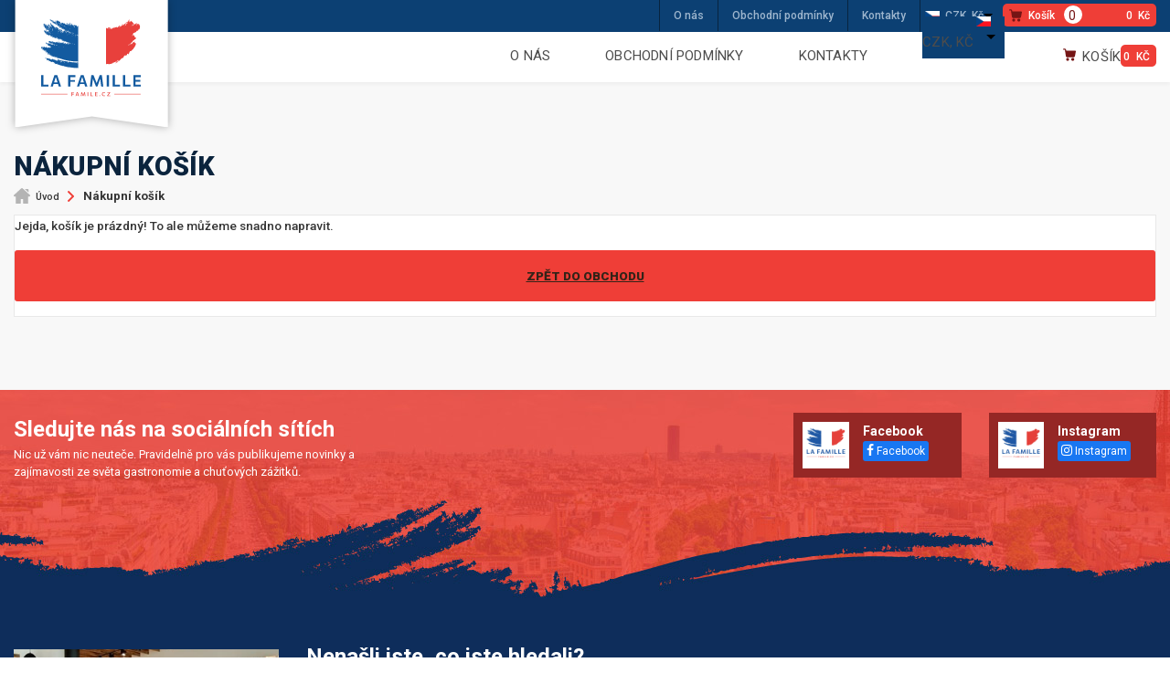

--- FILE ---
content_type: text/html; charset=UTF-8
request_url: https://famile.cz/kosik/
body_size: 21112
content:

<!doctype html>
<html lang="cs">
<head>
<script async src="https://www.googletagmanager.com/gtag/js?id=UA-175256082-1"></script>
<script>
  window.dataLayer = window.dataLayer || [];
  function gtag(){dataLayer.push(arguments);}
  gtag('js', new Date());

  gtag('config', 'UA-175256082-1');
</script>
	<meta charset="utf-8">
	<meta http-equiv="X-UA-Compatible" content="IE=edge">
	<meta name="viewport" content="width=device-width, initial-scale=1.0">

<!-- link rel="apple-touch-icon" sizes="57x57" href="https://famile.cz/wp-content/themes/custom/favicons/apple-icon-57x57.png">
<link rel="apple-touch-icon" sizes="60x60" href="https://famile.cz/wp-content/themes/custom/favicons/apple-icon-60x60.png">
<link rel="apple-touch-icon" sizes="72x72" href="https://famile.cz/wp-content/themes/custom/favicons/apple-icon-72x72.png">
<link rel="apple-touch-icon" sizes="76x76" href="https://famile.cz/wp-content/themes/custom/favicons/apple-icon-76x76.png">
<link rel="apple-touch-icon" sizes="114x114" href="https://famile.cz/wp-content/themes/custom/favicons/apple-icon-114x114.png">
<link rel="apple-touch-icon" sizes="120x120" href="https://famile.cz/wp-content/themes/custom/favicons/apple-icon-120x120.png">
<link rel="apple-touch-icon" sizes="144x144" href="https://famile.cz/wp-content/themes/custom/favicons/apple-icon-144x144.png">
<link rel="apple-touch-icon" sizes="152x152" href="https://famile.cz/wp-content/themes/custom/favicons/apple-icon-152x152.png">
<link rel="apple-touch-icon" sizes="180x180" href="https://famile.cz/wp-content/themes/custom/favicons/apple-icon-180x180.png">
<link rel="icon" type="image/png" sizes="192x192"  href="https://famile.cz/wp-content/themes/custom/favicons/android-icon-192x192.png">
<link rel="icon" type="image/png" sizes="32x32" href="https://famile.cz/wp-content/themes/custom/favicons/favicon-32x32.png">
<link rel="icon" type="image/png" sizes="96x96" href="https://famile.cz/wp-content/themes/custom/favicons/favicon-96x96.png">
<link rel="icon" type="image/png" sizes="16x16" href="https://famile.cz/wp-content/themes/custom/favicons/favicon-16x16.png">
<link rel="icon" type="image/ico" href="https://famile.cz/wp-content/themes/custom/favicons/favicon.ico" -->
<!-- link rel="manifest" href="https://famile.cz/wp-content/themes/custom/favicons/manifest.json"  -->
<link rel="icon" href="https://famile.cz/wp-content/uploads/2020/07/cropped-appstore-32x32.jpg" sizes="32x32" />
<link rel="icon" href="https://famile.cz/wp-content/uploads/2020/07/cropped-appstore-192x192.jpg" sizes="192x192" />
<link rel="apple-touch-icon" href="https://famile.cz/wp-content/uploads/2020/07/cropped-appstore-180x180.jpg" />
<meta name="msapplication-TileImage" content="https://famile.cz/wp-content/uploads/2020/07/cropped-appstore-270x270.jpg" />
<meta name="msapplication-TileColor" content="#ffffff">
<meta name="msapplication-TileImage" content="https://famile.cz/wp-content/themes/custom/favicons/ms-icon-144x144.png">
<meta name="theme-color" content="#ffffff">
<link href="https://fonts.googleapis.com/css2?family=Roboto:ital,wght@0,100;0,300;0,400;0,500;0,700;0,900;1,100;1,300;1,400;1,500;1,700;1,900&display=swap" rel="stylesheet">    
<link href="https://stackpath.bootstrapcdn.com/font-awesome/4.7.0/css/font-awesome.min.css" rel="stylesheet" integrity="sha384-wvfXpqpZZVQGK6TAh5PVlGOfQNHSoD2xbE+QkPxCAFlNEevoEH3Sl0sibVcOQVnN" crossorigin="anonymous">
         <div id="fb-root"></div>
<script async defer crossorigin="anonymous" src="https://connect.facebook.net/en_GB/sdk.js#xfbml=1&version=v7.0&appId=925046304278709&autoLogAppEvents=1" nonce="XOEUH4qJ"></script>
       
    	<title>Famile.cz | Nákupní košík</title>
<meta name='robots' content='max-image-preview:large, noindex, follow' />

<!-- The SEO Framework od Sybre Waaijer -->
<meta property="og:locale" content="cs_CZ" />
<meta property="og:type" content="website" />
<meta property="og:title" content="Famile.cz | Nákupní košík" />
<meta property="og:url" content="https://famile.cz/kosik/" />
<meta property="og:site_name" content="Famile.cz" />
<meta name="twitter:card" content="summary_large_image" />
<meta name="twitter:title" content="Famile.cz | Nákupní košík" />
<link rel="canonical" href="https://famile.cz/kosik/" />
<script type="application/ld+json">{"@context":"https://schema.org","@type":"BreadcrumbList","itemListElement":[{"@type":"ListItem","position":1,"item":{"@id":"https://famile.cz/","name":"D\u00e1rkov\u00e9 ko\u0161e a francouzsk\u00e9 delikatesy"}},{"@type":"ListItem","position":2,"item":{"@id":"https://famile.cz/kosik/","name":"N\u00e1kupn\u00ed ko\u0161\u00edk"}}]}</script>
<!-- / The SEO Framework od Sybre Waaijer | 2.88ms meta | 10.55ms boot -->

<link rel='dns-prefetch' href='//fonts.googleapis.com' />
<link rel='stylesheet' id='wp-block-library-css'  href='https://famile.cz/wp-includes/css/dist/block-library/style.min.css?ver=5.7.4.1768747924' type='text/css' media='all' />
<link rel='stylesheet' id='wc-block-vendors-style-css'  href='https://famile.cz/wp-content/plugins/woocommerce/packages/woocommerce-blocks/build/vendors-style.css?ver=5.1.0.1768747924' type='text/css' media='all' />
<link rel='stylesheet' id='wc-block-style-css'  href='https://famile.cz/wp-content/plugins/woocommerce/packages/woocommerce-blocks/build/style.css?ver=5.1.0.1768747924' type='text/css' media='all' />
<link rel='stylesheet' id='contact-form-7-css'  href='https://famile.cz/wp-content/plugins/contact-form-7/includes/css/styles.css?ver=5.4.2.1768747924' type='text/css' media='all' />
<link rel='stylesheet' id='select2-css'  href='https://famile.cz/wp-content/plugins/woocommerce/assets/css/select2.css?ver=5.4.2.1768747924' type='text/css' media='all' />
<link rel='stylesheet' id='woocommerce-layout-css'  href='https://famile.cz/wp-content/plugins/woocommerce/assets/css/woocommerce-layout.css?ver=5.4.2.1768747924' type='text/css' media='all' />
<link rel='stylesheet' id='woocommerce-smallscreen-css'  href='https://famile.cz/wp-content/plugins/woocommerce/assets/css/woocommerce-smallscreen.css?ver=5.4.2.1768747924' type='text/css' media='only screen and (max-width: 768px)' />
<link rel='stylesheet' id='woocommerce-general-css'  href='https://famile.cz/wp-content/plugins/woocommerce/assets/css/woocommerce.css?ver=5.4.2.1768747924' type='text/css' media='all' />
<style id='woocommerce-inline-inline-css' type='text/css'>
.woocommerce form .form-row .required { visibility: visible; }
</style>
<link rel='stylesheet' id='wt-smart-coupon-css'  href='https://famile.cz/wp-content/plugins/wt-smart-coupons-for-woocommerce/public/css/wt-smart-coupon-public.css?ver=1.3.0.1768747924' type='text/css' media='all' />
<link rel='stylesheet' id='search-filter-plugin-styles-css'  href='https://famile.cz/wp-content/plugins/search-filter-pro/public/assets/css/search-filter.min.css?ver=2.4.5.1768747924' type='text/css' media='all' />
<link rel='stylesheet' id='woo-ppl-parcelshop-plugin-styles-css'  href='https://famile.cz/wp-content/plugins/woo-ppl-parcelshop/public/assets/css/public.css?ver=1.1.10.1768747924' type='text/css' media='all' />
<link rel='stylesheet' id='hint-css'  href='https://famile.cz/wp-content/plugins/woo-fly-cart/assets/hint/hint.min.css?ver=5.7.4.1768747924' type='text/css' media='all' />
<link rel='stylesheet' id='perfect-scrollbar-css'  href='https://famile.cz/wp-content/plugins/woo-fly-cart/assets/perfect-scrollbar/css/perfect-scrollbar.min.css?ver=5.7.4.1768747924' type='text/css' media='all' />
<link rel='stylesheet' id='perfect-scrollbar-wpc-css'  href='https://famile.cz/wp-content/plugins/woo-fly-cart/assets/perfect-scrollbar/css/custom-theme.css?ver=5.7.4.1768747924' type='text/css' media='all' />
<link rel='stylesheet' id='woofc-fonts-css'  href='https://famile.cz/wp-content/plugins/woo-fly-cart/assets/css/fonts.css?ver=5.7.4.1768747924' type='text/css' media='all' />
<link rel='stylesheet' id='woofc-frontend-css'  href='https://famile.cz/wp-content/plugins/woo-fly-cart/assets/css/frontend.css?ver=5.7.4.1768747924' type='text/css' media='all' />
<style id='woofc-frontend-inline-css' type='text/css'>
.woofc-area.woofc-style-01, .woofc-area.woofc-style-03, .woofc-area.woofc-style-02 .woofc-area-bot .woofc-action .woofc-action-inner > div a:hover, .woofc-area.woofc-style-04 .woofc-area-bot .woofc-action .woofc-action-inner > div a:hover {
                            background-color: #ef3e37;
                        }

                        .woofc-area.woofc-style-01 .woofc-area-bot .woofc-action .woofc-action-inner > div a, .woofc-area.woofc-style-02 .woofc-area-bot .woofc-action .woofc-action-inner > div a, .woofc-area.woofc-style-03 .woofc-area-bot .woofc-action .woofc-action-inner > div a, .woofc-area.woofc-style-04 .woofc-area-bot .woofc-action .woofc-action-inner > div a {
                            outline: none;
                            color: #ef3e37;
                        }

                        .woofc-area.woofc-style-02 .woofc-area-bot .woofc-action .woofc-action-inner > div a, .woofc-area.woofc-style-04 .woofc-area-bot .woofc-action .woofc-action-inner > div a {
                            border-color: #ef3e37;
                        }

                        .woofc-area.woofc-style-05 {
                            background-color: #ef3e37;
                            background-image: url('');
                            background-size: cover;
                            background-position: center;
                            background-repeat: no-repeat;
                        }
</style>
<link rel='stylesheet' id='bootstrap-css'  href='https://famile.cz/wp-content/themes/custom/css/bootstrap.min.css?ver=1602048827.1768747924' type='text/css' media='all' />
<link rel='stylesheet' id='style-css'  href='https://famile.cz/wp-content/themes/custom/css/screen.min.css?ver=1631289733.1768747924' type='text/css' media='all' />
<link rel='stylesheet' id='style1-css'  href='https://famile.cz/wp-content/themes/custom/style.css?ver=1698869922.1768747924' type='text/css' media='all' />
<link rel='stylesheet' id='nunito-css'  href='https://fonts.googleapis.com/css2?family=Nunito%3Aital%2Cwght%400%2C300%3B0%2C400%3B0%2C500%3B0%2C600%3B0%2C700%3B1%2C300%3B1%2C400%3B1%2C500%3B1%2C600%3B1%2C700&#038;display=swap&#038;ver=5.7.4.1768747924' type='text/css' media='all' />
<link rel='stylesheet' id='jvcf7_client_css-css'  href='https://famile.cz/wp-content/plugins/jquery-validation-for-contact-form-7/includes/assets/css/jvcf7_client.css?ver=5.1.1768747924' type='text/css' media='all' />
      	<script type="text/javascript">
        	var ajaxurl = 'https://famile.cz/wp-admin/admin-ajax.php';
      	</script>
    		<noscript><style>.woocommerce-product-gallery{ opacity: 1 !important; }</style></noscript>
	<style>.qib-container input[type='number']:not(#qib_id):not(#qib_id){-moz-appearance:textfield;}.qib-container input[type='number']:not(#qib_id):not(#qib_id)::-webkit-outer-spin-button,.qib-container input[type='number']:not(#qib_id):not(#qib_id)::-webkit-inner-spin-button{-webkit-appearance:none;display:none;margin:0;}form.cart button[type='submit']:not(#qib_id):not(#qib_id),form.cart .qib-container + div:not(#qib_id):not(#qib_id){display:inline-block;margin:0;padding-top:0;padding-bottom:0;float:none;vertical-align:top;text-align:center;}form.cart button[type='submit']:not(#qib_id):not(#qib_id):not(_){line-height:1;}form.cart button[type='submit']:not(#qib_id):not(#qib_id):not(_):not(_){height:35px;text-align:center;}form.cart .qib-container + button[type='submit']:not(#qib_id):not(#qib_id),form.cart .qib-container + div:not(#qib_id):not(#qib_id):not(_){margin-left:1em;}form.cart button[type='submit']:focus:not(#qib_id):not(#qib_id){outline-width:2px;outline-offset:-2px;outline-style:solid;}.qib-container div.quantity:not(#qib_id):not(#qib_id) {float:left;line-height:1;display:inline-block;margin:0;padding:0;border:none;border-radius:0;width:auto;min-height:initial;min-width:initial;max-height:initial;max-width:initial;}.qib-button:not(#qib_id):not(#qib_id){line-height:1;display:inline-block;margin:0;padding:0;box-sizing:border-box;height:35px;width:30px;color:black;background:#e2e2e2;border-color:#cac9c9;float:left;min-height:initial;min-width:initial;max-height:initial;max-width:initial;vertical-align:middle;font-size:16px;letter-spacing:0;border-style:solid;border-width:1px;transition:none;border-radius:0;}.qib-button:focus:not(#qib_id):not(#qib_id) {border:2px #b3b3aa solid;outline:none;}.qib-button:hover:not(#qib_id):not(#qib_id) {background:#d6d5d5;}.qib-container .quantity input.qty:not(#qib_id):not(#qib_id){line-height:1;background:none;text-align:center;vertical-align:middle;margin:0;padding:0;box-sizing:border-box;height:35px;width:45px;min-height:initial;min-width:initial;max-height:initial;max-width:initial;box-shadow:none;font-size:15px;border-style:solid;border-color:#cac9c9;border-width:1px 0;border-radius:0;}.qib-container .quantity input.qty:focus:not(#qib_id):not(#qib_id) {border-color:#cac9c9;outline:none;border-width:2px 1px;border-style:solid;}.woocommerce table.cart td.product-quantity:not(#qib_id):not(#qib_id){white-space:nowrap;}@media (min-width:768px){.woocommerce table.cart td.product-quantity:not(#qib_id):not(#qib_id){text-align:right;}}@media (min-width:768px){.woocommerce table.cart td.product-quantity .qib-container:not(#qib_id):not(#qib_id){display:flex;justify-content:flex-end;}}.qib-container:not(#qib_id):not(#qib_id) {display:inline-block;}.woocommerce-grouped-product-list-item__quantity:not(#qib_id):not(#qib_id){margin:0;padding-left:0;padding-right:0;text-align:left;}.woocommerce-grouped-product-list-item__quantity .qib-container:not(#qib_id):not(#qib_id){display:flex;}.quantity .minus:not(#qib_id):not(#qib_id),.quantity .plus:not(#qib_id):not(#qib_id),.quantity > a:not(#qib_id):not(#qib_id){display:none;}.products.oceanwp-row .qib-container:not(#qib_id):not(#qib_id){margin-bottom:8px;}</style><style>[name='update_cart']{display:none!important;}</style><link rel="icon" href="https://famile.cz/wp-content/uploads/2020/07/cropped-appstore-32x32.jpg" sizes="32x32" />
<link rel="icon" href="https://famile.cz/wp-content/uploads/2020/07/cropped-appstore-192x192.jpg" sizes="192x192" />
<link rel="apple-touch-icon" href="https://famile.cz/wp-content/uploads/2020/07/cropped-appstore-180x180.jpg" />
<meta name="msapplication-TileImage" content="https://famile.cz/wp-content/uploads/2020/07/cropped-appstore-270x270.jpg" />
		<style type="text/css" id="wp-custom-css">
			/* SHOP */
.woocommerce table.shop_table th, .cart_totals .order-total th {font-size: 14px; font-weight: 700;}

/* SHIPPING */
.woocommerce-shipping-fields {padding: 15px 0 !important;}
#ship-to-different-address {padding: 0 13px;}
#ship-to-gift-address {border-top: 1px solid #f0f0f0; padding: 25px 13px 0 13px;}
#before_order_notes_check_here_field {padding-top: 20px !important;}
#order_comments_field {padding-top: 25px;}
#order_comments_field label[for=order_comments] {padding-bottom: 10px !important;}

/* CIRCLES */
.vyber {padding-left: 40px !important;}
#ship-to-different-address .checkbox .checkout-checkmark, #ship-to-gift-address .checkbox .checkout-checkmark {top: -5px;}

/* BUTTON BACK */
@media screen and (min-width: 769px) {
	.mob-show {display: none !important;}
	.back-to-shop-btn {position: absolute; bottom: 2em; left: 15px;}}
.back-to-shop-btn .button {font-size: 14px !important; line-height: 14px; padding: 12px 20px !important; height: auto !important; min-width: 120px !important;}
@media screen and (max-width: 768px) {.back-to-shop-btn {display: block !important; margin: 30px auto; width: 185px;}
	.mob-hide {display: none !important;}
	.cart-collaterals .cart_totals  .wc-proceed-to-checkout {padding: 0 !important;}
}

/* INPUT */
label[for=payment_method_cod] .shipping-price {color: #ef3e37;}
label[for=payment_method_pays] .shipping-price {color: #47bd00;}
label[for=payment_method_bacs] .shipping-price {color: #47bd00;}

/* RESPONSIVITY */
@media screen and (min-width: 981px) {.woocommerce form .form-row-first, .woocommerce form .form-row-last, .woocommerce-page form .form-row-first, .woocommerce-page form .form-row-last, #gift_first_name_field, #gift_last_name_field, #gift_address_field, #gift_city_field, #gift_postcode_field, #gift_state_field {width: 49% !important;}
#gift_first_name_field, #gift_address_field, #gift_postcode_field {float: left;}
#gift_last_name_field, #gift_city_field, #gift_state_field {float: right;}
#gift_phone_field {width: 100%;}
}
@media screen and (max-width: 768px) {
	.cart .cart_item td {padding: 12px !important;}
	.cart .cart_item .product-quantity {display: flex; align-items: center; justify-content: space-between;}
	.woocommerce-cart-form {overflow: hidden;}
	.woocommerce table.shop_table {margin-bottom: 0;}
}
@media screen and (max-width: 992px) {
	.cart-collaterals .cart_totals h2 {display: none;}
}
@media screen and (max-width: 480px) {
	ul#shipping_method li .woocommerce-Price-amount.amount {font-size: 16px !important;}
}
@media screen and (max-width: 450px) {
	.shipping-info {padding: 0 2px !important;}
	.woocommerce-checkout-review-order-table tr:nth-child(3) th {display: table-cell !important;}
	.woocommerce-billing-fields label {font-size: 14px;}
	#billing_vyberte_typ_nakupu_field {margin-bottom: 10px !important;}
	#billing_vyberte_typ_nakupu_field .checkout-checkmark {top: 5px;}
	#ship-to-different-address .checkbox .checkout-checkmark, #ship-to-gift-address .checkbox .checkout-checkmark {top: 0 !important;}
	#customer_details .woocommerce-shipping-fields {padding-top: 15px !important; padding-bottom: 15px !important;}
	.shipping-info {max-width: 100% !important;}
	#shipping_method li .shipping-label {width: 175px !important; font-size: 14px !important;}
	#payment .payment_methods .checkout-checkmark {top: 5px !important;}
	.shipping_address, .gift-adress {padding: 0 15px !important;}
	.woocommerce-checkout #payment {border: 1px solid #f0f0f0;}
	.checkout-form-payment {border-bottom: 1px solid #f0f0f0 !important; border-left: none !important; border-right: none !important; border-top: none !important;}
	#shipping_method .shipping-method bdi {color: #ef3e37 !important;}
	#shipping_method li .shipping-price {font-size: 14px !important;}
	.shipping-method .checkout-checkmark {top: -10px !important;}
}
@media screen and (min-width: 451px) and (max-width: 1100px) {
	#customer_details .woocommerce-shipping-fields {padding-top: 25px !important; padding-bottom: 10px !important;}
}

/* ORDERS */
@media screen and (min-width: 481px) {
#order_review .woocommerce-shipping-totals.shipping {position: relative;}
#order_review .checkout-form-shipping .woocommerce-checkout-review-order-table .shipping:nth-child(1) td::before {content: ""; background: url('/wp-content/uploads/2021/06/Zasilkovna.jpeg'); position: absolute; height: 28px; width: 50px; background-position: center; background-size: contain; background-repeat: no-repeat; left: 43px; top: 50%; transform: translateY(-50%);}
#order_review .checkout-form-shipping .woocommerce-checkout-review-order-table .shipping:nth-child(2) td::before {content: ""; background: url('/wp-content/uploads/2021/06/Zasilkovna.jpeg'); position: absolute; height: 28px; width: 50px; background-position: center; background-size: contain; background-repeat: no-repeat; left: 43px; top: 50%; transform: translateY(-50%);}
#order_review .checkout-form-shipping .woocommerce-checkout-review-order-table .shipping:nth-child(3) td::before {content: ""; background: url('/wp-content/uploads/2021/06/PPL.jpeg'); position: absolute; height: 28px; width: 50px; background-position: center; background-size: contain; background-repeat: no-repeat; left: 43px; top: 50%; transform: translateY(-50%);}
#order_review .checkout-form-shipping .woocommerce-checkout-review-order-table .shipping:nth-child(4) td::before {content: ""; background: url('/wp-content/uploads/2021/06/DPD.jpeg'); position: absolute; height: 28px; width: 50px; background-position: center; background-size: contain; background-repeat: no-repeat; left: 43px; top: 50%; transform: translateY(-50%);}
#order_review #shipping_method {padding-left: 70px !important;}
}

.position-top-c:hover{
	color:#ef3e37 !important;
	background:white;
	border-color:#ef3e37;
}

#shipping_method li .woocommerce-Price-amount.amount{
	/*margin-top:7px !important;*/
}
.button-small{
	text-decoration: none;
    color: #fff;
    padding: 10px 33px;
    
    display: -ms-flexbox;
    display: flex;
    background: #f08017;
    text-transform: uppercase;
    box-shadow: 0 3px 0 #ba5c04;
    -ms-flex-align: center;
    align-items: center;
    position: relative;
    -ms-flex-pack: center;
    justify-content: center;
    height: 50px;
    border: none;
    font-size: 1.1em;
    font-weight: 700;
    text-align: center;
    border-radius: 4px;
    transition: .3s;
    opacity: 1;
    line-height: 1.1em;
	text-decoration: none;
    color: #fff;
    padding: 10px 28px !important;
    /*min-width: 120px !important;*/
	width:50%;
    display: -ms-flexbox;
    display: flex;
    background: #ef3e37 !important;
    box-shadow: none;
    height: 56px !important;
}
.product_meta{
	display:none;
}
.map-block-desc-wrap{
		/*max-width: 560px;
    width: calc(40% - 13px);*/
    margin-bottom: 15px;
	}
only screen and (max-width: 1000px){
	
	.map-block-desc-wrap{
		width: 100%;
    
    margin-bottom: 15px;
	}
}
#content.article .article-side .news-block {
	margin-left: 0px;
}
#zasiel img,#zasiel input{
	display:none;
}
.woocommerce ul#shipping_method .amount{
	float:right;
}

/* Strong Tag */
.cart_totals .woocommerce-shipping-totals strong{
	display:none;
}

/* Woocommerce shipping destination */
.cart_totals .woocommerce-shipping-totals:nth-child(2) .woocommerce-shipping-destination{
	display:none;
}

/* Woocommerce shipping destination */
.cart_totals .woocommerce-shipping-totals:nth-child(3) .woocommerce-shipping-destination{
	display:none;
}

.shop_table tbody .woocommerce-shipping-totals th .checkout-checkbox-cont span{
	top:0px !important;
}



.cart_totals .order-total th {
    padding-right: 1px !important;
    height: 40px;
    font-size: 14px!important;
    -webkit-transform: translatex(0px) translatey(0px);
    -ms-transform: translatex(0px) translatey(0px);
    transform: translatex(0px) translatey(0px);
    font-weight: bold!important;
}

#woofc-area1 {
    display: none;
}

.woocommerce-cart .cart-collaterals .cart_totals tr td {
    border-top: 0px solid #ebe9eb;
}


@media only screen and (min-width: 1100px) {
.cart-collaterals .cart_totals .shop_table {
    margin-right: 20px !important;
    width: 335px;
    position: relative;
    right: 75%;
    bottom: -80px;
    /* float: initial; */
    clear: none;
    visibility: visible;
    display: inline-block;
    -webkit-transform: translatex(0px) translatey(0px) !important;
    -ms-transform: translatex(0px) translatey(0px) !important;
    transform: translatex(0px) translatey(0px) !important;
}
	#content .coupon-cart {
    left: 67%;
    padding-left: 0px;
    position: relative;
    display: block;
    float: left;
}
}

.coupon-cart {
    float: left !important;
    width: 100%;
    max-width: 520px;
    margin-top: 15px;
    padding: 15px;
    background: #fff0;
}

p.product-stock {
    display: none;
}

.cart .cart_item td {
    -webkit-transform: translatex(0px) translatey(0px);
    -ms-transform: translatex(0px) translatey(0px);
    transform: translatex(0px) translatey(0px);
}

@media screen and (min-width: 769px) {.cart .cart_item td {padding: 20px 12px !important;}}

.woocommerce form .form-row label.checkbox, .woocommerce-page form .form-row label.checkbox {
    display: none;
}

.woocommerce form .form-row .input-checkbox {
    display: inline;
    margin: -2px 8px 0 0;
    /* text-align: left; */
    width: 15px;
    vertical-align: middle;
}

input#\30 {
    display: none;
}

@media only screen and (max-width: 1100px) {
.woofc-menu-item .woofc-menu-item-inner {
    min-width: 105px;
}
	
	.socialthankyou {
		display: inline!important;
	}
	
	#instasocial {
		width: 100%;
	}
	
	#facesocial {
		width: 60%;
	}
	
	header .header-main .container {
    padding-bottom: 20px !important;
}
	
	header .header-main {
    height: 50px;
}
	
	.pieces {
		position: absolute;
		top: 12px!important;
		left: 25px!important;
	}
	
	header nav.navbar.navbar-light .head-main-menu li .nav-link {
    font-weight: 700;
    text-align: left;
    border-top: 1px solid #dfdfdf;
    border-bottom: 1px solid #dfdfdf!important;
    border-left: 1px solid #dfdfdf;
    border-right: 1px solid #dfdfdf;
}
	
	label.dd-selected-text {
    margin-right: 35px;
		display: none;
}
	
	#undefined .dd-selected {
    margin-right: 0px;
    width: 55px;
}
	.dd-pointer-down {
    margin-right: 50px;
}
	label.dd-selected-text {
    display: contents!important;
}

header nav.navbar.navbar-light .navbar-collapse {
    top: 75px!important;
}
	
	
	
	header .header-logo-text img {
    width: 120.25px;
    height: 90.25px;
    z-index: 999;
}
	
	p#\30 _field {
    display: none;
}
	
	#customer_details .woocommerce-shipping-fields {
    height: 100px;
    -webkit-transform: translatex(0px) translatey(0px);
    -ms-transform: translatex(0px) translatey(0px);
    transform: translatex(0px) translatey(0px);
}
	
	.shipping-label {
    font-size: 15px;
    padding: 10px 0;
}
}

.pieces {
    position: absolute;
    z-index: 9;
    right: 35px;
    top: 20px;
}

.checkmark {
    position: absolute;
    top: 3px;
    left: 5px;
    height: 17px;
    display: none;
    width: 17px;
    background-color: #eee;
    border: 1px solid #d2d2d2;
}

.woofc-area.woofc-style-01 .woofc-area-mid .woofc-item .woofc-item-inner .woofc-item-thumb img {
    width: 75px;
    height: auto;
    float: left;
    margin: 0;
    padding: 0;
    box-shadow: none;
    border-radius: 0;
    -moz-border-radius: 0;
    -webkit-border-radius: 0;
}

.woofc-area.woofc-style-01 .woofc-area-mid .woofc-item .woofc-item-inner .woofc-item-thumb {
    width: 75px;
    flex: 0 0 75px;
}

.woofc-area.woofc-style-01 .woofc-area-bot .woofc-action .woofc-action-inner > div a {
    height: 40px;
    line-height: 36px;
    text-align: center;
    padding: 0 10px;
    box-sizing: border-box;
    background-color: #ffffff;
    color: #cc6055;
    font-weight: 700;
    border: 2px solid #ffffff;
    text-decoration: none;
    display: inline-block;
    width: 100%;
    text-transform: uppercase;
    border-radius: 5px!important;
    -moz-border-radius: 0;
    -webkit-border-radius: 0;
    -webkit-transition: all 0.5s;
    -moz-transition: all 0.5s;
    -ms-transition: all 0.5s;
    -o-transition: all 0.5s;
    transition: all 0.5s;
}

.woocommerce-cart #content .woocommerce {
    float: left;
    width: 100%;
    background: #fff;
    border: 1px solid #e8e8e8;
}

#add_payment_method table.cart img, .woocommerce-cart table.cart img, .woocommerce-checkout table.cart img {
    width: 95px;
    margin-left: 10px;
}

.padding-left-10 {
    padding-left: 10px;
    font-size: 15px;
    color: black;
    font-weight: 600;
}

input#billing_vyberte_typ_nakupu_Nakupuji\ soukromě {
    width: 25px;
    height: 25px;
    /* color: red!important; */
    /* font-size: 10px; */
    /* background: black; */
}

input#billing_vyberte_typ_nakupu_Nakupuji\ na\ firmu {
    width: 25px;
    height: 25px;
}

	.socialthankyou {
		display: flex;
	}
	
	#instasocial {
		width: 60%;
	}
	
	#facesocial {
		width: 40%;
	}

tfoot {
display: flex!important;
flex-direction: column!important;
}

@media screen and (min-width: 451px) {
#shipping_method li .shipping-label {
    width: auto!important;
	}
.woocommerce-checkout-review-order tr.woocommerce-shipping-totals.shipping:nth-child(3) th {
	display:block !important;
}

.woocommerce-checkout-review-order tr.woocommerce-shipping-totals.shipping:nth-child(3) {
	display:flex;
  align-items: center;
 }

.woocommerce-checkout-review-order .woocommerce-shipping-totals.shipping:nth-child(3) td {
margin-left: -1em;
 }
}

@media only screen and (min-width: 1100px) {
tr.fee {
    position: relative;
    margin-left: 115px;
    /* width: min-content; */
    margin-top: 10px;
    margin-bottom: 10px;
    display: grid;
}
}

input#before_order_notes_text_prani {
    height: 35px;
    border: 1px solid #eeeeee;
    border-radius: 5px;
}

p#before_order_notes_check_here_field {
    padding-top: 15px;
}

p#before_order_notes_check_here_field label.checkbox-container.vyber {
    font-size: 14px;
    color: #000000;
    font-weight: 600;
}

legend {
    display: block;
    width: 100%;
    max-width: 100%;
    padding: 10px 0px;
    margin-bottom: .5rem;
    font-size: 15px;
    /* border-bottom: 1px solid #eeeeee; */
    line-height: inherit;
    color: inherit;
    white-space: normal;
}

label.wc_payment_method.checkbox-container.checkout-checkbox-cont.float-left.fullwidth.payment_method_alg_custom_gateway_1 .shipping-price.float-right.bold.text-right {
	display: none;
}		</style>
		<script>
        var woocs_is_mobile = 0;
        var woocs_special_ajax_mode = 0;
        var woocs_drop_down_view = "ddslick";
        var woocs_current_currency = {"name":"CZK","rate":1,"symbol":"&#75;&#269;","position":"right_space","is_etalon":1,"hide_cents":0,"hide_on_front":0,"rate_plus":0,"decimals":0,"description":"","flag":"https:\/\/famile.cz\/wp-content\/uploads\/2021\/02\/cz-flag.jpg"};
        var woocs_default_currency = {"name":"CZK","rate":1,"symbol":"&#75;&#269;","position":"right_space","is_etalon":1,"hide_cents":0,"hide_on_front":0,"rate_plus":0,"decimals":0,"description":"","flag":"https:\/\/famile.cz\/wp-content\/uploads\/2021\/02\/cz-flag.jpg"};
        var woocs_redraw_cart = 1;
        var woocs_array_of_get = '{}';
        
        woocs_array_no_cents = '["JPY","TWD"]';

        var woocs_ajaxurl = "https://famile.cz/wp-admin/admin-ajax.php";
        var woocs_lang_loading = "loading";
        var woocs_shop_is_cached =0;
        </script><style id="yellow-pencil">
/*
	The following CSS codes are created by the YellowPencil plugin.
	https://yellowpencil.waspthemes.com/
*/
#content .woocommerce-order{background-color:#f8f8f8;border-width:0px;}.woocommerce .woocommerce-order .woocommerce-bacs-bank-details{background-color:#ffffff !important;margin-top:50px;margin-bottom:50px;border-width:1px;border-style:solid;border-color:#e6e6e6;}.woocommerce .woocommerce-order .woocommerce-order-details{background-color:#ffffff !important;border-width:1px;border-color:#e6e6e6;-webkit-transform:translatex(0px) translatey(0px);-ms-transform:translatex(0px) translatey(0px);transform:translatex(0px) translatey(0px);border-style:solid;}.woocommerce-order .woocommerce-bacs-bank-details h3{display:none;}.woocommerce .woocommerce-order .woocommerce-thankyou-order-received{font-weight:700 !important;font-size:16px !important;}.woocommerce-order .woocommerce-columns .woocommerce-column{background-color:#ffffff;border-width:1px;border-color:#e6e6e6;border-style:solid;border-top-style:solid;border-bottom-style:solid;}#content{-webkit-transform:translatex(0px) translatey(0px);-ms-transform:translatex(0px) translatey(0px);transform:translatex(0px) translatey(0px);}@media (min-width:993px){.container .woocommerce .woocommerce-order .woocommerce-columns .woocommerce-column{padding-left:2px !important;}#content .woocommerce-order .woocommerce-columns .woocommerce-column{padding-left:20px !important;padding-top:20px !important;padding-bottom:20px !important;}.woocommerce-order .woocommerce-columns .woocommerce-column{padding-right:0px;}}@media (min-width:1201px){.woocommerce .woocommerce-order .woocommerce-order-details{padding-left:20px !important;padding-right:20px !important;padding-top:20px !important;padding-bottom:20px !important;}.container .woocommerce .woocommerce-order .woocommerce-bacs-bank-details{padding-left:20px !important;padding-bottom:20px !important;}.woocommerce .woocommerce-order .woocommerce-bacs-bank-details{padding-right:20px !important;padding-top:20px !important;}}.cart_totals .woocommerce-shipping-totals strong{display:none;}.cart_totals .woocommerce-shipping-totals:nth-child(2) .woocommerce-shipping-destination{display:none;}.cart_totals .woocommerce-shipping-totals:nth-child(3) .woocommerce-shipping-destination{display:none;}.shop_table tbody .woocommerce-shipping-totals th .checkout-checkbox-cont span{top:0px !important;}.cart .cart_item td{-webkit-transform:translatex(0px) translatey(0px);-ms-transform:translatex(0px) translatey(0px);transform:translatex(0px) translatey(0px);}.cart tr .woocart-total-price{margin-left:0px;width:595px;}.cart tr .actions{display:none;}#content .coupon-cart{padding-left:0px;position:relative;display:block;float:left;}.cart_totals .order-total td{padding-left:18px !important;}.cart-collaterals .cart_totals .shop_table{-webkit-transform:translatex(0px) translatey(0px) !important;-ms-transform:translatex(0px) translatey(0px) !important;transform:translatex(0px) translatey(0px) !important;}.order-total td bdi{font-size:25px;display:inline-block;}.cart_totals tbody .order-total{display:-webkit-box;display:-webkit-flex;display:-ms-flexbox;display:flex;-webkit-box-orient:row;-webkit-box-direction:row;-ms-flex-direction:row;flex-direction:row;-webkit-box-pack:normal;-ms-flex-pack:normal;justify-content:normal;-webkit-box-align:flex-end;-ms-flex-align:flex-end;align-items:flex-end;margin-right:84px;width:260px;float:none;-ms-flex-wrap:nowrap;flex-wrap:nowrap;}.order-total td strong .woocs_special_price_code .woocommerce-Price-amount bdi{width:149% !important;}.cart_totals .order-total th{padding-right:27px !important;height:40px;-webkit-transform:translatex(0px) translatey(0px);-ms-transform:translatex(0px) translatey(0px);transform:translatex(0px) translatey(0px);}#content .container .woocommerce .cart-collaterals .cart_totals .shop_table tbody .order-total th{width:148px !important;}.cart .kosik-item-price-item bdi{color:#34495e;}.cart .kosik-item-price-total bdi{color:#34495e;}.cart a div{color:#ea1700;}#content form{border-style:none;border-bottom-style:solid;border-bottom-width:1px;border-bottom-color:#e8e8e8;}.cart .teko tr{-webkit-transform:translatex(0px) translatey(0px);-ms-transform:translatex(0px) translatey(0px);transform:translatex(0px) translatey(0px);font-size:25px;}.cart .teko .product-stock{-webkit-transform:translatex(0px) translatey(0px);-ms-transform:translatex(0px) translatey(0px);transform:translatex(0px) translatey(0px);}#content .woocommerce{-webkit-transform:translatex(0px) translatey(0px);-ms-transform:translatex(0px) translatey(0px);transform:translatex(0px) translatey(0px);}.cart_totals tbody .woocommerce-shipping-totals{display:none !important;}#content tbody .order-total th{font-size:14px !important;}.cart_item a div{font-family:'Nunito', sans-serif;font-size:20px;}.cart_totals .wc-proceed-to-checkout a{border-top-left-radius:3px !important;border-top-right-radius:3px !important;border-bottom-left-radius:3px !important;border-bottom-right-radius:3px !important;font-size:16px !important;}.cart_totals tr th{display:block;}#content .cart_totals .wc-proceed-to-checkout a{margin-top:30px !important;}@media (max-width:640px){.cart-collaterals .cart_totals h2{text-align:left;}.cart_totals .order-total td{padding-left:0px !important;}.cart tbody td:nth-child(7){display:none !important;}}@media (max-width:450px){.header-socials .menu-item form{margin-left:-19px;margin-right:19px;}.header-socials div span{margin-right:-25px;}.cart tbody .product-name{display:block;-webkit-box-orient:column;-webkit-box-direction:column;-ms-flex-direction:column;flex-direction:column;-webkit-transform:translatex(0px) translatey(0px);-ms-transform:translatex(0px) translatey(0px);transform:translatex(0px) translatey(0px);}.cart tbody .cart_item{display:inline-flex !important;-webkit-box-orient:column;-webkit-box-direction:column;-ms-flex-direction:column;flex-direction:column;width:332px;}#content .coupon-cart{-webkit-transform:translatex(0px) translatey(0px);-ms-transform:translatex(0px) translatey(0px);transform:translatex(0px) translatey(0px);display:-webkit-box;display:-webkit-flex;display:-ms-flexbox;display:flex;}.cart tr .actions{display:none !important;}#coupon_code{margin-left:15px;}.cart-collaterals .cart_totals h2{margin-left:20px !important;}.cart_totals .order-total td{margin-left:20px;}.cart_totals .wc-proceed-to-checkout a{margin-left:20px !important;}#content .cart-collaterals .cart_totals a{margin-right:20px !important;}}@media (max-width:370px){header .header-top-line .container .header-socials .menu-item .woocommerce-currency-switcher-form div div a label{margin-left:-21px !important;}.cart tr .actions{display:none !important;}}@media (min-width:701px){#content .coupon-cart{width:510px;}}
</style>    	
    	
<!--  link rel="stylesheet" href="https://maxcdn.bootstrapcdn.com/bootstrap/3.4.1/css/bootstrap.min.css"-->
 
<script async defer crossorigin="anonymous" src="https://connect.facebook.net/cs_CZ/sdk.js#xfbml=1&version=v4.0"></script>

  <!-- Global site tag (gtag.js) - Google Analytics -->
<script async src="https://www.googletagmanager.com/gtag/js?id=UA-154880482-1"></script>
<script>
  window.dataLayer = window.dataLayer || [];
  function gtag(){dataLayer.push(arguments);}
  gtag('js', new Date());

  gtag('config', 'UA-154880482-1');
</script>


</head>

<body data-rsssl=1 class="page-template page-template-templates page-template-template-content page-template-templatestemplate-content-php page page-id-652 wp-custom-logo theme-custom non-logged-in woocommerce-cart woocommerce-page woocommerce-no-js currency-czk" >
<div id="fb-root"></div>
<script async defer crossorigin="anonymous" src="https://connect.facebook.net/cs_CZ/sdk.js#xfbml=1&version=v11.0" nonce="ZNSTaP8f"></script>
<header >
    <div class="header-top-line">
        <div class="container text-right">         
                                                  <ul class="header-socials d-none-1200 list-unstyled mb-0">
              
                              <li itemscope="itemscope" itemtype="https://www.schema.org/SiteNavigationElement" id="menu-item-616" class="menu-item menu-item-type-post_type menu-item-object-page menu-item-616 nav-item"><a title="O nás" href="https://famile.cz/o-nas/" class="nav-link">O nás</a></li>
<li itemscope="itemscope" itemtype="https://www.schema.org/SiteNavigationElement" id="menu-item-615" class="menu-item menu-item-type-post_type menu-item-object-page menu-item-615 nav-item"><a title="Obchodní podmínky" href="https://famile.cz/obchodni-podminky/" class="nav-link">Obchodní podmínky</a></li>
<li itemscope="itemscope" itemtype="https://www.schema.org/SiteNavigationElement" id="menu-item-617" class="menu-item menu-item-type-post_type menu-item-object-page menu-item-617 nav-item"><a title="Kontakty" href="https://famile.cz/kontakty/" class="nav-link">Kontakty</a></li>
<li itemscope="itemscope" itemtype="https://www.schema.org/SiteNavigationElement" id="menu-item-1532" class="menu-item menu-item-type-gs_sim menu-item-object-gs_sim menu-item-1532 nav-item">    

    <form method="post" action="" class="woocommerce-currency-switcher-form woocs_show_flags" data-ver="1.3.4.3">
        <input type="hidden" name="woocommerce-currency-switcher" value="CZK" />
        <select name="woocommerce-currency-switcher"  data-width="100%" data-flag-position="right" class="woocommerce-currency-switcher" onchange="woocs_redirect(this.value); void(0);">
            
                
                <option class="woocs_option_img_CZK" value="CZK"  selected='selected' data-imagesrc="https://famile.cz/wp-content/uploads/2021/02/cz-flag.jpg" data-icon="https://famile.cz/wp-content/uploads/2021/02/cz-flag.jpg" data-description="">CZK, &#75;&#269;</option>
            
                
                <option class="woocs_option_img_EUR" value="EUR"  data-imagesrc="https://famile.cz/wp-content/uploads/2021/02/eu-flag.png" data-icon="https://famile.cz/wp-content/uploads/2021/02/eu-flag.png" data-description="">EUR, &euro;</option>
                    </select>
        <div class="woocs_display_none" style="display: none;" >WOOCS v.1.3.4.3</div>
    </form>
    </li>
<li class="menu-item woofc-menu-item menu-item-type-woofc"><a href="https://famile.cz/kosik/"><span class="woofc-menu-item-inner" data-count="0"><i class="woofc-icon-cart7"></i> <div class="woofc-cart-text">Košík</div> <span class="woofc-menu-item-inner-subtotal"><span class="woocs_special_price_code" ><span class="woocommerce-Price-amount amount"><bdi>0&nbsp;<span class="woocommerce-Price-currencySymbol">&#75;&#269;</span></bdi></span></span></span></span></a></li>    
            
            
              </ul> 
           
             <!--     <div class="header-socials">
                <a href="https://www.facebook.com/rustikalni.svet.7" target="_blank"><img src="https://famile.cz/wp-content/themes/custom/images/socials/fb.svg" /><span>Facebook</span></a>
            <a href="https://www.twitter.com/" target="_blank"><img src="https://famile.cz/wp-content/themes/custom/images/socials/twitter.svg" /><span>Twitter</span></a>     
          </div>
            -->
            
           <!--    
            <div class="header-search">
                  
     <form method="get" action="https://famile.cz/" class="search-form1 form-inline float-right" role="search">
     
    <input type="text" id="search" placeholder="Hledat..." name="s" id="s"  value="" />
    <input type="hidden" name="post_type[]" value="post" />
    <input type="hidden" name="post_type[]" value="nabytek" />
    <input type="hidden" name="post_type[]" value="dekorace" />
    <input type="hidden" name="post_type[]" value="svitidla" />
    <button type="submit" id="search-btn"><img src="https://famile.cz/wp-content/themes/custom/images/icons/loupe.png" /></button>
    
    </form> 
            </div>
            
            
            -->
            
            
        </div>
    </div>
    <div class="header-main">
        <div class="container">
            <div class="header-left-box">
                <div class="header-logo-text">
                  <a href="https://famile.cz/" class="custom-logo-link" rel="home"><img src="https://famile.cz/wp-content/uploads/2020/06/Logo4-2.svg" class="custom-logo" alt="Famile.cz" /></a>                </div>
            </div>

            <div class="header-right-box">
             <nav class="navbar navbar-expand-xl navbar-light bg-light">
    <div class="collapse navbar-collapse" id="navbarSupportedContent">

     
                            	<ul id="menu-top-menu-1" class="navbar-nav mr-auto head-main-menu "><li itemscope="itemscope" itemtype="https://www.schema.org/SiteNavigationElement" class="menu-item menu-item-type-post_type menu-item-object-page menu-item-616 nav-item"><a title="O nás" href="https://famile.cz/o-nas/" class="nav-link">O nás</a></li>
<li itemscope="itemscope" itemtype="https://www.schema.org/SiteNavigationElement" class="menu-item menu-item-type-post_type menu-item-object-page menu-item-615 nav-item"><a title="Obchodní podmínky" href="https://famile.cz/obchodni-podminky/" class="nav-link">Obchodní podmínky</a></li>
<li itemscope="itemscope" itemtype="https://www.schema.org/SiteNavigationElement" class="menu-item menu-item-type-post_type menu-item-object-page menu-item-617 nav-item"><a title="Kontakty" href="https://famile.cz/kontakty/" class="nav-link">Kontakty</a></li>
<li itemscope="itemscope" itemtype="https://www.schema.org/SiteNavigationElement" class="menu-item menu-item-type-gs_sim menu-item-object-gs_sim menu-item-1532 nav-item">    

    <form method="post" action="" class="woocommerce-currency-switcher-form woocs_show_flags" data-ver="1.3.4.3">
        <input type="hidden" name="woocommerce-currency-switcher" value="CZK" />
        <select name="woocommerce-currency-switcher"  data-width="100%" data-flag-position="right" class="woocommerce-currency-switcher" onchange="woocs_redirect(this.value); void(0);">
            
                
                <option class="woocs_option_img_CZK" value="CZK"  selected='selected' data-imagesrc="https://famile.cz/wp-content/uploads/2021/02/cz-flag.jpg" data-icon="https://famile.cz/wp-content/uploads/2021/02/cz-flag.jpg" data-description="">CZK, &#75;&#269;</option>
            
                
                <option class="woocs_option_img_EUR" value="EUR"  data-imagesrc="https://famile.cz/wp-content/uploads/2021/02/eu-flag.png" data-icon="https://famile.cz/wp-content/uploads/2021/02/eu-flag.png" data-description="">EUR, &euro;</option>
                    </select>
        <div class="woocs_display_none" style="display: none;" >WOOCS v.1.3.4.3</div>
    </form>
    </li>
<li class="menu-item woofc-menu-item menu-item-type-woofc"><a href="https://famile.cz/kosik/"><span class="woofc-menu-item-inner" data-count="0"><i class="woofc-icon-cart7"></i> <div class="woofc-cart-text">Košík</div> <span class="woofc-menu-item-inner-subtotal"><span class="woocs_special_price_code" ><span class="woocommerce-Price-amount amount"><bdi>0&nbsp;<span class="woocommerce-Price-currencySymbol">&#75;&#269;</span></bdi></span></span></span></span></a></li></ul>    

      
     
  <ul id="menu-top-menu-2" class="navbar-nav mr-auto head-main-menu d-none-menu"><li itemscope="itemscope" itemtype="https://www.schema.org/SiteNavigationElement" class="menu-item menu-item-type-post_type menu-item-object-page menu-item-616 nav-item"><a title="O nás" href="https://famile.cz/o-nas/" class="nav-link">O nás</a></li>
<li itemscope="itemscope" itemtype="https://www.schema.org/SiteNavigationElement" class="menu-item menu-item-type-post_type menu-item-object-page menu-item-615 nav-item"><a title="Obchodní podmínky" href="https://famile.cz/obchodni-podminky/" class="nav-link">Obchodní podmínky</a></li>
<li itemscope="itemscope" itemtype="https://www.schema.org/SiteNavigationElement" class="menu-item menu-item-type-post_type menu-item-object-page menu-item-617 nav-item"><a title="Kontakty" href="https://famile.cz/kontakty/" class="nav-link">Kontakty</a></li>
<li itemscope="itemscope" itemtype="https://www.schema.org/SiteNavigationElement" class="menu-item menu-item-type-gs_sim menu-item-object-gs_sim menu-item-1532 nav-item">    

    <form method="post" action="" class="woocommerce-currency-switcher-form woocs_show_flags" data-ver="1.3.4.3">
        <input type="hidden" name="woocommerce-currency-switcher" value="CZK" />
        <select name="woocommerce-currency-switcher"  data-width="100%" data-flag-position="right" class="woocommerce-currency-switcher" onchange="woocs_redirect(this.value); void(0);">
            
                
                <option class="woocs_option_img_CZK" value="CZK"  selected='selected' data-imagesrc="https://famile.cz/wp-content/uploads/2021/02/cz-flag.jpg" data-icon="https://famile.cz/wp-content/uploads/2021/02/cz-flag.jpg" data-description="">CZK, &#75;&#269;</option>
            
                
                <option class="woocs_option_img_EUR" value="EUR"  data-imagesrc="https://famile.cz/wp-content/uploads/2021/02/eu-flag.png" data-icon="https://famile.cz/wp-content/uploads/2021/02/eu-flag.png" data-description="">EUR, &euro;</option>
                    </select>
        <div class="woocs_display_none" style="display: none;" >WOOCS v.1.3.4.3</div>
    </form>
    </li>
<li class="menu-item woofc-menu-item menu-item-type-woofc"><a href="https://famile.cz/kosik/"><span class="woofc-menu-item-inner" data-count="0"><i class="woofc-icon-cart7"></i> <div class="woofc-cart-text">Košík</div> <span class="woofc-menu-item-inner-subtotal"><span class="woocs_special_price_code" ><span class="woocommerce-Price-amount amount"><bdi>0&nbsp;<span class="woocommerce-Price-currencySymbol">&#75;&#269;</span></bdi></span></span></span></span></a></li></ul> 
   </div> 
    <div class="navbar-toggle"><img src="https://famile.cz/wp-content/themes/custom/images/icons/ebook_menu.svg" /></div>
</nav>
            </div>
        </div>
    </div>

</header>

 



















<div id="content" class="subpage article">
  <div class="container relative">
        
            <h1>Nákupní košík </h1>
           
         <div class="d-flex mb-2"><img src="https://famile.cz/wp-content/themes/custom/images/home.svg"/><ul class="breadcrumb" itemprop="breadcrumb"><li><span><a href="https://famile.cz">Úvod</a></span></li> <li><span>Nákupní košík</span></li></ul></div>        
           
           
<div class="woocommerce"><div class="woocommerce-notices-wrapper"></div><p class="cart-empty">Jejda, košík je prázdný! To ale můžeme snadno napravit.</p>	<p class="return-to-shop">
		<a class="button wc-backward" href="https://famile.cz/obchod/">
			Zpět do obchodu		</a>
	</p>
</div>








   
             </div>

 </div>
<footer>
    <section class="sm-nopadding" style="display:none;"  >
        <div class="container">
            <div class="socials-block" >
                <div class="socials-block-item facebook">
                    <h3>Facebook</h3>

                    <div class="fb-page" data-href="" data-tabs="timeline"
                         data-width="500" data-height="300" data-small-header="true" data-adapt-container-width="true"
                         data-hide-cover="false" data-show-facepile="true">
                        <blockquote cite="https://www.facebook.com/stanek.antonin/" class="fb-xfbml-parse-ignore"><a
                                    href="https://www.facebook.com/stanek.antonin/">Antonín Staněk</a></blockquote>
                    </div>
                </div>

                <div class="socials-block-item twitter">
                    <h3>Twitter</h3>

                    <a class="twitter-timeline" data-lang="cs" data-height="320" href=""></a> <script async src="https://platform.twitter.com/widgets.js" charset="utf-8"></script>

                </div>

                <div class="socials-block-item links-part">
                    <h3>Odkazy</h3>

                    <p>
                                         </p>

                    <ul class="arrow-list">
                        		
		
     <li><a href="">	</a></li>
	                    </ul>

                </div>
            </div>
        </div>
    </section>
    
    

    <section class="footer-contacts-line" >
        <div class="container">
            
        </div>
    </section>
    <section id="form-bg" class="blue-bg">
        <div class="container">
            <div class="footer-bottom">
                            <div class="row">
                 <div class="col-12  col-lg-4"><div><div class="textwidget custom-html-widget"><strong style="font-size:24px">Sledujte nás na sociálních sítích </strong>
<p style="font-size:13px">
	Nic už vám nic neuteče. Pravidelně pro vás publikujeme novinky a zajímavosti ze světa gastronomie a chuťových zážitků.
</p></div></div>                 </div>
                 <div class="col-12  col-lg-4"></div>
                 <div class="col-6  col-lg-2"><div><div class="textwidget custom-html-widget"><div class="fb-box" onclick="window.open('https://www.facebook.com/www.famile.cz/', '_blank');">
	<div class="row">
		
	
	<div class="col-xs-5 col-md-5">
		<img style="width:100%" src="/wp-content/themes/custom/images/fb-in.jpg">
	</div>
	<div class="col-xs-7 col-md-7">
		<strong>Facebook</strong><br>
		<!-- <iframe src="https://www.facebook.com/plugins/like.php?href=https%3A%2F%2Ffacebook.com%2Fwww.famile.cz&width=0&layout=standard&action=like&size=small&share=false&height=35&appId" width="0" height="35" style="border:none;overflow:hidden" scrolling="no" frameborder="0" allowfullscreen="true" allow="autoplay; clipboard-write; encrypted-media; picture-in-picture; web-share"></iframe> -->
		<a href="https://www.facebook.com/www.famile.cz/" taget="_blank" style="background:#1877f2;border-radius:3px;padding:4px;font-size:12px;height:20px;color:white">
			<span style="font-size:14px" class="fa fa-facebook"></span>
			<span style="margin-top:-1px">Facebook</span>
			</a>
	</div>
		</div>
</div></div></div></div>
                 <div class="col-6  col-lg-2"><div><div class="textwidget custom-html-widget"><div class="fb-box" onclick="window.open('https://www.instagram.com/francouzske_darkovekose/', '_blank');">
	<div class="row">
		
	
	<div class="col-xs-5 col-md-5">
		<img style="width:100%" src="/wp-content/themes/custom/images/fb-in.jpg">
	</div>
	<div class="col-xs-7 col-md-7">
		<strong>Instagram</strong><br>
		<a href="https://www.instagram.com/francouzske_darkovekose/" taget="_blank" style="background:#1877f2;border-radius:3px;padding:4px;font-size:12px;height:20px;color:white">
			<span style="font-size:14px" class="fa fa-instagram"></span>
			<span style="margin-top:-1px">Instagram</span>
			</a>
	</div>
		</div>
</div></div></div></div>
             </div>
                <h2> </h2>
              <div class="row" id="footer-row-2">
              <div class="col-md-3"><div><div class="textwidget custom-html-widget"><div id="left-column-footer" class="col-md-12">
	<div class="row"> 
		
	
	<div>
<img src="/wp-content/themes/custom/images/footer-contact.png" style="width:100%">
		</div>
		</div>
	<div class="row"> 
	<div class="col-md-12 kontakt" >
		<p>
			Kontaktujte nás
		</p>
		
	</div>
	</div>
	<div class="row list-contact"> 
	<div class="col-md-12">
		
			<span><i class="fa fa-phone"></i>
<a href="tel:+420123456789">(+420) 720 997 080</a>
		</span>				<span><i class="fa fa-envelope"></i>
<a href="mailto:info@famile.cz">info@famile.cz</a>
		</span>
			<span><i class="fa fa-map-marker" style="margin-right:23px"></i>
				<a href="#">Za Sídlištěm 447, Dolní Břežany</a></span>
			
		
		
	</div>
	</div>
	<div class="row wid-cont" >
		<div class="col-md-12" >
	<p>
		
		La Famille République tcheque s.r.o.
			
	</p>
			</div>
	</div>
</div></div></div></div>
              
              <div class="foot col-md-9" style="    margin-top: -10px;">
              <strong style="font-size: 24px;">Nenašli jste, co jste hledali? </strong>
              <div role="form" class="wpcf7" id="wpcf7-f5-o1" lang="cs-CZ" dir="ltr">
<div class="screen-reader-response"><p role="status" aria-live="polite" aria-atomic="true"></p> <ul></ul></div>
<form action="/kosik/#wpcf7-f5-o1" method="post" class="wpcf7-form init" novalidate="novalidate" data-status="init">
<div style="display: none;">
<input type="hidden" name="_wpcf7" value="5" />
<input type="hidden" name="_wpcf7_version" value="5.4.2" />
<input type="hidden" name="_wpcf7_locale" value="cs_CZ" />
<input type="hidden" name="_wpcf7_unit_tag" value="wpcf7-f5-o1" />
<input type="hidden" name="_wpcf7_container_post" value="0" />
<input type="hidden" name="_wpcf7_posted_data_hash" value="" />
</div>
<div class="wpcf7-response-output" aria-hidden="true"></div>
<div class="row">
                        <div class="col-sm-12 col-md-4 form-input-box">
                            <label for="name">Jméno a příjmení:</label>
                            <span class="wpcf7-form-control-wrap your-name"><input type="text" name="your-name" value="" size="40" class="wpcf7-form-control wpcf7-text wpcf7-validates-as-required name1" id="name" aria-required="true" aria-invalid="false" /></span>
                            <div class="required-star">*</div>
                        </div>
                        <div class="col-sm-12 col-md-4 form-input-box">
                            <label for="phone">Telefon:</label>
                            <span class="wpcf7-form-control-wrap tel-703"><input type="tel" name="tel-703" value="" size="40" class="wpcf7-form-control wpcf7-text wpcf7-tel wpcf7-validates-as-required wpcf7-validates-as-tel tel2" id="phone" aria-required="true" aria-invalid="false" /></span>
                            <div class="required-star">*</div>
                        </div>
                        <div class="col-sm-12 col-md-4 form-input-box">
                            <label for="email">E-mail:</label>
                           <span class="wpcf7-form-control-wrap your-email"><input type="email" name="your-email" value="" size="40" class="wpcf7-form-control wpcf7-text wpcf7-email wpcf7-validates-as-required wpcf7-validates-as-email email2" id="email" aria-required="true" aria-invalid="false" /></span> 
                            <div class="required-star">*</div>
                        </div>
                        <div class="col-sm-12 form-textarea-box">
                            <label for="message">Dotaz:</label>
                            <span class="wpcf7-form-control-wrap your-message"><textarea name="your-message" cols="10" rows="1" class="wpcf7-form-control wpcf7-textarea wpcf7-validates-as-required" id="message" aria-required="true" aria-invalid="false"></textarea></span>
                            <div class="required-star">*</div>
                        </div>
                        <div class="col-sm-12 button-line">
                           <span class="wpcf7-form-control-wrap acceptance-978"><span class="wpcf7-form-control wpcf7-acceptance"><span class="wpcf7-list-item"><input type="checkbox" name="acceptance-978" value="1" aria-invalid="false" checked="checked" class="checkbox" id="newsletter" /></span></span></span>
                            <label for="newsletter">Chci dostávat upozornění na novinky</label>
                            <button class="button" type="submit"><img src="/wp-content/themes/custom/images/icons/send.png" />Odeslat</button>
                        </div>
                    </div></form></div>              </div>
             </div>
             <div class="row">
             	<div class="col-md-6">
             	<div><div class="textwidget custom-html-widget"><strong style="color:#ef3e37">Dárkové koše a balíčky z opravdových francouzských delikates </strong>
<p style="margin-top:20px;">
	Náš e-shop s dárkovými koši a balíčky Famile.cz vám přináší výběr pravých francouzských delikates. <br>Každý produkt pro vás vybíráme přímo ve Francii. Dbáme tak na výběr opravdu tradičních dobrot, které v běžném obchodě nenajdete. Prohlédněte si naši nabídku dárkových košů a balíčků nebo si sestavte dárkový koš na míru. Naleznete u nás vhodný firemní dárek, dárek pro manžela či manželku. Dárkový koš s francouzskými delikatesami potěší při každé příležitosti.

</p>
</div></div>             	</div>
             	<div class="col-md-6">
             	<div><div class="textwidget custom-html-widget"><strong style="color:#ef3e37">Francouzské delikatesy a vína z eshopu Famile</strong>
<p style="margin-top:20px;">
U nás na www.famile.cz sestavujeme dárkové koše a balíčky jen z těch nejkvalitnějších produktů a lahůdek přímo z Francie. Nechte se unést jedinečným světem francouzského vína, lahodnými masovými specialitami, jemnými paštikami, voňavými olivami, tradičními čokoládami a bonboniérami, aromatickými sýry a skvostným kořením.

🎁 Sestavte si svůj vlastní dárkový koš nebo balíček na míru! Každý koš je pečlivě zabaleno a doručeno na vámi zvolenou adresu, abyste mohli potěšit své blízké nebo se odměnit sami.

Nenechte si ujít šanci poznat pravou a tradiční chuť Francie. Vyberte si své oblíbené delikatesy a objednejte ještě dnes!

</p>
</div></div>             	</div>
             </div>
                
                
                
            </div>
        </div>

        
    </section>
    <div class="footer-copyright">
            <div class="container">
               © 2020 Všechna práva vyhrazena. 
            </div>
        </div>
</footer>


















<script type='text/javascript' src='https://famile.cz/wp-includes/js/jquery/jquery.min.js?ver=3.5.1.1768747924' id='jquery-core-js'></script>
<script type='text/javascript' src='https://famile.cz/wp-includes/js/jquery/jquery-migrate.min.js?ver=3.3.2.1768747924' id='jquery-migrate-js'></script>
<script type='text/javascript' src='https://famile.cz/wp-includes/js/dist/vendor/wp-polyfill.min.js?ver=7.4.4.1768747924' id='wp-polyfill-js'></script>
<script type='text/javascript' id='wp-polyfill-js-after'>
( 'fetch' in window ) || document.write( '<script src="https://famile.cz/wp-includes/js/dist/vendor/wp-polyfill-fetch.min.js?ver=3.0.0.1768747924"></scr' + 'ipt>' );( document.contains ) || document.write( '<script src="https://famile.cz/wp-includes/js/dist/vendor/wp-polyfill-node-contains.min.js?ver=3.42.0.1768747924"></scr' + 'ipt>' );( window.DOMRect ) || document.write( '<script src="https://famile.cz/wp-includes/js/dist/vendor/wp-polyfill-dom-rect.min.js?ver=3.42.0.1768747924"></scr' + 'ipt>' );( window.URL && window.URL.prototype && window.URLSearchParams ) || document.write( '<script src="https://famile.cz/wp-includes/js/dist/vendor/wp-polyfill-url.min.js?ver=3.6.4.1768747924"></scr' + 'ipt>' );( window.FormData && window.FormData.prototype.keys ) || document.write( '<script src="https://famile.cz/wp-includes/js/dist/vendor/wp-polyfill-formdata.min.js?ver=3.0.12.1768747924"></scr' + 'ipt>' );( Element.prototype.matches && Element.prototype.closest ) || document.write( '<script src="https://famile.cz/wp-includes/js/dist/vendor/wp-polyfill-element-closest.min.js?ver=2.0.2.1768747924"></scr' + 'ipt>' );( 'objectFit' in document.documentElement.style ) || document.write( '<script src="https://famile.cz/wp-includes/js/dist/vendor/wp-polyfill-object-fit.min.js?ver=2.3.4.1768747924"></scr' + 'ipt>' );
</script>
<script type='text/javascript' id='contact-form-7-js-extra'>
/* <![CDATA[ */
var wpcf7 = {"api":{"root":"https:\/\/famile.cz\/wp-json\/","namespace":"contact-form-7\/v1"}};
/* ]]> */
</script>
<script type='text/javascript' src='https://famile.cz/wp-content/plugins/contact-form-7/includes/js/index.js?ver=5.4.2.1768747924' id='contact-form-7-js'></script>
<script type='text/javascript' src='https://famile.cz/wp-content/plugins/woocommerce/assets/js/jquery-blockui/jquery.blockUI.min.js?ver=2.70.1768747924' id='jquery-blockui-js'></script>
<script type='text/javascript' id='wc-add-to-cart-js-extra'>
/* <![CDATA[ */
var wc_add_to_cart_params = {"ajax_url":"\/wp-admin\/admin-ajax.php","wc_ajax_url":"\/?wc-ajax=%%endpoint%%","i18n_view_cart":"Zobrazit ko\u0161\u00edk","cart_url":"https:\/\/famile.cz\/kosik\/","is_cart":"1","cart_redirect_after_add":"no"};
/* ]]> */
</script>
<script type='text/javascript' src='https://famile.cz/wp-content/plugins/woocommerce/assets/js/frontend/add-to-cart.min.js?ver=5.4.2.1768747924' id='wc-add-to-cart-js'></script>
<script type='text/javascript' src='https://famile.cz/wp-content/plugins/woocommerce/assets/js/js-cookie/js.cookie.min.js?ver=2.1.4.1768747924' id='js-cookie-js'></script>
<script type='text/javascript' id='woocommerce-js-extra'>
/* <![CDATA[ */
var woocommerce_params = {"ajax_url":"\/wp-admin\/admin-ajax.php","wc_ajax_url":"\/?wc-ajax=%%endpoint%%"};
/* ]]> */
</script>
<script type='text/javascript' src='https://famile.cz/wp-content/plugins/woocommerce/assets/js/frontend/woocommerce.min.js?ver=5.4.2.1768747924' id='woocommerce-js'></script>
<script type='text/javascript' id='wc-country-select-js-extra'>
/* <![CDATA[ */
var wc_country_select_params = {"countries":"{\"SK\":[],\"CZ\":[]}","i18n_select_state_text":"Zvolte mo\u017enost\u2026","i18n_no_matches":"\u017d\u00e1dn\u00e9 v\u00fdsledky","i18n_ajax_error":"Na\u010d\u00edtan\u00ed selhalo","i18n_input_too_short_1":"Pros\u00edm vlo\u017ete 1 nebo v\u00edce znak\u016f","i18n_input_too_short_n":"Pros\u00edm vlo\u017ete %qty% nebo v\u00edce znak\u016f","i18n_input_too_long_1":"Pros\u00edm sma\u017ete 1 znak","i18n_input_too_long_n":"Pros\u00edm sma\u017ete %qty% znak\u016f","i18n_selection_too_long_1":"M\u016f\u017eete vybrat pouze 1 polo\u017eku","i18n_selection_too_long_n":"M\u016f\u017eete vybrat pouze %qty% polo\u017eek","i18n_load_more":"Na\u010d\u00edt\u00e1m dal\u0161\u00ed v\u00fdsledky\u2026","i18n_searching":"Hled\u00e1m\u2026"};
/* ]]> */
</script>
<script type='text/javascript' src='https://famile.cz/wp-content/plugins/woocommerce/assets/js/frontend/country-select.min.js?ver=5.4.2.1768747924' id='wc-country-select-js'></script>
<script type='text/javascript' id='wc-address-i18n-js-extra'>
/* <![CDATA[ */
var wc_address_i18n_params = {"locale":"{\"CZ\":{\"state\":{\"required\":false}},\"SK\":{\"postcode\":{\"priority\":65},\"state\":{\"required\":false}},\"default\":{\"first_name\":{\"required\":true,\"autocomplete\":\"given-name\",\"priority\":10},\"last_name\":{\"required\":true,\"autocomplete\":\"family-name\",\"priority\":20},\"company\":{\"autocomplete\":\"organization\",\"priority\":30,\"required\":false},\"country\":{\"type\":\"country\",\"required\":true,\"autocomplete\":\"country\",\"priority\":40},\"address_1\":{\"required\":true,\"autocomplete\":\"address-line1\",\"priority\":50},\"city\":{\"required\":true,\"autocomplete\":\"address-level2\",\"priority\":70},\"state\":{\"type\":\"state\",\"required\":true,\"validate\":[\"state\"],\"autocomplete\":\"address-level1\",\"priority\":80},\"postcode\":{\"required\":true,\"validate\":[\"postcode\"],\"autocomplete\":\"postal-code\",\"priority\":90}}}","locale_fields":"{\"address_1\":\"#billing_address_1_field, #shipping_address_1_field\",\"address_2\":\"#billing_address_2_field, #shipping_address_2_field\",\"state\":\"#billing_state_field, #shipping_state_field, #calc_shipping_state_field\",\"postcode\":\"#billing_postcode_field, #shipping_postcode_field, #calc_shipping_postcode_field\",\"city\":\"#billing_city_field, #shipping_city_field, #calc_shipping_city_field\"}","i18n_required_text":"vy\u017eadov\u00e1no","i18n_optional_text":"voliteln\u00fd"};
/* ]]> */
</script>
<script type='text/javascript' src='https://famile.cz/wp-content/plugins/woocommerce/assets/js/frontend/address-i18n.min.js?ver=5.4.2.1768747924' id='wc-address-i18n-js'></script>
<script type='text/javascript' id='wc-cart-js-extra'>
/* <![CDATA[ */
var wc_cart_params = {"ajax_url":"\/wp-admin\/admin-ajax.php","wc_ajax_url":"\/?wc-ajax=%%endpoint%%","update_shipping_method_nonce":"50c102087c","apply_coupon_nonce":"c5cf42e4d6","remove_coupon_nonce":"8196ee3792"};
/* ]]> */
</script>
<script type='text/javascript' src='https://famile.cz/wp-content/plugins/woocommerce/assets/js/frontend/cart.min.js?ver=5.4.2.1768747924' id='wc-cart-js'></script>
<script type='text/javascript' src='https://famile.cz/wp-content/plugins/woocommerce/assets/js/selectWoo/selectWoo.full.min.js?ver=1.0.9.1768747924' id='selectWoo-js'></script>
<script type='text/javascript' id='zxcvbn-async-js-extra'>
/* <![CDATA[ */
var _zxcvbnSettings = {"src":"https:\/\/famile.cz\/wp-includes\/js\/zxcvbn.min.js"};
/* ]]> */
</script>
<script type='text/javascript' src='https://famile.cz/wp-includes/js/zxcvbn-async.min.js?ver=1.0.1768747924' id='zxcvbn-async-js'></script>
<script type='text/javascript' src='https://famile.cz/wp-includes/js/dist/hooks.min.js?ver=d0188aa6c336f8bb426fe5318b7f5b72.1768747924' id='wp-hooks-js'></script>
<script type='text/javascript' src='https://famile.cz/wp-includes/js/dist/i18n.min.js?ver=6ae7d829c963a7d8856558f3f9b32b43.1768747924' id='wp-i18n-js'></script>
<script type='text/javascript' id='wp-i18n-js-after'>
wp.i18n.setLocaleData( { 'text direction\u0004ltr': [ 'ltr' ] } );
</script>
<script type='text/javascript' id='password-strength-meter-js-extra'>
/* <![CDATA[ */
var pwsL10n = {"unknown":"Nezn\u00e1m\u00e1 s\u00edla hesla","short":"P\u0159\u00edli\u0161 jednoduch\u00e9","bad":"Nedostate\u010dn\u00e9","good":"Pr\u016fm\u011brn\u00e9","strong":"Bezpe\u010dn\u00e9","mismatch":"Hesla nesouhlas\u00ed"};
/* ]]> */
</script>
<script type='text/javascript' id='password-strength-meter-js-translations'>
( function( domain, translations ) {
	var localeData = translations.locale_data[ domain ] || translations.locale_data.messages;
	localeData[""].domain = domain;
	wp.i18n.setLocaleData( localeData, domain );
} )( "default", {"translation-revision-date":"2021-04-19 06:51:04+0000","generator":"GlotPress\/3.0.0-alpha.2","domain":"messages","locale_data":{"messages":{"":{"domain":"messages","plural-forms":"nplurals=3; plural=(n == 1) ? 0 : ((n >= 2 && n <= 4) ? 1 : 2);","lang":"cs_CZ"},"%1$s is deprecated since version %2$s! Use %3$s instead. Please consider writing more inclusive code.":["Od verze %1$s je funkce %2$s zastaral\u00e1! M\u00edsto toho pou\u017eijte %3$s. Zva\u017ete zad\u00e1n\u00ed otev\u0159en\u011bj\u0161\u00ed k\u00f3du."]}},"comment":{"reference":"wp-admin\/js\/password-strength-meter.js"}} );
</script>
<script type='text/javascript' src='https://famile.cz/wp-admin/js/password-strength-meter.min.js?ver=5.7.4.1768747924' id='password-strength-meter-js'></script>
<script type='text/javascript' id='wc-password-strength-meter-js-extra'>
/* <![CDATA[ */
var wc_password_strength_meter_params = {"min_password_strength":"3","stop_checkout":"","i18n_password_error":"Zadejte siln\u011bj\u0161\u00ed heslo.","i18n_password_hint":"N\u00e1pov\u011bda: Zvolen\u00e9 heslo by m\u011blo m\u00edt alespo\u0148 12 znak\u016f. Bezpe\u010dn\u011bj\u0161\u00ed heslo z\u00edsk\u00e1te kombinac\u00ed velk\u00fdch a mal\u00fdch p\u00edsmen, \u010d\u00edslic a symbol\u016f jako nap\u0159. ! \" ? $ % ^ & )."};
/* ]]> */
</script>
<script type='text/javascript' src='https://famile.cz/wp-content/plugins/woocommerce/assets/js/frontend/password-strength-meter.min.js?ver=5.4.2.1768747924' id='wc-password-strength-meter-js'></script>
<script type='text/javascript' id='wc-cart-fragments-js-extra'>
/* <![CDATA[ */
var wc_cart_fragments_params = {"ajax_url":"\/wp-admin\/admin-ajax.php","wc_ajax_url":"\/?wc-ajax=%%endpoint%%","cart_hash_key":"wc_cart_hash_be6486a1d79e66aba8e3b22032fe0ee5","fragment_name":"wc_fragments_be6486a1d79e66aba8e3b22032fe0ee5","request_timeout":"5000"};
/* ]]> */
</script>
<script type='text/javascript' src='https://famile.cz/wp-content/plugins/woocommerce/assets/js/frontend/cart-fragments.min.js?ver=5.4.2.1768747924' id='wc-cart-fragments-js'></script>
<script type='text/javascript' id='wt-smart-coupon-js-extra'>
/* <![CDATA[ */
var WTSmartCouponOBJ = {"ajaxurl":"https:\/\/famile.cz\/wp-admin\/admin-ajax.php"};
/* ]]> */
</script>
<script type='text/javascript' src='https://famile.cz/wp-content/plugins/wt-smart-coupons-for-woocommerce/public/js/wt-smart-coupon-public.js?ver=1.3.0.1768747924' id='wt-smart-coupon-js'></script>
<script type='text/javascript' id='search-filter-plugin-build-js-extra'>
/* <![CDATA[ */
var SF_LDATA = {"ajax_url":"https:\/\/famile.cz\/wp-admin\/admin-ajax.php","home_url":"https:\/\/famile.cz\/"};
/* ]]> */
</script>
<script type='text/javascript' src='https://famile.cz/wp-content/plugins/search-filter-pro/public/assets/js/search-filter-build.min.js?ver=2.4.5.1768747924' id='search-filter-plugin-build-js'></script>
<script type='text/javascript' src='https://famile.cz/wp-content/plugins/search-filter-pro/public/assets/js/chosen.jquery.min.js?ver=2.4.5.1768747924' id='search-filter-plugin-chosen-js'></script>
<script type='text/javascript' src='https://famile.cz/wp-includes/js/jquery/ui/core.min.js?ver=1.12.1.1768747924' id='jquery-ui-core-js'></script>
<script type='text/javascript' src='https://famile.cz/wp-includes/js/jquery/ui/datepicker.min.js?ver=1.12.1.1768747924' id='jquery-ui-datepicker-js'></script>
<script type='text/javascript' id='jquery-ui-datepicker-js-after'>
jQuery(document).ready(function(jQuery){jQuery.datepicker.setDefaults({"closeText":"Zav\u0159\u00edt","currentText":"Dnes","monthNames":["Leden","\u00danor","B\u0159ezen","Duben","Kv\u011bten","\u010cerven","\u010cervenec","Srpen","Z\u00e1\u0159\u00ed","\u0158\u00edjen","Listopad","Prosinec"],"monthNamesShort":["Led","\u00dano","B\u0159e","Dub","Kv\u011b","\u010cvn","\u010cvc","Srp","Z\u00e1\u0159","\u0158\u00edj","Lis","Pro"],"nextText":"Dal\u0161\u00ed","prevText":"P\u0159edchoz\u00ed","dayNames":["Ned\u011ble","Pond\u011bl\u00ed","\u00dater\u00fd","St\u0159eda","\u010ctvrtek","P\u00e1tek","Sobota"],"dayNamesShort":["Ne","Po","\u00dat","St","\u010ct","P\u00e1","So"],"dayNamesMin":["Ne","Po","\u00dat","St","\u010ct","P\u00e1","So"],"dateFormat":"MM d, yy","firstDay":1,"isRTL":false});});
</script>
<script type='text/javascript' id='woo-ppl-parcelshop-plugin-script-js-extra'>
/* <![CDATA[ */
var script_strings = {"misto_doruceni":"Zadejte m\u00edsto doru\u010den\u00ed!"};
/* ]]> */
</script>
<script type='text/javascript' src='https://famile.cz/wp-content/plugins/woo-ppl-parcelshop/public/assets/js/public.js?ver=1.1.10.1768747924' id='woo-ppl-parcelshop-plugin-script-js'></script>
<script type='text/javascript' src='https://famile.cz/wp-content/plugins/woo-fly-cart/assets/perfect-scrollbar/js/perfect-scrollbar.jquery.min.js?ver=3.0.6.1768747924' id='perfect-scrollbar-js'></script>
<script type='text/javascript' id='woofc-frontend-js-extra'>
/* <![CDATA[ */
var woofc_vars = {"ajaxurl":"https:\/\/famile.cz\/wp-admin\/admin-ajax.php","nonce":"7d5de49dc7","auto_show":"yes","undo_remove":"yes","undo_text":"Vr\u00e1tit?","removed_text":"%s byl odebr\u00e1n.","manual_show":"","reload":"no","cart_url":"","hide_count_empty":"yes","is_rtl":""};
/* ]]> */
</script>
<script type='text/javascript' src='https://famile.cz/wp-content/plugins/woo-fly-cart/assets/js/frontend.js?ver=3.0.6.1768747924' id='woofc-frontend-js'></script>
<script type='text/javascript' src='https://famile.cz/wp-content/themes/custom/js/bootstrap.min.js?ver=5.7.4.1768747924' id='bootjs-js'></script>
<script type='text/javascript' src='https://famile.cz/wp-content/themes/custom/js/jquery-ui.min.js?ver=5.7.4.1768747924' id='jquery-ui-js'></script>
<script type='text/javascript' src='https://famile.cz/wp-content/themes/custom/js/jquery.fancybox.min.js?ver=5.7.4.1768747924' id='jquery-fancybox-js'></script>
<script type='text/javascript' src='https://famile.cz/wp-content/themes/custom/js/scripts.js?ver=5.7.4.1768747924' id='functions-js'></script>
<script type='text/javascript' src='https://famile.cz/wp-content/plugins/jquery-validation-for-contact-form-7/includes/assets/js/jquery.validate.min.js?ver=5.1.1768747924' id='jvcf7_jquery_validate-js'></script>
<script type='text/javascript' id='jvcf7_validation-js-extra'>
/* <![CDATA[ */
var scriptData = {"jvcf7_default_settings":{"jvcf7_show_label_error":"errorMsgshow","jvcf7_invalid_field_design":"theme_1"}};
/* ]]> */
</script>
<script type='text/javascript' src='https://famile.cz/wp-content/plugins/jquery-validation-for-contact-form-7/includes/assets/js/jvcf7_validation.js?ver=5.1.1768747924' id='jvcf7_validation-js'></script>
<script type='text/javascript' src='https://famile.cz/wp-content/plugins/wpc-ajax-add-to-cart/assets/js/frontend.js?ver=1.3.3.1768747924' id='wpc-ajax-add-to-cart-js'></script>
<script type='text/javascript' src='https://famile.cz/wp-content/themes/custom/js/woocommerce.js?ver=5.7.4.1768747924' id='woocommerce-js-js'></script>
<script type='text/javascript' src='https://famile.cz/wp-includes/js/jquery/ui/mouse.min.js?ver=1.12.1.1768747924' id='jquery-ui-mouse-js'></script>
<script type='text/javascript' src='https://famile.cz/wp-includes/js/jquery/ui/slider.min.js?ver=1.12.1.1768747924' id='jquery-ui-slider-js'></script>
<script type='text/javascript' src='https://famile.cz/wp-content/plugins/woocommerce/assets/js/jquery-ui-touch-punch/jquery-ui-touch-punch.min.js?ver=5.4.2.1768747924' id='wc-jquery-ui-touchpunch-js'></script>
<script type='text/javascript' src='https://famile.cz/wp-content/plugins/woocommerce-currency-switcher/js/price-slider_33.js?ver=1.3.4.3.1768747924' id='wc-price-slider_33-js'></script>
<script type='text/javascript' src='https://famile.cz/wp-content/plugins/woocommerce-currency-switcher/js/jquery.ddslick.min.js?ver=1.3.4.3.1768747924' id='jquery.ddslick.min-js'></script>
<script type='text/javascript' src='https://famile.cz/wp-content/plugins/woocommerce-currency-switcher/js/front.js?ver=1.3.4.3.1768747924' id='woocommerce-currency-switcher-js'></script>
<div id="woofc-area" class="woofc-area woofc-effect-01 woofc-slide-yes woofc-style-01"><div class="woofc-area-top"><span>A je to v košíku!</span><div class="woofc-close"><i class="woofc-icon-icon10"></i></div></div><!-- woofc-area-top --><div class="woofc-area-mid woofc-items"><div class="woofc-no-item">Košík je prázdný!</div></div><!-- woofc-area-mid --><div class="woofc-area-bot"></div><!-- woofc-area-bot --></div><!-- woofc-area --><div class="woofc-overlay"></div><script type="application/ld+json">{"@context":"https:\/\/schema.org\/","@type":"BreadcrumbList","itemListElement":[{"@type":"ListItem","position":1,"item":{"name":"\u00davod","@id":"https:\/\/famile.cz"}},{"@type":"ListItem","position":2,"item":{"name":"N\u00e1kupn\u00ed ko\u0161\u00edk","@id":"https:\/\/famile.cz\/kosik\/"}}]}</script>	<script type="text/javascript">
		(function () {
			var c = document.body.className;
			c = c.replace(/woocommerce-no-js/, 'woocommerce-js');
			document.body.className = c;
		})();
	</script>
	<link rel='stylesheet' id='woocommerce-currency-switcher-css'  href='https://famile.cz/wp-content/plugins/woocommerce-currency-switcher/css/front.css?ver=1.3.4.3.1768747924' type='text/css' media='all' />
<style id='woocommerce-currency-switcher-inline-css' type='text/css'>
 .woocommerce-currency-switcher{ width:100%;} .woocs_option_img_CZK{ background: url(https://famile.cz/wp-content/uploads/2021/02/cz-flag.jpg) no-repeat 99% 0; background-size: 30px 20px; } .woocs_option_img_EUR{ background: url(https://famile.cz/wp-content/uploads/2021/02/eu-flag.png) no-repeat 99% 0; background-size: 30px 20px; }
 .woocommerce-currency-switcher{ width:100%;} .woocs_option_img_CZK{ background: url(https://famile.cz/wp-content/uploads/2021/02/cz-flag.jpg) no-repeat 99% 0; background-size: 30px 20px; } .woocs_option_img_EUR{ background: url(https://famile.cz/wp-content/uploads/2021/02/eu-flag.png) no-repeat 99% 0; background-size: 30px 20px; }
 .woocommerce-currency-switcher{ width:100%;} .woocs_option_img_CZK{ background: url(https://famile.cz/wp-content/uploads/2021/02/cz-flag.jpg) no-repeat 99% 0; background-size: 30px 20px; } .woocs_option_img_EUR{ background: url(https://famile.cz/wp-content/uploads/2021/02/eu-flag.png) no-repeat 99% 0; background-size: 30px 20px; }
</style>
<!-- WooCommerce JavaScript -->
<script type="text/javascript">
jQuery(function($) { 
		
		// Make the code work after page load.
		$(document).ready(function(){			
			QtyChng();		
		});

		// Make the code work after executing AJAX.
		$(document).ajaxComplete(function () {
			QtyChng();
		});
		
			function QtyChng() {
				$(document).off("click", ".qib-button").on( "click", ".qib-button", function() {
		// Find quantity input field corresponding to increment button clicked.
		var qty = $( this ).siblings( ".quantity" ).find( ".qty" );
		// Read value and attributes min, max, step.
		var val = parseFloat(qty.val());
		var max = parseFloat(qty.attr( "max" ));
		var min = parseFloat(qty.attr( "min" ));		
		var step = parseFloat(qty.attr( "step" ));
		
		// Change input field value if result is in min and max range.
		// If the result is above max then change to max and alert user about exceeding max stock.
		// If the field is empty, fill with min for "-" (0 possible) and step for "+".
		if ( $( this ).is( ".plus" ) ) {
			if ( val === max ) return false;				   
			if( isNaN(val) ) {
				qty.val( step );			
			} else if ( val + step > max ) {
				qty.val( max );
			} else {
				qty.val( val + step );
			}	   
		} else {			
			if ( val === min ) return false;
			if( isNaN(val) ) {
				qty.val( min );
			} else if ( val - step < min ) {
				qty.val( min );
			} else {
				qty.val( val - step );
			}
		}
		
		qty.val( Math.round( qty.val() * 100 ) / 100 );
		qty.trigger("change");
		$( "body" ).removeClass( "sf-input-focused" );
		});
			}
			


		
			var timeout;

			jQuery("div.woocommerce").on("change keyup mouseup", "input.qty, select.qty", function(){ // keyup and mouseup for Firefox support
				if (timeout != undefined) clearTimeout(timeout); //cancel previously scheduled event
				if (jQuery(this).val() == "") return; //qty empty, instead of removing item from cart, do nothing
				timeout = setTimeout(function() {
					jQuery("[name=\"update_cart\"]").trigger("click");
				}, 1000 ); // schedule update cart event with delay in miliseconds specified in plugin settings
			});
			
		
 });
</script>



<script>
var checkstep2;
var linkRewriter = function(a, b) {
    $('a[href*="' + a + '"]').each(function() {
        $(this).attr('href', $(this).attr('href').replace(a, b));
    });
};

linkRewriter('lafamilia.tode.cz', 'famile.cz');
if($("title").text()=="Famile.cz | Rustikální nábytek a dekorace"){
	$("title").text("Famile.cz | Dárkové koše a francouzské delikatesy");
}
$(".shipping_method").change(function(){
	//console.log("zmena");
   
});
var justone = 1;
var refreshIntervalId = setInterval(function(){
	console.log("aaa");
	//console.log($('.shipping_method').attr("checked"));
	var atLeastOneIsChecked_payment = false;
	var atLeastOneIsChecked_shipping = false;
	var checkerror = 1;
  $('#shipping_method .shipping_method').each(function () {
    if ($(this).is(':checked')) {
      atLeastOneIsChecked_payment = true;
      //console.log("doprava:"+atLeastOneIsChecked);
      // Stop .each from processing any more items
      //return false;
    }else{
    	checkerror = checkerror+1;
    }
  });
  $('.payment_methods .shipping_method').each(function () {
	  	if($(this).val() != "cheque"){
		    if ($(this).is(':checked')) {
			    
		      atLeastOneIsChecked_shipping = true;
		      //console.log("platba:"+atLeastOneIsChecked);
		      // Stop .each from processing any more items
		      //return false;
		      
		    }else{
			    
		    	checkerror = checkerror+1;
		    }
	  	}
	  });
  		
  //console.log($(".wpmc-step-payment").css("display"));
  /*console.log("pay");
  console.log(atLeastOneIsChecked_payment);
  console.log("ship");
  console.log(atLeastOneIsChecked_shipping);*/
  if(atLeastOneIsChecked_payment == true && atLeastOneIsChecked_shipping == true && justone == 1){
	  console.log("a");
	  justone = 0;
	  $("body").trigger('update_checkout');
  }
  if($(".wpmc-step-payment").css("display") == "none"){
	  
	  if(atLeastOneIsChecked_payment == false){
		  $('#shipping_method li').css('border','1px solid red');$('.payment_methods li').css('border','1px solid red');
		  $("#wpmc-prev").click();
		  justone = 0;
	  }
	  if(atLeastOneIsChecked_shipping == false){
		  $('#shipping_method li').css('border','1px solid red');$('.payment_methods li').css('border','1px solid red');
		  $("#wpmc-prev").click();
		  justone = 0;
	  }
	  
  }
 
  if(checkerror != 5){
	  console.log(checkerror);
	  $("button#wpmc-next").hide();
	  
	  if(!$("a#wpmc-next").length){
		  
	  $('button#wpmc-next').after( "<a id='wpmc-next' class='button' style='float:right;margin-bottom:20px;' type='button'>Pokračovat v objednávce <img class='cart-b-img' style='margin-left:20px;' src='/wp-content/themes/custom/images/cart-sipka.png'></a>" );
	  $("a#wpmc-next").attr("onClick","$('#shipping_method li').css('border','1px solid red');$('.payment_methods li').css('border','1px solid red');");
	  
	  
	  }
	  $("a#wpmc-next").show();
	  
  }else{
	  
	 if($(".wpmc-step-payment").css("display") == "block" && justone == 0){
		  console.log(justone);
	  $("button#wpmc-next").show();
	  $("a#wpmc-next").hide();
	  $("a#wpmc-nextaaa").hide();
	  justone = -1;
	  }
	 $("#wpmc-prev").click(function(){clearInterval(checkstep2);justone=0;});
		
	  //$('a#wpmc-next').replaceWith( "<button id='wpmc-next' class='button' style='float:right;margin-bottom:20px;' type='button'>Pokračovat v objednávce</button>" );
  }
  //$("#wpmc-prev").click(function(){$("button#wpmc-next").show();$("#wpmc-nextaaa").hide();});
if (navigator.appVersion.indexOf("Chrome/") != -1) {
	$(".woocommerce ul#shipping_method li").css({"line-height":"2.3em"}); 
	//console.log(navigator.appVersion.indexOf("Chrome/"));
	}
},500);
//var cart_div = '<div id="woofc-area1" style="position: fixed; z-index: 10000; top: 57px; left: 1232.17px;"><div class="woofc-area-top"><img src="/wp-content/themes/custom/images/icons/ok.png" style="margin-right:10px;"><span>Zboží bylo přidáno do košíku</span></div><!-- woofc-area-top --><div class="woofc-area-mid woofc-items"></div><!-- woofc-area-mid --><div class="woofc-area-bot"><div class="woofc-action"><div class="woofc-action-inner"><div class="woofc-action-full"><a href="https://famile.cz/kosik">Přejít do košíku</a></div></div></div></div><!-- woofc-area-bot --></div>';
//$("#woofc-area1").eq(1).remove();
//$(".menu-item-type-woofc").append(cart_div);
function show_cart(){
	var p = $( ".menu-item.woofc-menu-item.menu-item-type-woofc" ).first();
	var position = p.position();
	console.log(position);
	$("#woofc-area1").css("position","fixed");
	$("#woofc-area1").css("z-index","10000");
	
	$(".woofc-menu-item-inner").css("border-radius","5px 5px 0px 0px !important");
	var adm_bar_h = 0;
	if($("#wpadminbar").length){
		adm_bar_h = $("#wpadminbar").height();
	}
	position.top = position.top +25+adm_bar_h;
	 
	
	position.left = position.left - 131;
	$("#woofc-area1").css(position);
	
}

$(window).scroll(function() { show_cart(); }); 
$(window).resize(function() { show_cart(); }); 

</script>
<script>
$(".woocommerce").show();

$(".back-b").click(function(){
	$("#last-or").hide();
	 $("#normal-or").show();
	 $('body').find('.orderstep:visible').each(function(index, loopelement) {
	 if($(this).text() == "payment"){
		    
		    $("#wpmc-prev").hide();
		    $("#wpmc-prev444").show();
	    }else{
		    $("#wpmc-prev").show();
		    $("#wpmc-prev444").hide();
	    }
	 });
});
$("button").click(function(){
	$("#or-form .woocommerce-billing-fields  input[type=text]").prop('required',true);
	$("#billing_poznamka").prop('required',false);
	function checkifvl(){
		var isValid = true;
		$("form#or-form .woocommerce-billing-fields input").each(function() {
		   var element = $(this);
		   if($(this).attr("id")!="billing_poznamka"){
		   if (element.val() == "") {
			   //$($(this).parents()[1]).addClass("woocommerce-invalid");
		       isValid = false;
		       //console.log(element.attr("name"));
		       
		       //console.log(isValid);
		       
		   }
		   }
		});
		return isValid;
	}
	
	var isValid = checkifvl();
	checkstep2 = setInterval(function(){
		
		
		
		function checkifvl_show(){
			var isValid = true;
			$("form#or-form .woocommerce-billing-fields input").each(function() {
			   var element = $(this);
			   if($(this).attr("id")!="billing_poznamka"){
			   if (element.val() == "") {
				   $($(this).parents()[1]).addClass("woocommerce-invalid");
			       isValid = false;
			       //console.log(element.attr("name"));
			       
			       //console.log(isValid);
			       
			   }
			   }
			});
			
		}
		isValid = checkifvl();
		console.log(isValid);
		if(isValid == true){
			$('button#wpmc-next').show();
			$('a#wpmc-nextaaa').hide();
		}else{
			$('button#wpmc-next').hide();
			if ( $( "#wpmc-nextaaa" ).length ==0) {
			 $('button#wpmc-next').after( '<a class="button" style="float:right;margin-bottom:20px;" id="wpmc-nextaaa">Pokračovat v objednávce <img class="cart-b-img" style="margin-left:20px;" src="/wp-content/themes/custom/images/cart-sipka.png"></a>' );
			}else{
				$('a#wpmc-nextaaa').show();
			}
			 
			 $('a#wpmc-nextaaa').click(function(){checkifvl_show();});
		}
		
		/*if(!$("#or-form").isValid){
			$("#wpmc-next").prop('disabled', true);
		}else{
			$("#wpmc-next").prop('disabled', false);
		}*/
	$("#v_m").text($("#billing_first_name").val());
	$("#v_p").text($("#billing_last_name").val());
	$("#v_e").text($("#billing_email").val());
	$("#v_t").text($("#billing_phone").val());
	$("#v_u").text($("#billing_address_1").val());
	$("#v_me").text($("#billing_city").val());
	$("#v_ps").text($("#billing_postcode").val());
	
	
	$("#v_u2").text($("#billing_address2").val());
	$("#v_me2").text($("#billing_city2").val());
	$("#v_ps2").text($("#billing_postcode2").val());
	if($("#billing_address2").val()=="-"){
		$("#dor_addr").hide();
	}else{
		$("#dor_addr").show();
	}
	$("#v_u3").text($("#billing_company").val());
	$("#v_me3").text($("#billing_ico").val());
	$("#v_ps3").text($("#billing_dic").val());
	if($("#billing_company").val()=="-"){
		$("#dor_firma").hide();
	}else{
		$("#dor_firma").show();
	}
	
	var zas_id = $("#shipping_method li input[type=radio]:checked").attr("id");
	//$( 'body' ).trigger( 'update_checkout' );
	var total_p = parseInt('0');
	$("#zasiel-name").text($('label[for="' + zas_id + '"]').text());
	if($(".wc_payment_methods.payment_methods.methods li input[type=radio]:checked").val() == "bacs"){
		$("#sp").text("Bankovním převodem");
		total_plus = 0;
	}else if($(".wc_payment_methods.payment_methods.methods li input[type=radio]:checked").val() == "pays"){
		$("#sp").text("Online platba kartou");
		total_plus = 0;
	}else if($(".wc_payment_methods.payment_methods.methods li input[type=radio]:checked").val() == "cod"){
				$("#sp").text("Platba dobírkou 29 Kč");
		total_plus = 29;
				//$("#rew_price").text(total_p+" Kč");
	}
	
	$("#zasiel-pob").text($("#packeta-point-info").text());
	if($("#zasiel-name").text() == "Zásilkovna - odběrná místa CZ/SK 49Kč "){
		total_p = total_p + total_plus + 49;
	}else if($("#zasiel-name").text() == "Zásilkovna - večerní doručení na adresu  CZ 149Kč "){
		total_p = total_p + total_plus + 149;
	}else if($("#zasiel-name").text() == "Česká pošta – doručení na adresu 79 Kč "){
		total_p = total_p + total_plus + 79;
	}else if($("#zasiel-name").text() == "Slovenská pošta – doručení na adresu 89Kč "){
		total_p = total_p + total_plus + 89;
	}
	//Zásilkovna - doručení na adresu 79Kč 
	//console.log($("#zasiel-name").text());
	$("#rew_price").text(total_p+" Kč");
	
	$("#v_poz").text($("#billing_poznamka").val());

	
	$('body').find('.orderstep:visible').each(function(index, loopelement) {
	    //console.log($(this).text());
	    
	    $(".order-steps a").css("background","white");
	    $(".order-steps a").css("color","black");
	    $("#wpmc-next1").prop('id', 'wpmc-next');
	    if($(this).text() == "payment"){
		    
		    $(".order-steps a").eq(1).css("background","#ef3e37");
		    $(".order-steps a").eq(1).css("color","white");
		    //$("#wpmc-next1").prop('id', 'wpmc-next');
		    //$("#newId").prop('id', 'wpmc-next');
		    $("#last-or").hide();
		    $("#normal-or").show();
		    $("#wpmc-prev").hide();
		    $("#wpmc-prev444").show();
	    }else{
		    $("#wpmc-prev").show();
		    $("#wpmc-prev444").hide();
	    }
	    if($(this).text() == "billing"){
		    $(".order-steps a").eq(2).css("background","#ef3e37");
		    $(".order-steps a").eq(2).css("color","white");
		    $("#last-or").hide();
		    //$("#wpmc-next").prop('id', 'wpmc-next1');
		    //$("#wpmc-next").attr('id', 'wpmc-next1');
		   
		   $("#normal-or").show();
	    	
		    $("#wpmc-next1").click(function(){
			    
		    	$( "form.woocommerce-checkout" ).bind('submit');
		    	//$("#place_order").click();
		    	$(".wpmc-step-billing").addClass("current");
		    	//console.log("abc2");
		    });
		    //console.log("abc3");
		   
	    }
	    if($(".wpmc-step-billing").hasClass("current")){
	    	//$("#wpmc-next").prop('id', 'wpmc-next1');
		    //$("#wpmc-next").attr('id', 'wpmc-next1');
		    $("#wpmc-next1").click(function(){
		    	$( "form.woocommerce-checkout" ).bind('submit');
		    	//$("#place_order").click();
		    	$(".wpmc-step-billing").addClass("current");
		    	
		    });
	    }
	    if($(this).text() == "review"){
	    	$("#normal-or").hide();
	    	$("#last-or").show();

	    	var total_pp = '';
	    	console.log(total_pp);
	    	//$( 'body' ).trigger( 'update_checkout' );
	    	//$(".wpmc-step-review").addClass("current");
	    	//$(".woocommerce").hide();
		    //$(".order-steps a").eq(3).css("background","#ef3e37");
		    //$(".order-steps a").eq(3).css("color","white");
		    $(".order-steps a").eq(3).css("background","#ef3e37");
		    $(".order-steps a").eq(3).css("color","white");
		    //$("#place_order").click();
		    $("#wpmc-next").click(function(){
		    	$( "form.woocommerce-checkout" ).bind('submit');
		    	$("#place_order").click();
		    	$(".wpmc-step-review").addClass("current");
		    });
	    }
	});

	if($("#billing_postcode2_field").css("display")=="none"){
		//if($("#billing_postcode2").val()==""){
			$("#billing_postcode2").val("-");
		//}
		
	}else{
		if($("#billing_postcode2").val() == "-"){
			$("#billing_postcode2").val("");
		}
		
	}

	if($("#billing_city2_field").css("display")=="none"){
		//if($("#billing_city2").val()==""){
			$("#billing_city2").val("-");
		//}
		
	}else{
		if($("#billing_city2").val() == "-"){
			$("#billing_city2").val("");
		}
		
	}

	if($("#billing_address2_field").css("display")=="none"){
		//if($("#billing_address2").val()==""){
			$("#billing_address2").val("-");
		//}
		
	}else{
		if($("#billing_address2").val() == "-"){
			$("#billing_address2").val("");
		}
		
	}

	
	if($("#billing_company_field").css("display")=="none"){
		//if($("#billing_company").val()==""){
			$("#billing_company").val("-");
		//}
		
	}else{
		if($("#billing_company").val() == "-"){
			$("#billing_company").val("");
		}
		
	}
	if($("#billing_ico_field").css("display")=="none"){
		//if($("#billing_company").val()==""){
			$("#billing_ico").val("-");
		//}
		
	}else{
		if($("#billing_ico").val() == "-"){
			$("#billing_ico").val("");
		}
		
	}
	if($("#billing_dic_field").css("display")=="none"){
		//if($("#billing_company").val()==""){
			$("#billing_dic").val("-");
		//}
		
	}else{
		if($("#billing_dic").val() == "-"){
			$("#billing_dic").val("");
		}
		
	}
	},500);
});
setTimeout(function(){
	$('body').find('.orderstep:visible').each(function(index, loopelement) {
	    //console.log($(this).text());
	    $(".order-steps a").css("background","white");
	    $(".order-steps a").css("color","black");
	    if($(this).text() == "payment"){
		    $(".order-steps a").eq(1).css("background","#ef3e37");
		    $(".order-steps a").eq(1).css("color","white");
	    }
	});
	
	
	},200);
$("#billing_company_field,#billing_ico_field,#billing_dic_field").hide();
$("#billing_address_2_field,#billing_postcode_2_field,#billing_city_2_field").hide();

$(".order_radio").on("click",function() {
	if($(this).find("input").val() == 1){
		//console.log("suk");
		$("input[name=or_t_dor]").prop('checked', false);
		$("#billing_company_field,#billing_ico_field,#billing_dic_field").hide();
		$("#dor_nadpis,#billing_address2_field,#billing_postcode2_field,#billing_city2_field").hide();
	}else if($(this).find("input").val() == 2){
		$("input[name=or_t_dor]").prop('checked', false);
		$("#billing_company_field,#billing_ico_field,#billing_dic_field").show();
		
		$("#dor_nadpis,#billing_address2_field,#billing_postcode2_field,#billing_city2_field").hide();
	}else if($(this).find("input").val() == 3){
		//$("#billing_company_field,#billing_ico_field,#billing_dic_field").hide();
		$("#dor_nadpis,#billing_address2_field,#billing_postcode2_field,#billing_city2_field").show();
		$("#dor_nadpis" ).insertBefore( "#billing_address2_field" );
		
	}
});
//$("#woofc-area").appendTo('li.menu-item-type-woofc').eq(0);
//$('#woofc-area').css("posiiton","relative");
//$("#woofc-area").prependTo($(".menu-item.woofc-menu-item.menu-item-type-woofc"));




$("body").click(function(){
	$("#woofc-area1").hide();
});




</script>
<script>

function hpb(){
	
	
	var get_double = $("#content .news-block.small-items .news-block-item").width()*2;
	var position = $(".bo-2").position();
	var position1 = $(".bo-1").position();
	console.log($(window).width());
	if (1100 < $(window).width()) {
		if($(window).width() < 1350){
			$(".boz-0").css({"position":"absolute","left":position.left-10+"px"});
		}
	}
	$(".map-block-desc-wrap").css({"max-width":position1.right+"px","min-width":position1.right+"px"});
}
$( window ).resize(function() {
	hpb();
	});
hpb();
</script>
<script>
$(function () {
	/*setTimeout(
	function(){$(".woocommerce-currency-switcher-form.woocs_show_flags").show();},500
			);*/
	  // on change
	  $('#coupon_code').keypress(function () {
		  $('#coupon_code').val($('#coupon_code').val().normalize("NFD").replace(/[\u0300-\u036f]/g, ""));
	    console.log($('#coupon_code').val());
	  });
	});

</script>
</body>
</html>


--- FILE ---
content_type: text/css
request_url: https://famile.cz/wp-content/themes/custom/css/screen.min.css?ver=1631289733.1768747924
body_size: 9093
content:
body.compensate-for-scrollbar{overflow:hidden}.fancybox-active{height:auto}.fancybox-is-hidden{left:-9999px;margin:0;position:absolute!important;top:-9999px;visibility:hidden}.fancybox-container{-webkit-backface-visibility:hidden;height:100%;left:0;outline:none;position:fixed;-webkit-tap-highlight-color:transparent;top:0;-ms-touch-action:manipulation;touch-action:manipulation;transform:translateZ(0);width:100%;z-index:99992}.fancybox-container *{box-sizing:border-box}.fancybox-bg,.fancybox-inner,.fancybox-outer,.fancybox-stage{bottom:0;left:0;position:absolute;right:0;top:0}.fancybox-outer{-webkit-overflow-scrolling:touch;overflow-y:auto}.fancybox-bg{background:#1e1e1e;opacity:0;transition-duration:inherit;transition-property:opacity;transition-timing-function:cubic-bezier(.47,0,.74,.71)}.fancybox-is-open .fancybox-bg{opacity:.9;transition-timing-function:cubic-bezier(.22,.61,.36,1)}.fancybox-caption,.fancybox-infobar,.fancybox-navigation .fancybox-button,.fancybox-toolbar{direction:ltr;opacity:0;position:absolute;transition:opacity .25s ease,visibility 0s ease .25s;visibility:hidden;z-index:99997}.fancybox-show-caption .fancybox-caption,.fancybox-show-infobar .fancybox-infobar,.fancybox-show-nav .fancybox-navigation .fancybox-button,.fancybox-show-toolbar .fancybox-toolbar{opacity:1;transition:opacity .25s ease 0s,visibility 0s ease 0s;visibility:visible}.fancybox-infobar{color:#ccc;font-size:13px;-webkit-font-smoothing:subpixel-antialiased;height:44px;left:0;line-height:44px;min-width:44px;mix-blend-mode:difference;padding:0 10px;pointer-events:none;top:0;-webkit-touch-callout:none;-webkit-user-select:none;-moz-user-select:none;-ms-user-select:none;user-select:none}.fancybox-toolbar{right:0;top:0}.fancybox-stage{direction:ltr;overflow:visible;transform:translateZ(0);z-index:99994}.fancybox-is-open .fancybox-stage{overflow:hidden}.fancybox-slide{-webkit-backface-visibility:hidden;display:none;height:100%;left:0;outline:none;overflow:auto;-webkit-overflow-scrolling:touch;padding:44px;position:absolute;text-align:center;top:0;transition-property:transform,opacity;white-space:normal;width:100%;z-index:99994}.fancybox-slide:before{content:"";display:inline-block;font-size:0;height:100%;vertical-align:middle;width:0}.fancybox-is-sliding .fancybox-slide,.fancybox-slide--current,.fancybox-slide--next,.fancybox-slide--previous{display:block}.fancybox-slide--image{overflow:hidden;padding:44px 0}.fancybox-slide--image:before{display:none}.fancybox-slide--html{padding:6px}.fancybox-content{background:#fff;display:inline-block;margin:0;max-width:100%;overflow:auto;-webkit-overflow-scrolling:touch;padding:44px;position:relative;text-align:left;vertical-align:middle}.fancybox-slide--image .fancybox-content{animation-timing-function:cubic-bezier(.5,0,.14,1);-webkit-backface-visibility:hidden;background:transparent;background-repeat:no-repeat;background-size:100% 100%;left:0;max-width:none;overflow:visible;padding:0;position:absolute;top:0;transform-origin:top left;transition-property:transform,opacity;-webkit-user-select:none;-moz-user-select:none;-ms-user-select:none;user-select:none;z-index:99995}.fancybox-can-zoomOut .fancybox-content{cursor:zoom-out}.fancybox-can-zoomIn .fancybox-content{cursor:zoom-in}.fancybox-can-pan .fancybox-content,.fancybox-can-swipe .fancybox-content{cursor:grab}.fancybox-is-grabbing .fancybox-content{cursor:grabbing}.fancybox-container [data-selectable=true]{cursor:text}.fancybox-image,.fancybox-spaceball{background:transparent;border:0;height:100%;left:0;margin:0;max-height:none;max-width:none;padding:0;position:absolute;top:0;-webkit-user-select:none;-moz-user-select:none;-ms-user-select:none;user-select:none;width:100%}.fancybox-spaceball{z-index:1}.fancybox-slide--iframe .fancybox-content,.fancybox-slide--map .fancybox-content,.fancybox-slide--pdf .fancybox-content,.fancybox-slide--video .fancybox-content{height:100%;overflow:visible;padding:0;width:100%}.fancybox-slide--video .fancybox-content{background:#000}.fancybox-slide--map .fancybox-content{background:#e5e3df}.fancybox-slide--iframe .fancybox-content{background:#fff}.fancybox-iframe,.fancybox-video{background:transparent;border:0;display:block;height:100%;margin:0;overflow:hidden;padding:0;width:100%}.fancybox-iframe{left:0;position:absolute;top:0}.fancybox-error{background:#fff;cursor:default;max-width:400px;padding:40px;width:100%}.fancybox-error p{color:#444;font-size:16px;line-height:20px;margin:0;padding:0}.fancybox-button{background:rgba(30,30,30,.6);border:0;border-radius:0;box-shadow:none;cursor:pointer;display:inline-block;height:44px;margin:0;padding:10px;position:relative;transition:color .2s;vertical-align:top;visibility:inherit;width:44px}.fancybox-button,.fancybox-button:link,.fancybox-button:visited{color:#ccc}.fancybox-button:hover{color:#fff}.fancybox-button:focus{outline:none}.fancybox-button.fancybox-focus{outline:1px dotted}.fancybox-button[disabled],.fancybox-button[disabled]:hover{color:#888;cursor:default;outline:none}.fancybox-button div{height:100%}.fancybox-button svg{display:block;height:100%;overflow:visible;position:relative;width:100%}.fancybox-button svg path{fill:currentColor;stroke-width:0}.fancybox-button--fsenter svg:nth-child(2),.fancybox-button--fsexit svg:first-child,.fancybox-button--pause svg:first-child,.fancybox-button--play svg:nth-child(2){display:none}.fancybox-progress{background:#ff5268;height:2px;left:0;position:absolute;right:0;top:0;transform:scaleX(0);transform-origin:0;transition-property:transform;transition-timing-function:linear;z-index:99998}.fancybox-close-small{background:transparent;border:0;border-radius:0;color:#ccc;cursor:pointer;opacity:.8;padding:8px;position:absolute;right:-12px;top:-44px;z-index:401}.fancybox-close-small:hover{color:#fff;opacity:1}.fancybox-slide--html .fancybox-close-small{color:currentColor;padding:10px;right:0;top:0}.fancybox-slide--image.fancybox-is-scaling .fancybox-content{overflow:hidden}.fancybox-is-scaling .fancybox-close-small,.fancybox-is-zoomable.fancybox-can-pan .fancybox-close-small{display:none}.fancybox-navigation .fancybox-button{background-clip:content-box;height:100px;opacity:0;position:absolute;top:0%;width:70px}.fancybox-navigation .fancybox-button div{padding:7px}.fancybox-navigation .fancybox-button--arrow_left{left:0;left:env(safe-area-inset-left);padding:31px 26px 31px 6px}.fancybox-navigation .fancybox-button--arrow_right{padding:31px 6px 31px 26px;right:0;right:env(safe-area-inset-right)}.fancybox-caption{background:linear-gradient(0deg,rgba(0,0,0,.85),rgba(0,0,0,.3) 50%,rgba(0,0,0,.15) 65%,rgba(0,0,0,.075) 75.5%,rgba(0,0,0,.037) 82.85%,rgba(0,0,0,.019) 88%,transparent);bottom:0;color:#eee;font-size:14px;font-weight:400;left:0;line-height:1.5;padding:75px 44px 25px;pointer-events:none;right:0;text-align:center;z-index:99996}@supports (padding:max(0px)){.fancybox-caption{padding:75px 44px 25px}}.fancybox-caption--separate{margin-top:-50px}.fancybox-caption__body{max-height:50vh;overflow:auto;pointer-events:all}.fancybox-caption a,.fancybox-caption a:link,.fancybox-caption a:visited{color:#ccc;text-decoration:none}.fancybox-caption a:hover{color:#fff;text-decoration:underline}.fancybox-loading{animation:a 1s linear infinite;background:transparent;border:4px solid #888;border-bottom-color:#fff;border-radius:50%;height:50px;left:50%;margin:-25px 0 0 -25px;opacity:.7;padding:0;position:absolute;top:50%;width:50px;z-index:99999}@keyframes a{to{transform:rotate(1turn)}}.fancybox-animated{transition-timing-function:cubic-bezier(0,0,.25,1)}.fancybox-fx-slide.fancybox-slide--previous{opacity:0;transform:translate3d(-100%,0,0)}.fancybox-fx-slide.fancybox-slide--next{opacity:0;transform:translate3d(100%,0,0)}.fancybox-fx-slide.fancybox-slide--current{opacity:1;transform:translateZ(0)}.fancybox-fx-fade.fancybox-slide--next,.fancybox-fx-fade.fancybox-slide--previous{opacity:0;transition-timing-function:cubic-bezier(.19,1,.22,1)}.fancybox-fx-fade.fancybox-slide--current{opacity:1}.fancybox-fx-zoom-in-out.fancybox-slide--previous{opacity:0;transform:scale3d(1.5,1.5,1.5)}.fancybox-fx-zoom-in-out.fancybox-slide--next{opacity:0;transform:scale3d(.5,.5,.5)}.fancybox-fx-zoom-in-out.fancybox-slide--current{opacity:1;transform:scaleX(1)}.fancybox-fx-rotate.fancybox-slide--previous{opacity:0;transform:rotate(-1turn)}.fancybox-fx-rotate.fancybox-slide--next{opacity:0;transform:rotate(1turn)}.fancybox-fx-rotate.fancybox-slide--current{opacity:1;transform:rotate(0deg)}.fancybox-fx-circular.fancybox-slide--previous{opacity:0;transform:scale3d(0,0,0) translate3d(-100%,0,0)}.fancybox-fx-circular.fancybox-slide--next{opacity:0;transform:scale3d(0,0,0) translate3d(100%,0,0)}.fancybox-fx-circular.fancybox-slide--current{opacity:1;transform:scaleX(1) translateZ(0)}.fancybox-fx-tube.fancybox-slide--previous{transform:translate3d(-100%,0,0) scale(.1) skew(-10deg)}.fancybox-fx-tube.fancybox-slide--next{transform:translate3d(100%,0,0) scale(.1) skew(10deg)}.fancybox-fx-tube.fancybox-slide--current{transform:translateZ(0) scale(1)}@media (max-height:576px){.fancybox-slide{padding-left:6px;padding-right:6px}.fancybox-slide--image{padding:6px 0}.fancybox-close-small{right:-6px}.fancybox-slide--image .fancybox-close-small{background:#4e4e4e;color:#f2f4f6;height:36px;opacity:1;padding:6px;right:0;top:0;width:36px}.fancybox-caption{padding-left:12px;padding-right:12px}@supports (padding:max(0px)){.fancybox-caption{padding-left:12px;padding-right:12px}}}.fancybox-share{background:#f4f4f4;border-radius:3px;max-width:90%;padding:30px;text-align:center}.fancybox-share h1{color:#222;font-size:35px;font-weight:700;margin:0 0 20px}.fancybox-share p{margin:0;padding:0}.fancybox-share__button{border:0;border-radius:3px;display:inline-block;font-size:14px;font-weight:700;line-height:40px;margin:0 5px 10px;min-width:130px;padding:0 15px;text-decoration:none;transition:all .2s;-webkit-user-select:none;-moz-user-select:none;-ms-user-select:none;user-select:none;white-space:nowrap}.fancybox-share__button:link,.fancybox-share__button:visited{color:#fff}.fancybox-share__button:hover{text-decoration:none}.fancybox-share__button--fb{background:#3b5998}.fancybox-share__button--fb:hover{background:#344e86}.fancybox-share__button--pt{background:#bd081d}.fancybox-share__button--pt:hover{background:#aa0719}.fancybox-share__button--tw{background:#1da1f2}.fancybox-share__button--tw:hover{background:#0d95e8}.fancybox-share__button svg{height:25px;margin-right:7px;position:relative;top:-1px;vertical-align:middle;width:25px}.fancybox-share__button svg path{fill:#fff}.fancybox-share__input{background:transparent;border:0;border-bottom:1px solid #d7d7d7;border-radius:0;color:#5d5b5b;font-size:14px;margin:10px 0 0;outline:none;padding:10px 15px;width:100%}.fancybox-thumbs{background:#ddd;bottom:0;display:none;margin:0;-webkit-overflow-scrolling:touch;-ms-overflow-style:-ms-autohiding-scrollbar;padding:2px 2px 4px;position:absolute;right:0;-webkit-tap-highlight-color:rgba(0,0,0,0);top:0;width:212px;z-index:99995}.fancybox-thumbs-x{overflow-x:auto;overflow-y:hidden}.fancybox-show-thumbs .fancybox-thumbs{display:block}.fancybox-show-thumbs .fancybox-inner{right:212px}.fancybox-thumbs__list{font-size:0;height:100%;list-style:none;margin:0;overflow-x:hidden;overflow-y:auto;padding:0;position:absolute;position:relative;white-space:nowrap;width:100%}.fancybox-thumbs-x .fancybox-thumbs__list{overflow:hidden}.fancybox-thumbs-y .fancybox-thumbs__list::-webkit-scrollbar{width:7px}.fancybox-thumbs-y .fancybox-thumbs__list::-webkit-scrollbar-track{background:#fff;border-radius:10px;box-shadow:inset 0 0 6px rgba(0,0,0,.3)}.fancybox-thumbs-y .fancybox-thumbs__list::-webkit-scrollbar-thumb{background:#2a2a2a;border-radius:10px}.fancybox-thumbs__list a{-webkit-backface-visibility:hidden;backface-visibility:hidden;background-color:rgba(0,0,0,.1);background-position:50%;background-repeat:no-repeat;background-size:cover;cursor:pointer;float:left;height:75px;margin:2px;max-height:92%;max-width:46%;outline:none;overflow:hidden;padding:0;position:relative;-webkit-tap-highlight-color:transparent;width:100px}.fancybox-thumbs__list a:before{border:6px solid #ff5268;bottom:0;content:"";left:0;opacity:0;position:absolute;right:0;top:0;transition:all .2s cubic-bezier(.25,.46,.45,.94);z-index:99991}.fancybox-thumbs__list a:focus:before{opacity:.5}.fancybox-thumbs__list a.fancybox-thumbs-active:before{opacity:1}@media (max-width:576px){.fancybox-thumbs{width:110px}.fancybox-show-thumbs .fancybox-inner{right:110px}.fancybox-thumbs__list a{max-width:90%}}header{background-color:#fff;width:100%;top:0;transition:.3s;box-shadow:0 2px 4px rgba(0,0,0,.05);height:100px;background:#fff;position:fixed;z-index:99}header.transparent{background:transparent}header .header-top-line{background:#24315e;text-align:right}header .header-top-line .container{display:-ms-flexbox;display:flex;-ms-flex-pack:end;justify-content:flex-end}header .header-top-line .header-socials{display:-ms-flexbox;display:flex;margin-right:18px}header .header-top-line .header-socials a{display:-ms-flexbox;display:flex;-ms-flex-align:center;align-items:center;padding:0 5px;color:#fff;font-size:.7em;margin-left:15px}header .header-top-line .header-socials a img{margin-right:6px}@media only screen and (max-width:480px){header .header-top-line .header-socials a span{display:none}}@media only screen and (max-width:480px){header .header-top-line .header-socials a{padding:0}}header .header-top-line .header-search{position:relative}header .header-top-line .header-search input{background:#a7d1e7;color:#24315e;border:none;font-size:.85em;width:200px;font-weight:500;padding:7px 25px 7px 15px;transition:.3s}header .header-top-line .header-search input:-ms-input-placeholder{font-style:italic;color:#24315e;font-weight:500}header .header-top-line .header-search input::placeholder{font-style:italic;color:#24315e;font-weight:500}@media only screen and (max-width:480px){header .header-top-line .header-search input{width:150px}}header .header-top-line .header-search input:focus,header .header-top-line .header-search input:hover{background:#c6e5f5;outline:none}header .header-top-line .header-search button{border:none;background:transparent;position:absolute;right:3px;top:0;padding:4px 12px}header .header-top-line .header-search button:hover img{opacity:.6}header .header-top-line .header-search button:focus{outline:none}header .header-main{display:-ms-flexbox;display:flex;-ms-flex-align:center;align-items:center;height:60px}@media only screen and (max-width:1024px){header .header-main{height:60px}}header .header-main .container{display:-ms-flexbox;display:flex;-ms-flex-pack:justify;justify-content:space-between;-ms-flex-align:center;align-items:center}header .header-left-box{display:-ms-flexbox;display:flex}header .header-right-box{display:-ms-flexbox;display:flex;-ms-flex-align:center;align-items:center;z-index:1}header .header-logo{margin-top:-15px;margin-bottom:-15px;margin-right:27px;display:-ms-flexbox;display:flex;-ms-flex-item-align:center;align-self:center;justify-self:center;transition:.3s;width:115px;height:115px;z-index:2;border-radius:50%;background:#fff;box-shadow:0 3px 10px rgba(0,0,0,.15)}header .header-logo a{display:-ms-flexbox;display:flex;-ms-flex-align:center;align-items:center;-ms-flex-pack:center;justify-content:center;width:100%;height:100%;color:#d6d6d6;font-weight:500}header .header-logo img{height:25px;opacity:1;transition:.3s}@media only screen and (max-width:480px){header .header-logo img{height:19px}}header .header-logo img:hover{opacity:.8}@media only screen and (max-width:1024px){header .header-logo{width:100px;height:100px;margin-top:-20px;margin-bottom:-20px;margin-right:18px}}@media only screen and (max-width:480px){header .header-logo{width:80px;height:80px;margin-top:-10px;margin-bottom:-10px;margin-right:12px}}header .header-logo-text{display:-ms-flexbox;display:flex;-ms-flex-align:start;align-items:flex-start;-ms-flex-direction:column;flex-direction:column;-ms-flex-pack:center;justify-content:center}header .header-logo-text .text-main{font-size:1.7em;font-weight:800;margin-top:-7px}@media only screen and (max-width:480px){header .header-logo-text .text-main{font-size:1.3em;margin-top:-5px}}@media only screen and (max-width:1024px){header .header-logo-text img{height:40px}}header .navbar-toggle{display:none;height:26px;border:none;padding:0;cursor:pointer}header .navbar-toggle img{width:36px;height:auto}@media only screen and (max-width:1200px){header .navbar-toggle{display:block}}header .head-left-box{z-index:9;display:-ms-flexbox;display:flex;-ms-flex-align:center;align-items:center;-ms-flex-direction:column;flex-direction:column;-ms-flex-pack:center;justify-content:center}header .head-email{padding:15px 25px;margin-top:22px;font-size:.9em}@media only screen and (max-width:1200px){header .head-email{margin-top:0;padding:0}}@media only screen and (max-width:600px){header .head-email{display:none}}header .head-email a{color:#24315e;font-weight:500}header nav.navbar.navbar-light{margin:0;padding:0;border:none;min-height:inherit;background:transparent!important;position:unset}@media only screen and (max-width:1200px){header nav.navbar.navbar-light{display:-ms-flexbox;display:flex;padding-bottom:0;-ms-flex-order:1;order:1}header nav.navbar.navbar-light .navbar-collapse{position:fixed;top:115px;left:0;width:100%;background:#f2f2f2;padding-bottom:10px;max-height:calc(100vh - 70px)}}@media only screen and (max-width:1024px){header nav.navbar.navbar-light .navbar-collapse{top:93px}}header nav.navbar.navbar-light .head-main-menu{display:-ms-flexbox;display:flex;padding:0;position:unset}@media only screen and (max-width:1200px){header nav.navbar.navbar-light .head-main-menu{display:block;width:100%;padding:16px 0 10px;text-align:center}}header nav.navbar.navbar-light .head-main-menu li{list-style:none;padding:0 20px}header nav.navbar.navbar-light .head-main-menu li a{padding:32px 0 20px;text-decoration:none;font-size:.96em;position:relative;font-weight:500;text-transform:uppercase;letter-spacing:.2px;transition:.3s;color:#4c4c4c;display:block;opacity:1}header nav.navbar.navbar-light .head-main-menu li a:after{position:absolute;left:50%;bottom:25px;content:"";transform:translateX(-50%);width:0;transition:.3s;height:2px;background:#f08017}header nav.navbar.navbar-light .head-main-menu li a:focus{color:#ba5c04}@media only screen and (max-width:1200px){header nav.navbar.navbar-light .head-main-menu li a{padding:8px 15px!important;color:#000!important;font-weight:600}header nav.navbar.navbar-light .head-main-menu li a:after{left:50%;transform:translateX(-50%);bottom:5px;background:rgba(0,0,0,.7)}}@media only screen and (max-width:768px){header nav.navbar.navbar-light .head-main-menu li a{padding:7px 15px}}header nav.navbar.navbar-light .head-main-menu li a:hover{text-decoration:none;color:#f08017}header nav.navbar.navbar-light .head-main-menu li a:hover:after{width:100%}header nav.navbar.navbar-light .head-main-menu li.active a{color:#ba5c04}header nav.navbar.navbar-light .head-main-menu li.active a:after{width:100%;background:#ba5c04}header nav.navbar.navbar-light .head-main-menu li:last-child{padding-right:0}@media only screen and (max-width:1200px){header nav.navbar.navbar-light .head-main-menu li:last-child{padding-right:15px}}@media only screen and (max-width:1200px){header{position:fixed;width:100%}header .navbar{padding-right:5px}}@media only screen and (max-width:1024px){header{height:93px}}body{font-family:Raleway,sans-serif;font-size:16px}p{color:#12153e}#content .container,footer .container,header .container{max-width:1440px;padding:0}@media only screen and (max-width:1500px){#content .container,footer .container,header .container{padding:0 15px}}#content{z-index:2;position:relative;background:#fff;overflow:hidden;max-width:100vw;padding-top:100px}@media only screen and (max-width:1024px){#content{padding-top:93px}}#content h1{font-size:2.6em;color:#283044;text-transform:uppercase;font-weight:800;margin-top:10px}@media only screen and (max-width:768px){#content h1{font-size:2.2em;padding:0 10px}}@media only screen and (max-width:480px){#content h1{font-size:2em}}#content .mobile-only{display:none}@media only screen and (max-width:768px){#content .mobile-only{display:block;text-align:center;padding-top:30px;margin-bottom:-13px}#content .mobile-only a{display:block;color:#24315e;padding:4px 0}}@media only screen and (max-width:768px){#content .sm-nopadding{padding-top:0!important}}#content .relative{position:relative}#content section{position:relative;padding:0px 0}@media only screen and (max-width:1200px){#content section{padding:50px 0}}@media only screen and (max-width:768px){#content section{padding:40px 0}}#content section:first-child{padding-top:80px}@media only screen and (max-width:768px){#content section:first-child{padding-top:60px}}#content section.smaller-padding{padding:40px 0}@media only screen and (max-width:768px){#content .tablet-text-center{text-align:center!important}}#content a:focus{outline:none}#content h2{font-size:1.7em;color:#24315e;margin:0 auto 20px;line-height:1.7em;font-weight:800}@media only screen and (max-width:992px){#content h2{font-size:1.5em}}@media only screen and (max-width:768px){#content h2{font-size:1.3em}}#content h3{font-size:1.5em;margin-bottom:20px;margin-top:60px;font-weight:700;color:#000}@media only screen and (max-width:768px){#content h3{font-size:1.3em}}@media only screen and (max-width:480px){#content h3{font-size:1.2em}}#content h4{font-size:1.1em;line-height:1.5em;margin-top:25px}#content p{line-height:1.7em;font-size:.9em}#content .table-responsive{width:100%;margin:25px 0 50px;overflow:auto;border:none}#content .table-responsive table{width:100%;font-size:.75em;background:#fff;min-width:400px;border:1px solid #dfdfdf}#content .table-responsive table tr td,#content .table-responsive table tr th{padding:10px 15px;font-weight:700;border:1px solid #dfdfdf}#content .table-responsive table tr th{background:#24315e;font-weight:500;color:#fff;border:1px solid #0f1c48}#content .table-responsive table tr td{color:#24315e}#content .table-responsive table tr:nth-child(odd){background:#f7f7f7}@media only screen and (max-width:768px){#content .table-responsive{margin:30px 0}#content .table-responsive table tr td,#content .table-responsive table tr th{padding:15px 20px;font-size:.9em}}#content .flag{background:#f08017;color:#fff;padding:4px 12px;display:inline-block;font-size:11.3px;text-transform:uppercase;font-weight:700;letter-spacing:.5px;z-index:2}#content .contact-line{display:-ms-flexbox;display:flex;width:100%;-ms-flex-pack:justify;justify-content:space-between;margin-bottom:50px}@media only screen and (max-width:1200px){#content .contact-line{-ms-flex-wrap:wrap;flex-wrap:wrap;-ms-flex-pack:center;justify-content:center}}#content .contact-line .contact-line-left{display:-ms-flexbox;display:flex;width:calc(100% - 205px);padding-right:25px}@media only screen and (max-width:1200px){#content .contact-line .contact-line-left{width:100%;-ms-flex-pack:center;justify-content:center;margin-bottom:25px}}@media only screen and (max-width:1024px){#content .contact-line .contact-line-left{-ms-flex-direction:column;flex-direction:column;-ms-flex-pack:center;justify-content:center;-ms-flex-align:center;align-items:center;padding-right:0}}#content .contact-line .contact-line-right{display:-ms-flexbox;display:flex;width:205px}#content .contact-line .contact-line-item{max-width:355px;margin-right:25px;width:100%;height:90px;min-width:90px;background:#fff;border:1px solid #e6e6e6;display:-ms-flexbox;display:flex;-ms-flex-align:center;align-items:center;padding:30px 25px 30px 30px}@media only screen and (max-width:1024px){#content .contact-line .contact-line-item{margin-right:0;margin-top:20px}}#content .contact-line .contact-line-item img{margin-right:25px;max-width:21px}#content .contact-line .contact-line-item p{margin-bottom:0;line-height:1.3em;color:#353535}#content .contact-line .contact-line-item p a{color:#353535}#content .contact-line .contact-line-item p.main-contact{font-weight:700;font-size:1.2em;font-family:Montserrat,sans-serif}@media only screen and (max-width:1300px){#content .contact-line .contact-line-item p.main-contact{font-size:1em}}#content .contact-line .contact-line-item p.sub-contact{font-size:.85em;font-weight:500}#content .contact-line .contact-line-item:last-child{margin-right:0}#content .contact-line .contact-line-item.social{-ms-flex-pack:center;justify-content:center;padding:0;width:85px}@media only screen and (max-width:1024px){#content .contact-line .contact-line-item.social{margin-right:20px}}#content .contact-line .contact-line-item.social img{margin-right:0}#content .contact-line .contact-line-item.street p.main-contact{font-size:1em}#content .map-block{display:-ms-flexbox;display:flex;position:relative}@media only screen and (max-width:768px){#content .map-block{-ms-flex-direction:column;flex-direction:column}}#content .map-block .map-block-map-wrap{position:relative;overflow:hidden;width:62%}@media only screen and (max-width:768px){#content .map-block .map-block-map-wrap{width:100%;height:300px}}#content .map-block .map-block-map-wrap img{position:absolute;left:50%;top:50%;transform:translate(-50%,-50%);min-height:100%}#content .map-block .map-block-map{width:264px;height:264px;border:8px solid #fff;position:absolute;right:20px;bottom:-20px;box-shadow:0 3px 5px rgba(0,0,0,.2)}#content .map-block .map-block-map iframe{width:100%;height:100%;filter:grayscale(100%)}@media only screen and (max-width:480px){#content .map-block .map-block-map{right:unset;bottom:18px;left:50%;transform:translateX(-50%)}}#content .map-block .map-block-desc-wrap{/*width:44%;*/border:1px solid #dfdfdf;padding:22px 30px 30px;position:relative;max-width:590px}@media only screen and (max-width:768px){#content .map-block .map-block-desc-wrap{width:100%;max-width:inherit}}#content .map-block .map-block-desc-wrap .flag{padding:6px 12px;position:relative;top:-3px;margin-left:7px}@media only screen and (max-width:1300px){#content .map-block .map-block-desc-wrap .flag{margin-left:0}}#content .map-block .map-block-desc-wrap .arrow-button{margin-top:5px;padding:5px 30px 5px 15px;display:inline-block}#content .map-block .map-block-desc-wrap h3{margin-top:0;font-size:1.4em;font-weight:800;position:relative;padding-bottom:18px;color:#12153e;margin-bottom:22px}#content .map-block .map-block-desc-wrap h3:before{width:calc(100% + 60px);height:1px;background:#dfdfdf;content:"";position:absolute;bottom:0;left:-30px}#content .map-block .map-block-desc-wrap p{font-size:.72em;font-weight:500;text-align:justify;color:#353535}#content .news-block{display:-ms-flexbox;display:flex;-ms-flex-wrap:wrap;flex-wrap:wrap;-ms-flex-pack:justify;justify-content:space-between;-ms-flex-align:stretch;align-items:stretch}@media only screen and (max-width:1300px){#content .news-block{margin:0 -8px;-ms-flex-pack:center;justify-content:center}}@media only screen and (max-width:768px){#content .news-block{margin:0 -7px}}#content .news-block.margined{position:relative;top:-38px}@media only screen and (max-width:480px){#content .news-block.margined{top:0;padding-top:30px}}#content .news-block .news-block-item{max-width:430px;width:calc(33.33% - 10px);position:relative;transition:.3s;margin-bottom:30px}@media only screen and (max-width:1300px){#content .news-block .news-block-item{width:calc(33.333% - 16px);margin:0 8px 15px}}@media only screen and (max-width:768px){#content .news-block .news-block-item{width:calc(50% - 14px);margin:0 7px;margin-bottom:15px}}@media only screen and (max-width:480px){#content .news-block .news-block-item{width:100%;max-width:unset}}#content .news-block .news-block-item .flag{position:absolute;left:-5px;top:8px}#content .news-block .news-block-item .news-block-date{display:inline-block;background:#fff;padding:0 5px;font-size:.72em;position:relative;margin-top:-10px;font-weight:500;color:#949494;font-family:Work Sans,sans-serif;top:-34px;margin-left:-5px}#content .news-block .news-block-item .news-block-image{height:175px;width:100%;position:relative;overflow:hidden}#content .news-block .news-block-item .news-block-image img{position:absolute;left:50%;top:50%;transform:translate(-50%,-50%);width:100%;height:auto;}#content .news-block .news-block-item .news-block-desc{position:relative;border:1px solid #e6e6e6;background:#fff;padding:15px 15px 0}@media screen and (max-width: 479px) { #content .news-block .news-block-item .news-block-desc {padding:10px 27.5px 30px }}@media screen and (max-width: 356px) { #content .news-block .news-block-item .news-block-desc {padding:10px 22px 30px }}@media screen and (max-width: 340px) { #content .news-block .news-block-item .news-block-desc {padding:10px 20px 30px }}@media screen and (max-width: 330px) { #content .news-block .news-block-item .news-block-desc {padding:10px 18px 30px }}@media screen and (max-width: 320px) { #content .news-block .news-block-item .news-block-desc {padding:10px 16px 30px }}@media screen and (max-width: 310px) { #content .news-block .news-block-item .news-block-desc {padding:10px 12px 30px }}@media screen and (max-width: 300px) { #content .news-block .news-block-item .news-block-desc {padding:10px 10px 30px }}#content .news-block .news-block-item .news-block-desc p{margin:-30px 0 15px;font-size:.8em;line-height:1.4em;font-weight:500;color:#353535}#content .news-block .news-block-item .news-block-desc h3{margin-top:0;font-size:1.2em;font-weight:800;padding-bottom:18px;position:relative}#content .news-block .news-block-item .news-block-desc h3 a{color:#353535;text-decoration:none}#content .news-block .news-block-item .news-block-desc h3 a:hover{text-decoration:underline}#content .news-block .news-block-item .news-block-desc h3:after{left:-15px;margin-bottom:0;width:calc(100% + 30px);height:1px;content:"";background:#e6e6e6;position:absolute;bottom:0}#content .news-block.small-items .news-block-image{height:195px}#content .news-block.small-items .news-block-item{max-width:265px;width:calc(20% - 13px);margin-bottom:15px}@media only screen and (max-width:1300px){#content .news-block.small-items .news-block-item{width:calc(33.333% - 16px);max-width:inherit}}@media only screen and (max-width:768px){#content .news-block.small-items .news-block-item{max-width:unset;width:calc(50% - 14px);margin:0 7px;margin-bottom:15px}}@media only screen and (max-width:480px){#content .news-block.small-items .news-block-item{width:100%;max-width:unset;margin-bottom:15px}}#content .news-block.small-items .news-block-item .news-block-desc h3{font-size:1em}#content .news-block.small-items .news-block-item .news-block-desc p{font-size:.75em}#content .news-block .news-block-item.without-img .news-block-desc{padding:25px 25px 0;height:100%}#content .news-block .news-block-item.without-img .news-block-desc h3{font-size:1.4em;color:#12153e;border:none;margin-bottom:5px}#content .news-block .news-block-item.without-img .news-block-desc h3:after{display:none}#content .news-block .news-block-item.without-img .news-block-desc p{margin-top:0;margin-bottom:20px}#content .news-block .news-block-item.without-img .news-block-desc .button{margin-top:30px}@media only screen and (max-width:1300px){#content .news-block .news-block-item.without-img .news-block-desc .button{margin-bottom:20px;margin-top:20px}}#content.subpage .news-block.small-items .news-block-item{max-width:260px;margin-bottom:30px}@media only screen and (max-width:1300px){#content.subpage .news-block.small-items .news-block-item{width:calc(33.333% - 16px);max-width:inherit}}@media only screen and (max-width:768px){#content.subpage .news-block.small-items .news-block-item{max-width:unset;width:calc(50% - 14px);margin:0 7px;margin-bottom:15px}}@media only screen and (max-width:480px){#content.subpage .news-block.small-items .news-block-item{width:100%;max-width:unset;margin-bottom:15px}}#content .photos-example{padding-top:100px}@media only screen and (max-width:768px){#content .photos-example{padding-top:50px}}#content .photo-wrap{width:100%;height:185px;overflow:hidden;position:relative;max-width:250px}#content .photo-wrap img{position:absolute;left:50%;min-width:100%;min-height:100%;max-height:110%;top:50%;transform:translate(-50%,-50%) scale(1);transform-origin:center center;transition:.3s}@media only screen and (max-width:768px){#content .photo-wrap{margin-bottom:40px}}#content .photo-wrap:hover img{transform:translate(-50%,-50%) scale(1.1)}#content .photo-wrap.vertical{height:250px}#content .photo-wrap.vertical img{width:auto;height:100%;min-height:100%;min-width:inherit}#content .hp-claim{position:relative;height:515px;padding:0!important}@media only screen and (max-width:768px){#content .hp-claim{height:400px}}#content .hp-claim img.hp-claim-bg{position:absolute;left:50%;top:50%;transform:translate(-50%,-50%);min-height:100%;min-width:auto;max-height:105%;max-width:inherit}@media only screen and (max-width:1200px){#content .hp-claim img.hp-claim-bg{left:-250px;transform:translateY(-50%)}}@media only screen and (max-width:768px){#content .hp-claim img.hp-claim-bg{left:-250px}}#content .hp-claim .hp-claim-caption{position:absolute;z-index:2;padding-bottom:50px;display:-ms-flexbox;display:flex;-ms-flex-align:center;align-items:flex-start;float:right;padding-right:15px;width:60%;max-width:1045px;top:50%;right:0;transform:translateY(-50%);-ms-flex-direction:column;flex-direction:column}@media only screen and (max-width:1024px){#content .hp-claim .hp-claim-caption{width:50%}}@media only screen and (max-width:768px){#content .hp-claim .hp-claim-caption{width:calc(100% - 230px)}}@media only screen and (max-width:480px){#content .hp-claim .hp-claim-caption{width:100%;left:0;background:rgba(0,0,0,.4);padding:15px;height:100%;text-align:center;-ms-flex-align:center;align-items:center;-ms-flex-pack:center;justify-content:center}}#content .hp-claim .hp-claim-caption h1{color:#fff;text-transform:none;font-weight:300;font-size:5.1em;line-height:.9em}@media only screen and (max-width:1024px){#content .hp-claim .hp-claim-caption h1{font-size:3.4em}}@media only screen and (max-width:768px){#content .hp-claim .hp-claim-caption h1{font-size:2.1em;padding-left:0}}#content .hp-claim .hp-claim-caption h1 strong{font-weight:800;display:block}#content .hp-claim .hp-claim-caption p{color:#fff;font-size:1.05em;max-width:660px;line-height:1.5em;margin:12px 0 30px}@media only screen and (max-width:768px){#content .hp-claim .hp-claim-caption p{font-size:1em;line-height:1.2em;margin:9px 0 15px}}#content .paginator{display:-ms-flexbox;display:flex;-ms-flex-pack:end;justify-content:flex-end;margin-top:25px}@media only screen and (max-width:768px){#content .paginator{-ms-flex-pack:center;justify-content:center}}#content .paginator ul{padding-left:0;display:-ms-flexbox;display:flex;-ms-flex-wrap:wrap;flex-wrap:wrap}#content .paginator ul li{list-style:none;padding:2px}#content .paginator ul li a,#content .paginator ul li span{padding:8px 19px;min-width:unset;display:-ms-flexbox;display:flex;-ms-flex-align:center;align-items:center;-ms-flex-pack:center;justify-content:center;background:#fff;border:1px solid #dfdfdf;box-shadow:none;height:54px;width:50px;padding-bottom:12px;color:#949494}#content .paginator ul li a:hover,#content .paginator ul li span:hover{border-color:#f08017;color:#f08017}#content .paginator ul li span{border:1px solid #e6e6e6}#content .paginator ul li.active a,#content .paginator ul li.active span,#content .paginator ul li.paginator-next a,#content .paginator ul li.paginator-next span,#content .paginator ul li.paginator-prev a,#content .paginator ul li.paginator-prev span{background:#f08017;color:#fff;border:none;height:50px;box-shadow:0 3px 0 #720e1d;padding-bottom:8px}#content .paginator ul li.paginator-prev{margin-right:24px}#content .paginator ul li.paginator-prev img{margin-right:15px}#content .paginator ul li.paginator-next{margin-left:24px}#content .paginator ul li.paginator-next img{margin-left:15px;margin-right:0}#content .paginator ul li.paginator-next a,#content .paginator ul li.paginator-next span,#content .paginator ul li.paginator-prev a,#content .paginator ul li.paginator-prev span{width:auto;padding:8px 27px}#content .paginator ul li.paginator-next a:hover,#content .paginator ul li.paginator-next span:hover,#content .paginator ul li.paginator-prev a:hover,#content .paginator ul li.paginator-prev span:hover{background:#ba5c04;box-shadow:0 3px 0 #f08017}@media only screen and (max-width:768px){#content .paginator ul{padding-left:0;display:-ms-flexbox;display:flex;-ms-flex-wrap:wrap;flex-wrap:wrap;-ms-flex-pack:center;justify-content:center}#content .paginator ul li{display:-ms-flexbox;display:flex}#content .paginator ul li.paginator-prev{-ms-flex-order:-1;order:-1;width:50%;margin:0 0 10px}#content .paginator ul li.paginator-next{-ms-flex-order:-1;order:-1;width:50%;min-width:50%;margin:0 0 10px}#content .paginator ul li.paginator-next a,#content .paginator ul li.paginator-next span,#content .paginator ul li.paginator-prev a,#content .paginator ul li.paginator-prev span{width:100%}}#content.article h1,#content .article h1{margin-bottom:0!important}#content.article h2,#content .article h2,#content.article h3,#content .article h3,#content.article h4,#content .article h4{font-weight:800}#content.article h2,#content .article h2{margin-bottom:5px;margin-top:25px}#content.article h3,#content .article h3{margin-bottom:15px;font-size:1.2em;color:#24315e;margin-top:40px}#content.article h4,#content .article h4{font-size:.9em;color:#24315e;margin-top:40px}#content.article p,#content .article p{font-weight:500;line-height:1.65em;font-size:.85em}#content.article p a,#content .article p a{font-weight:800;color:#24315e;text-decoration:underline}#content.article p a:hover,#content .article p a:hover{text-decoration:none}#content.article p strong,#content .article p strong{font-weight:800}#content.article ol,#content .article ol,#content.article ul,#content .article ul{padding-left:35px;margin:25px 0}@media only screen and (max-width:768px){#content.article ol,#content .article ol,#content.article ul,#content .article ul{padding-left:20px}}#content.article ol li,#content .article ol li,#content.article ul li,#content .article ul li{font-weight:700;font-size:.85em;padding-left:20px;color:#24315e;margin-bottom:10px}#content.article ol li:before,#content .article ol li:before,#content.article ul li:before,#content .article ul li:before{top:6px}#content.article ol,#content .article ol{counter-reset:a;list-style:none}#content.article ol li,#content .article ol li{position:relative;counter-increment:a}#content.article ol li:before,#content .article ol li:before{width:20px;height:20px;background:#f08017;color:#fff;display:-ms-flexbox;display:flex;-ms-flex-align:center;align-items:center;-ms-flex-pack:center;justify-content:center;position:absolute;top:0;border-radius:3px;font-size:1em;font-family:Work Sans,sans-serif;left:-15px;font-weight:600;content:counter(a)}#content.article .article-gallery,#content .article .article-gallery{display:-ms-flexbox;display:flex;-ms-flex-wrap:wrap;flex-wrap:wrap;-ms-flex-pack:justify;justify-content:space-between}@media only screen and (max-width:1500px){#content.article .article-gallery,#content .article .article-gallery{-ms-flex-pack:start;justify-content:flex-start}}#content.article .article-gallery .article-photo-wrap,#content .article .article-gallery .article-photo-wrap{transition:.3s}@media only screen and (max-width:1500px){#content.article .article-gallery .article-photo-wrap,#content .article .article-gallery .article-photo-wrap{max-width:164px;margin:6px;height:130px}}@media only screen and (max-width:480px){#content.article .article-gallery .article-photo-wrap,#content .article .article-gallery .article-photo-wrap{max-width:150px;margin:6px;height:115px}}#content.article .article-gallery .article-photo-wrap .last-caption,#content .article .article-gallery .article-photo-wrap .last-caption{position:absolute;left:0;top:0;right:0;bottom:0;display:-ms-flexbox;display:flex;-ms-flex-align:center;align-items:center;font-family:Work Sans,sans-serif;-ms-flex-pack:center;justify-content:center;font-size:2.5em;font-weight:200;color:#fff;background:rgba(0,0,0,.7)}#content.article .article-gallery .article-photo-wrap:hover,#content .article .article-gallery .article-photo-wrap:hover{border-color:#949494}#content.article .article-photo-wrap,#content .article .article-photo-wrap{box-shadow:0 0 1px #ccc;border:5px solid #fff;position:relative;overflow:hidden;height:160px;max-width:221px;width:100%;margin-bottom:13px}#content.article .article-photo-wrap.main,#content .article .article-photo-wrap.main{height:330px;width:100%;max-width:100%;margin-bottom:25px;margin-top:-10px}@media only screen and (max-width:1500px){#content.article .article-photo-wrap.main,#content .article .article-photo-wrap.main{margin:-15px 0 25px}}#content.article .article-photo-wrap img,#content .article .article-photo-wrap img{position:absolute;left:50%;top:50%;transform:translate(-50%,-50%);width:auto;height:auto;min-width:100%;min-height:100%;max-width:unset}#content.article .article-photo-wrap .article-photo-caption,#content .article .article-photo-wrap .article-photo-caption{position:absolute;left:0;bottom:0;background:rgba(0,0,0,.8);padding:15px;line-height:1.3em;color:#fff;font-size:.8em}#content.article .article-date,#content .article .article-date{color:#777;display:inline-block;background:#f1f1f1;padding-right:8px;z-index:1;font-family:Work Sans,sans-serif;font-size:.85em;font-weight:500;margin:-4px 0 10px}#content.article .article-date:after,#content .article .article-date:after{width:100%;height:1px;background:#c7c7c7;content:"";position:absolute;left:0;margin-top:11px;z-index:-1}#content.article .article-main,#content .article .article-main{width:calc(100% - 515px);float:left;position:relative}@media only screen and (max-width:1200px){#content.article .article-main,#content .article .article-main{width:calc(100% - 405px)}}@media only screen and (max-width:1024px){#content.article .article-main,#content .article .article-main{width:100%;margin-bottom:40px}}#content.article .article-side,#content .article .article-side{padding-left:88px;float:left;width:515px}@media only screen and (max-width:1200px){#content.article .article-side,#content .article .article-side{width:405px;padding-left:40px;padding-right:15px}}@media only screen and (max-width:1024px){#content.article .article-side,#content .article .article-side{width:100%;padding:0}}#content.article .article-side h2,#content .article .article-side h2{font-size:1.8em;margin-bottom:35px}@media only screen and (max-width:1024px){#content.article .article-side h2,#content .article .article-side h2{margin-bottom:20px}}#content.article .article-side .button.small,#content .article .article-side .button.small{max-width:260px}@media only screen and (max-width:1024px){#content.article .article-side .button.small,#content .article .article-side .button.small{max-width:100%}}#content.article .article-side .news-block,#content .article .article-side .news-block{-ms-flex-direction:column;flex-direction:column}@media only screen and (max-width:1024px){#content.article .article-side .news-block,#content .article .article-side .news-block{-ms-flex-direction:row;flex-direction:row}}#content.article .article-side .news-block .news-block-item,#content .article .article-side .news-block .news-block-item{width:100%}@media only screen and (max-width:1024px){#content.article .article-side .news-block .news-block-item,#content .article .article-side .news-block .news-block-item{width:calc(50% - 16px);max-width:calc(50% - 16px)}}@media only screen and (max-width:600px){#content.article .article-side .news-block .news-block-item,#content .article .article-side .news-block .news-block-item{width:100%;max-width:100%}}#content.article .article-side .news-block.small-items .news-block-item,#content .article .article-side .news-block.small-items .news-block-item{max-width:260px}@media only screen and (max-width:768px){#content.article .article-side .news-block.small-items .news-block-item,#content .article .article-side .news-block.small-items .news-block-item{width:calc(50% - 16px);max-width:calc(50% - 16px)}}@media only screen and (max-width:480px){#content.article .article-side .news-block.small-items .news-block-item,#content .article .article-side .news-block.small-items .news-block-item{width:100%;max-width:100%}}#content ul.breadcrumb{background:transparent;border:none;margin-bottom:30px;margin-top:0;padding:0}#content ul.breadcrumb li{padding-left:0;font-size:1em;margin-bottom:0}#content ul.breadcrumb li img{margin-right:5px;position:relative;top:-2px}#content ul.breadcrumb li a,#content ul.breadcrumb li span{font-size:.82em;color:#000;padding-left:27px;position:relative;font-weight:700}#content ul.breadcrumb li a:before,#content ul.breadcrumb li span:before{left:10px;top:2px;width:9px;height:12px;position:absolute;content:"";background:url(../images/icons/arrow-right-light.png) no-repeat 50%}#content ul.breadcrumb li:first-child a,#content ul.breadcrumb li:first-child span{padding-left:0;font-weight:500}#content ul.breadcrumb li:first-child a:before,#content ul.breadcrumb li:first-child span:before{display:none}#content.subpage,#content .subpage{background:#f1f1f1;padding-top:150px;padding-bottom:80px}@media only screen and (max-width:1024px){#content.subpage,#content .subpage{padding-top:130px;padding-bottom:30px}}@media only screen and (max-width:480px){#content.subpage,#content .subpage{padding-top:120px}}#content.subpage h1,#content .subpage h1{font-size:1.8em;font-weight:800;text-transform:none;margin-bottom:3px;padding:0}.arrow-button{padding:7px 30px 7px 15px;border:1px solid #e6e6e6;color:#24315e;font-size:.75em;font-weight:700;position:relative;transition:.3s;margin-right:18px}.arrow-button:after{position:absolute;right:12px;top:5px;width:12px;height:17px;background:url(../images/icons/arrow-right.png) no-repeat 50%;content:""}.arrow-button:hover{text-decoration:none;color:#24315e;border-color:#24315e}.button{text-decoration:none;color:#fff;padding:10px 33px;min-width:120px;display:-ms-flexbox;display:flex;background:#f08017;text-transform:uppercase;box-shadow:0 3px 0 #ba5c04;-ms-flex-align:center;align-items:center;position:relative;-ms-flex-pack:center;justify-content:center;height:50px;border:none;font-size:1.1em;font-weight:700;text-align:center;border-radius:4px;transition:.3s;opacity:1;line-height:1.1em}.button.back{width:125px}.button img{margin-left:0;transition:.3s;position:relative;left:0;margin-right:6px;width:11px;height:18px}.button:hover{background:#ba5c04;box-shadow:0 3px 0 #f08017;color:#fff;text-decoration:none}.fancybox-navigation .fancybox-button{top:50%!important}.fancybox-button--zoom{display:none!important}.arrow-list{padding-left:0}.arrow-list li{padding-left:20px;position:relative;list-style:none;margin-bottom:5px}.arrow-list li a{color:#353535;font-size:.72em;font-weight:600}.arrow-list li:before{width:7px;height:8px;background:url(../images/icons/arrow-link.png) no-repeat 50%;position:absolute;left:0;top:9px;content:""}.white-bg{background:#fff}.grey-bg{background:#f1f1f1}.blue-bg{background:#12153e;color:#fff}.black-bg{background:#000;color:#fff}.book-head{height:840px;overflow:hidden}.book-head .bg-img{position:absolute;height:100%;width:auto;left:50%;top:50%}footer{color:#353535;width:100%;position:relative;font-size:16px}@media only screen and (max-width:768px){footer{padding:0}}footer .socials-block{display:-ms-flexbox;display:flex;-ms-flex-pack:justify;justify-content:space-between;margin-bottom:80px;margin-top:40px}@media only screen and (max-width:768px){footer .socials-block{-ms-flex-direction:column;flex-direction:column;margin-bottom:50px}}footer .socials-block .socials-block-item{width:33.33%}@media only screen and (max-width:768px){footer .socials-block .socials-block-item{width:100%}}footer .socials-block .socials-block-item .Tweet-card{height:75px;overflow:hidden;border-radius:5px}footer .socials-block .socials-block-item.links-part{max-width:390px}@media only screen and (max-width:1300px){footer .socials-block .socials-block-item.links-part{max-width:inherit}}footer .socials-block .socials-block-item.facebook{max-width:520px}@media only screen and (max-width:1300px){footer .socials-block .socials-block-item.facebook{padding-right:15px;max-width:inherit}}@media only screen and (max-width:768px){footer .socials-block .socials-block-item.facebook{padding-right:0}}footer .socials-block .socials-block-item.facebook iframe{width:100%!important}footer .socials-block .socials-block-item.twitter{max-width:470px}@media only screen and (max-width:1300px){footer .socials-block .socials-block-item.twitter{padding-right:15px;max-width:inherit}}@media only screen and (max-width:768px){footer .socials-block .socials-block-item.twitter{padding-right:0}}footer .socials-block .socials-block-item.twitter iframe{height:300px}footer .socials-block .socials-block-item.twitter .twitter-tweet{width:100%;max-width:100%}footer .socials-block h3{font-size:1.2em;color:#24315e;font-weight:800;margin-bottom:18px;margin-top:25px}@media only screen and (max-width:768px){footer .socials-block h3{margin-top:40px}}footer .socials-block p{font-size:.75em;font-weight:500;line-height:1.4em}@media only screen and (max-width:600px){footer .text-left,footer .text-right{width:100%!important;-ms-flex:0 0 100%;flex:0 0 100%;max-width:100%;text-align:center!important}}footer p{font-size:.9em;color:#363b44;margin-bottom:25px}footer a{color:#363b44}footer .footer-bottom h2{padding-top:80px;font-size:1.7em;font-weight:700;margin-bottom:-20px}footer .footer-bottom form{padding:50px 0}footer .footer-bottom form .button-line{display:-ms-flexbox;display:flex;-ms-flex-pack:end;justify-content:flex-end;-ms-flex-align:center;align-items:center;margin-top:10px;padding:0 4px}footer .footer-bottom form .button-line input[type=checkbox]{width:27px;height:27px;position:relative;margin-bottom:0;margin-right:10px}footer .footer-bottom form .button-line input[type=checkbox]:after{width:27px;height:27px;background:url(../images/icons/checkbox.png) no-repeat 50%;content:"";position:absolute;left:0;top:0}footer .footer-bottom form .button-line input[type=checkbox]:checked:after{background:url(../images/icons/checkbox-checked.png) no-repeat 50%}footer .footer-bottom form .button-line label{padding-top:3px;margin-right:10px;margin-bottom:2px;font-size:.8em}footer .footer-bottom form .button-line button{margin-left:45px;padding:10px 25px 10px 15px}@media only screen and (max-width:600px){footer .footer-bottom form .button-line button{margin-left:20px}}@media only screen and (max-width:480px){footer .footer-bottom form .button-line{-ms-flex-wrap:wrap;flex-wrap:wrap;-ms-flex-pack:center;justify-content:center}footer .footer-bottom form .button-line button{margin-top:20px;margin-left:0;width:100%}}footer .footer-bottom form .row{margin:0 -4px}footer .footer-bottom form .row .form-input-box,footer .footer-bottom form .row .form-textarea-box{padding:0 4px;position:relative}footer .footer-bottom form .row .form-input-box label,footer .footer-bottom form .row .form-textarea-box label{position:absolute;top:6px;color:#24315e;left:16px;font-size:.8em;text-transform:uppercase;font-weight:700}footer .footer-bottom form .row .form-input-box input,footer .footer-bottom form .row .form-input-box textarea,footer .footer-bottom form .row .form-textarea-box input,footer .footer-bottom form .row .form-textarea-box textarea{background:#a7d1e7;color:#24315e;font-weight:600;padding:28px 12px 8px;border:none;margin-bottom:6px;width:100%;transition:.3s}footer .footer-bottom form .row .form-input-box input:focus,footer .footer-bottom form .row .form-input-box input:hover,footer .footer-bottom form .row .form-input-box textarea:focus,footer .footer-bottom form .row .form-input-box textarea:hover,footer .footer-bottom form .row .form-textarea-box input:focus,footer .footer-bottom form .row .form-textarea-box input:hover,footer .footer-bottom form .row .form-textarea-box textarea:focus,footer .footer-bottom form .row .form-textarea-box textarea:hover{background:#c6e5f5;outline:none}footer .footer-bottom form .row .form-input-box textarea,footer .footer-bottom form .row .form-textarea-box textarea{min-height:232px}footer .footer-bottom form .row .form-input-box .required-star,footer .footer-bottom form .row .form-textarea-box .required-star{position:absolute;top:-5px;font-size:2.3em;right:11px;font-weight:700;color:#f08017}footer .footer-copyright{padding:30px 0;font-size:.7em;color:#fff;border-top:1px solid #233b6b}@media only screen and (max-width:768px){footer .footer-copyright{padding:20px 0}}footer .footer-nav{display:-ms-flexbox;display:flex;margin:50px 0 70px}@media only screen and (max-width:768px){footer .footer-nav{-ms-flex-wrap:wrap;flex-wrap:wrap}}@media only screen and (max-width:768px){footer .footer-nav{margin:0}}footer .footer-nav h3{font-size:.9em;font-weight:700;margin-bottom:20px;padding-right:10px}footer .footer-nav .footer-nav-box{max-width:234px;width:100%}@media only screen and (max-width:768px){footer .footer-nav .footer-nav-box{max-width:50%;width:100%;margin-bottom:25px}}footer .footer-nav .footer-nav-box ul{padding-left:0}footer .footer-nav .footer-nav-box ul li{list-style:none;margin-bottom:5px}@media only screen and (max-width:768px){footer .footer-nav .footer-nav-box ul li{margin-bottom:0}}footer .footer-nav .footer-nav-box ul li a{color:#fff;font-size:.7em;text-decoration:none}footer .footer-nav .footer-nav-box ul li a:hover{text-decoration:underline}footer .small{font-size:.7em;max-width:90%;margin-bottom:30px;margin-top:5px}footer .footer-contacts-line{background:#f08017;color:#fff}@media only screen and (max-width:768px){footer .footer-contacts-line{margin-top:30px}}footer .footer-contacts-line h2{margin-bottom:0;font-size:1.7em;font-weight:700}footer .footer-contacts-line .footer-contacts{display:-ms-flexbox;display:flex;-ms-flex-pack:justify;justify-content:space-between}@media only screen and (max-width:1200px){footer .footer-contacts-line .footer-contacts{-ms-flex-wrap:wrap;flex-wrap:wrap}}@media only screen and (max-width:768px){footer .footer-contacts-line .footer-contacts{-ms-flex-pack:start;justify-content:flex-start;padding:15px 0}}footer .footer-contacts-line .footer-contact-box{height:108px;-ms-flex-align:center;align-items:center;-ms-flex-pack:center;justify-content:center;padding:0 40px;font-weight:500;display:-ms-flexbox;display:flex;border-right:1px solid #c9690e;-ms-flex-positive:1;flex-grow:1;font-family:Montserrat,sans-serif}@media only screen and (max-width:1200px){footer .footer-contacts-line .footer-contact-box strong{padding-left:5px}}@media only screen and (max-width:1500px){footer .footer-contacts-line .footer-contact-box{padding:0 25px}}@media only screen and (max-width:1200px){footer .footer-contacts-line .footer-contact-box{width:33%;-ms-flex-pack:center;justify-content:center;height:50px;border:none;padding:0;font-size:.8em}}@media only screen and (max-width:768px){footer .footer-contacts-line .footer-contact-box{width:100%;-ms-flex-pack:start;justify-content:flex-start;height:auto;padding:8px 0}}footer .footer-contacts-line .footer-contact-box:first-child{padding-left:0;-ms-flex-pack:start;justify-content:flex-start;font-family:inherit}footer .footer-contacts-line .footer-contact-box img{margin-right:15px}@media only screen and (max-width:768px){footer .footer-contacts-line .footer-contact-box img{width:18px}}footer .footer-contacts-line .footer-contact-box.email{font-weight:600}footer .footer-contacts-line .footer-contact-box.street{-ms-flex-positive:2;flex-grow:2;text-align:left;-ms-flex-pack:start;justify-content:flex-start}footer .footer-contacts-line .footer-contact-box.social{text-align:center;-ms-flex-pack:center;justify-content:center;max-width:120px}@media only screen and (max-width:1200px){footer .footer-contacts-line .footer-contact-box.social{max-width:inherit}}@media only screen and (max-width:768px){footer .footer-contacts-line .footer-contact-box.social{width:auto;max-width:40px;text-align:left;-ms-flex-pack:start;justify-content:flex-start}}footer .footer-contacts-line .footer-contact-box.social img{margin:0;width:auto!important}footer .footer-contacts-line .footer-contact-box.social a{padding:10px}@media only screen and (max-width:768px){footer .footer-contacts-line .footer-contact-box.social a{padding:0}}footer .footer-contacts-line .footer-contact-box.social a:hover img{opacity:.6}

--- FILE ---
content_type: text/css
request_url: https://famile.cz/wp-content/themes/custom/style.css?ver=1698869922.1768747924
body_size: 25945
content:
/*
Theme Name: Custom šablona
Author: Petr Gargulák
Author URI: 
Version: 1.0
*/


/*.woocommerce-message {
	display: none;
}*/

#content .news-block.small-items .news-block-item .desc-home {
    min-height: 185px !important;
}

@media screen and (max-width: 360px) {
    #content .news-block .news-block-item .news-block-image img {
        height: 100%;
    }
}

@media screen and (max-width: 1271px) {
    #content .news-block .news-block-item .news-block-desc p {
        font-size: 13px;
    }
}

@media screen and (max-width: 1200px) {
    #content .news-block .news-block-item .news-block-desc p {
        font-size: 12px;
    }
    #content .news-block .news-block-item .news-block-desc h3 {
        font-size: 18px;
    }
}

@media screen and (max-width: 1130px) {
    #content .news-block .news-block-item .news-block-desc p {
        font-size: 11px;
    }
}

@media screen and (max-width: 1107px) {
    #content .news-block .news-block-item .news-block-desc h3 {
        font-size: 16px;
    }
}

@media screen and (max-width: 1059px) {
    #content .news-block .news-block-item .news-block-desc p {
        font-size: 10px;
    }
}

@media screen and (max-width: 988px) {
    #content .news-block .news-block-item .news-block-desc h3 {
        font-size: 14px;
    }
    #content .news-block .news-block-item .news-block-desc p {
        font-size: 9.5px;
    }
}

@media screen and (max-width: 953px) {
    #content .news-block .news-block-item .news-block-desc h3 {
        font-size: 13px;
    }
    #content .news-block .news-block-item .news-block-desc p {
        font-size: 9px;
        padding: 5px 20px 0px 20px !important;
    }
    #content .news-block.small-items .news-block-item .desc-home {
        min-height: 205px !important;
    }
    #content .news-block .news-block-item.without-img .news-block-desc {
        max-height: 410px;
    }
}

@media screen and (max-width: 917px) {
    #content .news-block .news-block-item .news-block-desc h3 {
        font-size: 12px;
    }
    #content .news-block .news-block-item .news-block-desc p {
        font-size: 8.5px;
        padding: 5px 20px 0px 20px !important;
    }
}

@media screen and (max-width: 883px) {
    #content .news-block .news-block-item .news-block-desc p {
        font-size: 8px;
        padding: 5px 20px 0px 20px !important;
    }
}

@media screen and (max-width: 801px) {
    #content .news-block .news-block-item .news-block-desc h3 {
        font-size: 10.5px;
    }
    #content .news-block .news-block-item .news-block-desc p {
        font-size: 7px;
        padding: 5px 20px 0px 20px !important;
    }
}

#customer_details .woocommerce-billing-fields h3 {
    background-image: none !important;
    padding-left: 0 !important;
}

@media screen and (max-width: 372px) {
    #content .hp-claim .hp-claim-caption p {
        font-size: 13px !important;
    }
    #content .news-block .news-block-item .news-block-image img {
        top: 62%;
    }
}

@media screen and (min-width: 481px) {
    #order_review .checkout-form-shipping .woocommerce-checkout-review-order-table .shipping:nth-child(4) td::before {
        background: url(/wp-content/uploads/2021/06/PPL.jpeg) !important;
        background-position: center !important;
        background-size: contain !important;
        background-repeat: no-repeat !important;
    }
    #order_review .checkout-form-shipping .woocommerce-checkout-review-order-table .shipping:nth-child(5) td::before {
        background: url(/wp-content/uploads/2021/06/DPD.jpeg) !important;
        background-position: center !important;
        background-size: contain !important;
        background-repeat: no-repeat !important;
    }
}

.fifty-lefty-padding {
    padding-left: 50px;
}

.sf-input-radio {
    display: none;
}

@media screen and (min-width: 481px) {
    #order_review .checkout-form-shipping .woocommerce-checkout-review-order-table .shipping:nth-child(5) td::before {
        content: "";
        background: url(/wp-content/uploads/2021/06/PPL.jpeg);
        position: absolute;
        height: 28px;
        width: 50px;
        background-position: center;
        background-size: contain;
        background-repeat: no-repeat;
        left: 43px;
        top: 50%;
        transform: translateY(-50%);
    }
}

.container-white {
    padding-top: 5px;
    background-color: #fff;
    border: 1px solid #e6e6e6;
}

#instasocial a,
#facesocial a {
    color: #0b243d;
}

#instasocial a:hover,
#facesocial a:hover {
    text-decoration: none;
}

.order-steps a {
    display: none;
}

@media only screen and (min-width: 1100px) {
    tr.fee {
        display: none;
    }
}

tr.fee {
    display: none;
}

body {
    font-family: 'Roboto', sans-serif;
}

html,
body {
    overflow-x: hidden;
}

.coupon {
    float: right !important;
    margin-right: 55px;
}

a.woocommerce-remove-coupon {
    font-size: 15px;
    color: #ea1700;
}

a.woocommerce-remove-coupon:hover {
    color: #d61c08;
}

#coupon_code {
    width: 340px !important;
}

@media screen and (max-width: 1500px) {
    #coupon_code {
        width: 330px !important;
    }
}

@media screen and (max-width: 1428px) {
    #coupon_code {
        width: 320px !important;
    }
}

@media screen and (max-width: 1384px) {
    #coupon_code {
        width: 300px !important;
    }
}

@media screen and (max-width: 1306px) {
    #coupon_code {
        width: 290px !important;
    }
}

@media screen and (max-width: 1278px) {
    #coupon_code {
        width: 280px !important;
    }
}

@media screen and (max-width: 1250px) {
    #coupon_code {
        width: 270px !important;
    }
}

@media screen and (max-width: 1221px) {
    #coupon_code {
        width: 260px !important;
    }
}

@media screen and (max-width: 1202px) {
    #coupon_code {
        width: 250px !important;
    }
}

@media screen and (max-width: 1178px) {
    #coupon_code {
        width: 240px !important;
    }
}

@media screen and (max-width: 1146px) {
    #coupon_code {
        width: 230px !important;
    }
}

@media screen and (max-width: 1102px) {
    #coupon_code {
        width: 220px !important;
    }
}

@media screen and (max-width: 1099px) {
    #content .coupon-cart {
        padding-left: 10px !important;
        margin-left: 680px;
    }
}

@media screen and (max-width: 1064px) {
    #content .coupon-cart {
        margin-left: 670px;
    }
}

@media screen and (max-width: 1054px) {
    #content .coupon-cart {
        margin-left: 655px;
    }
}

@media screen and (max-width: 1026px) {
    #content .coupon-cart {
        margin-left: 630px;
    }
}

@media screen and (max-width: 1006px) {
    #content .coupon-cart {
        margin-left: 610px;
    }
}

@media screen and (max-width: 992px) {
    #content .coupon-cart {
        margin-left: 480px;
    }
    #coupon_code {
        width: 335px !important;
    }
    #content .cart_totals .wc-proceed-to-checkout a {
        margin-right: 10px;
    }
}

@media screen and (max-width: 964px) {
    #content .coupon-cart {
        margin-left: 470px;
    }
    #coupon_code {
        width: 290px !important;
    }
    #content .cart_totals .wc-proceed-to-checkout a {
        margin-right: 50px;
    }
}

@media screen and (max-width: 920px) {
    #content .coupon-cart {
        margin-left: 450px;
    }
    #coupon_code {
        width: 260px !important;
    }
    #content .cart_totals .wc-proceed-to-checkout a {
        margin-right: 50px;
    }
}

@media screen and (max-width: 869px) {
    #content .coupon-cart {
        margin-left: 430px;
    }
    #coupon_code {
        width: 230px !important;
    }
    #content .cart_totals .wc-proceed-to-checkout a {
        margin-right: 50px;
    }
}

@media screen and (max-width: 803px) {
    #content .coupon-cart {
        margin-left: 390px;
    }
    #coupon_code {
        width: 210px !important;
    }
    #content .cart_totals .wc-proceed-to-checkout a {
        margin-right: 50px;
    }
}

@media screen and (max-width: 763px) {
    #content .coupon-cart {
        margin-left: 360px;
    }
    #coupon_code {
        width: 210px !important;
    }
    #content .cart_totals .wc-proceed-to-checkout a {
        margin-right: 50px;
    }
}

@media screen and (max-width: 733px) {
    #content .coupon-cart {
        margin-left: 330px;
    }
}

@media screen and (max-width: 703px) {
    #content .coupon-cart {
        margin-left: 310px;
    }
}

@media screen and (max-width: 684px) {
    #content .coupon-cart {
        margin-left: 285px;
    }
}

@media screen and (max-width: 655px) {
    #content .coupon-cart {
        margin-left: 255px;
    }
    .cart tr .woocart-total-price {
        margin-left: -20px !important;
    }
}

@media screen and (max-width: 628px) {
    #content .coupon-cart {
        margin-left: 225px;
    }
    .cart tr .woocart-total-price {
        margin-left: -60px !important;
    }
}

@media screen and (max-width: 598px) {
    #content .coupon-cart {
        margin-left: 195px;
    }
}

@media screen and (max-width: 582px) {
    #content .coupon-cart {
        margin-left: 175px;
    }
    .cart tr .woocart-total-price {
        margin-left: -80px !important;
    }
}

@media screen and (max-width: 550px) {
    #content .coupon-cart {
        margin-left: 70px;
    }
    .cart tr .woocart-total-price {
        margin-left: -180px !important;
    }
    #content .cart_totals .wc-proceed-to-checkout a {
        margin-left: 50px;
    }
    .woocommerce-cart .cart-collaterals .cart_totals tr td {
        margin-left: 60px;
    }
}

@media screen and (max-width: 480px) {
    #coupon_code {
        width: 180px !important;
    }
    .cart tr .woocart-total-price {
        margin-left: -250px !important;
    }
    #content .news-block.margined {
        padding-top: 0px !important;
    }
}

@media screen and (max-width: 450px) {
    .woocommerce table.shop_table {
        margin-left: 50px;
    }
    #content .coupon-cart {
        margin-left: 40px;
    }
}

@media screen and (max-width: 410px) {
    .woocommerce table.shop_table {
        margin-left: 20px;
    }
    #content .coupon-cart {
        margin-left: 20px;
    }
    #content .news-block .news-block-item .news-block-image img {
        top: 58%;
    }
    #content .news-block.small-items .news-block-item .news-block-desc {
        max-height: 348px;
    }
    #content .news-block .news-block-item.without-img .news-block-desc {
        top: 5%;
    }
}

@media screen and (max-width: 380px) {
    .woocommerce table.shop_table {
        margin-left: 10px;
    }
    #move-div {
        margin-top: -30px !important;
    }
    #content .coupon-cart {
        margin-left: 0px;
    }
}

@media screen and (max-width: 383px) {
    #content .news-block .news-block-item.without-img .news-block-desc {
        top: 3.5%;
        max-height: 363px;
    }
}

@media screen and (max-width: 362px) {
    .woocommerce table.shop_table {
        margin-left: -5px;
    }
    #content .coupon-cart {
        margin-left: 0px;
    }
    #coupon_code {
        width: 160px !important;
    }
}

@media screen and (max-width: 352px) {
    .woocommerce table.shop_table {
        margin-left: -5px;
    }
    #content .coupon-cart {
        margin-left: 0px;
    }
    #coupon_code {
        width: 140px !important;
    }
    .woocommerce-Price-amount,
    .shop_table a {
        font-size: 13px;
    }
}

span.optional {
    display: none;
}

span#v_poz {
    max-width: 100px;
    word-wrap: break-word;
}

#content .navigation .paginator .page-numbers li span.page-numbers.current {
    background: #f38310;
    box-shadow: 0 3px 0 #b45700;
    color: #fff;
    border: none;
    height: 50px;
    border-radius: 4px;
}

div.wpcf7-validation-errors,
div.wpcf7-acceptance-missing {
    display: none;
}

.paginator ul li .page-numbers {
    padding: 8px 19px;
    padding-bottom: 8px;
    min-width: unset;
    display: -ms-flexbox;
    display: flex;
    -ms-flex-align: center;
    align-items: center;
    -ms-flex-pack: center;
    justify-content: center;
    background: #fff;
    border: 1px solid #dfdfdf;
    border-top-color: rgb(223, 223, 223);
    border-right-color: rgb(223, 223, 223);
    border-bottom-color: rgb(223, 223, 223);
    border-left-color: rgb(223, 223, 223);
    box-shadow: none;
    height: 54px;
    width: 50px;
    padding-bottom: 12px;
    color: #949494;
    font-weight: 700;
    border-radius: 4px;
    text-decoration: none;
    font-size: 1.1em;
    font-weight: 700;
    text-align: center;
    border-radius: 4px;
    transition: .3s;
    opacity: 1;
    line-height: 1.1em;
}

#content .paginator ul li.active a,
#content .paginator ul li.active span,
#content .paginator ul li.paginator-next a,
#content .paginator ul li.paginator-next span,
#content .paginator ul li.paginator-prev a,
#content .paginator ul li.paginator-prev span {
    color: white;
    background: #f38310;
    box-shadow: 0 3px 0 #b45700;
}

#content .paginator ul li.paginator-next a:hover,
#content .paginator ul li.paginator-next span:hover,
#content .paginator ul li.paginator-prev a:hover,
#content .paginator ul li.paginator-prev span:hover {
    background: #f1902d;
    box-shadow: 0 3px 0 #f9800f;
    color: white;
}

#content .paginator ul li a:hover,
#content .paginator ul li span:hover {
    border-color: #e6e6e6;
    color: #e6e6e6;
}

footer .footer-bottom form .row .form-input-box label,
footer .footer-bottom form .row .form-textarea-box label {
    /*color:#332318;*/
    color: #c0d6e9;
    z-index: 9;
    text-transform: unset;
}

#content .paginator .page-numbers .prev,
#content .paginator .page-numbers .next {
    display: none;
}

.payment_method_cheque {
    display: none;
}

.footer-nav .nav-link {
    padding: 0px;
}

.footer-nav .menu-item {
    margin-bottom: 5px !important;
    line-height: 2;
}

.checkmark:hover {
    cursor: pointer;
}

.checkmark::after {
    width: 27px;
    height: 27px;
    background: url('./images/icons/checkbox.png') no-repeat 50%;
    content: "";
    position: absolute;
    left: -22px;
    top: 0;
    border: 1px solid #0d0f2d;
    -webkit-border-radius: 5px;
    -moz-border-radius: 5px;
    border-radius: 5px;
}

.checkbox:checked+.checkmark::after {
    display: block;
    content: "";
    background: url('./images/icons/checkbox-checked.png') no-repeat 50%;
}

.checkbox1:checked~.checkmark::after {
    display: block;
    content: "";
    background: url('./images/icons/checkbox-checked.png') no-repeat 50% !important;
}

.checkbox1 .checkmark::after {
    width: 27px;
    height: 27px;
    background: url('./images/icons/checkbox.png') no-repeat 50% !important;
    content: "";
    position: absolute;
    left: -22px;
    top: 0;
    border: 1px solid #75bce1;
    -webkit-border-radius: 5px;
    -moz-border-radius: 5px;
    border-radius: 5px;
}

.header-socials a:hover {
    text-decoration: none;
    opacity: 0.8;
}

.header-socials a:hover img {
    opacity: 0.8;
}

#content .news-block-flex-start {
    display: flex;
    flex-direction: row;
    flex-wrap: wrap;
    justify-content: flex-start;
    margin: 0px -5px;
}

.qib-container .quantity input.qty:not(#qib_id):not(#qib_id) {
    background: none;
    text-align: center;
    line-height: 1;
    vertical-align: middle;
    margin: 0;
    padding: 0;
    box-sizing: border-box;
    height: 54px !important;
    width: 100px !important;
    min-height: initial;
    min-width: initial;
    max-height: initial;
    max-width: initial;
    box-shadow: none;
    font-size: 15px;
    border-style: solid;
    border-color: #cdcdcd !important;
    border-width: 0px 0 !important;
    padding-right: 43px !important;
    background: #ededed !important;
    -webkit-border-radius: 5px !important;
    -moz-border-radius: 5px !important;
    border-radius: 5px !important;
}

#content .news-block-item-flex {
    margin: 0 15px;
}

#content .news-block-item-flex1 {
    margin: 0px 0px 0px 20px;
}

#content .news-block-item-flex1.nnn:first-child {
    /*margin: 0px 4px;*/
}

#content .nnn {
    display: flex;
    flex-direction: row;
    flex-wrap: wrap;
    justify-content: flex-start;
    /*margin: 0px !important;*/
}

.button img {
    width: 11px;
    height: 18px;
    z-index: 999;
}

.footer-nav-box a {
    color: white;
}

footer .footer-nav .footer-nav-box ul li a:hover {
    text-decoration: none;
    opacity: 0.8;
}

.fb-page,
.fb-page span,
.fb-page span iframe[style] {
    width: 100% !important;
}

header .header-logo-text img {
    width: 170.25px;
    height: 138.5px;
    position: absolute;
    top: 0;
    -webkit-filter: drop-shadow(0px 0px 5px rgba(0, 0, 0, 0.3));
}

.button1 {
    text-decoration: none;
    color: #fff;
    padding: 10px 33px;
    min-width: 120px;
    display: -ms-flexbox;
    display: flex !important;
    background: #f08017;
    text-transform: uppercase;
    box-shadow: 0 3px 0 #ba5c04;
    -ms-flex-align: center;
    align-items: center;
    -ms-flex-pack: center;
    justify-content: center;
    height: 50px;
    border: none;
    font-size: 1.1em;
    font-weight: 700;
    text-align: center;
    border-radius: 4px;
    transition: .3s;
    opacity: 1;
    line-height: 1.1em;
}

.button1 img {
    width: 100%;
    height: 18px;
    flex: 0 1 auto;
}

.button1:hover {
    background: #ba5c04;
    box-shadow: 0 3px 0 #f08017;
    color: #fff;
    text-decoration: none;
}

#content.article .article-side .button1.small,
#content .article .article-side .button1.small,
#content .article .article-side .button.small {
    max-width: 260px;
}

.button1.small img,
.button.small img {
    width: 11px;
    height: 18px;
    padding-bottom: 0 !important;
}

.button1.back {
    max-width: 125px;
}

.searchandfilter ul {
    padding-left: 0px;
}

.searchandfilter ul li {
    list-style: none;
    display: block;
    padding: 20px 0px 25px 0px;
    margin: 0;
}

.searchandfilter ul>li>ul:not(.children) {
    margin-left: 0;
    padding-left: 0px;
    border-bottom: 1px solid #e6e6e6;
}

.searchandfilter>ul>li>ul>li {
    display: inline-block;
    vertical-align: top;
    padding: 0 1px;
}

.sf-level-0:first-child {
    padding-left: 0px;
}

.searchandfilter li[data-sf-field-input-type="checkbox"] label,
.searchandfilter li[data-sf-field-input-type="radio"] label,
.searchandfilter li[data-sf-field-input-type="range-radio"] label,
.searchandfilter li[data-sf-field-input-type="range-checkbox"] label {
    background-color: white;
    padding: 8px 16px 2px 16px;
    -webkit-border-radius: 5px 5px 0px 0px;
    -moz-border-radius: 5px 5px 0px 0px;
    border-radius: 5px 5px 0px 0px;
    border: 1px solid #e6e6e6;
    font-weight: bold;
    font-size: 14px;
    cursor: pointer;
    border-bottom: 0px solid transparent;
    height: 38px;
}

.sf-item-0 label {
    padding: 8px 16px 8px 16px !important;
}

.sf-option-active .sf-label-radio {
    background-color: /*#f08017*/
    #ef3e37 !important;
    color: white;
    -webkit-border-radius: 5px;
    -moz-border-radius: 5px;
    border-radius: 5px;
    border: 1px solid #ef3e40 !important;
    border-bottom: 0px solid transparent;
}

header nav.navbar.navbar-light .head-main-menu .dropdown-toggle::after {
    display: inline-block;
    margin-left: 0em;
    vertical-align: .255em;
    content: "";
    border-top: .0em solid;
    border-right: .0em solid transparent;
    border-bottom: 0;
    border-left: .0em solid transparent;
    bottom: -13px !important;
    width: .0em;
}

.dropdown-menu {
    min-width: 20rem;
    top: 81%;
    padding-top: 0px !important;
    margin-top: 0px !important;
    padding-bottom: 0px !important;
    margin-bottom: 0px !important;
    border-radius: 0px !important;
    left: 30px;
    border-bottom: 0px solid #dfdfdf !important;
    border: 1px solid #dfdfdf;
}

.dropdown-toggle {
    padding: 0.75rem 0.75rem 0.75rem 0.75rem !important;
    margin-top: 20px;
}

#content.article .article-photo-wrap.main,
#content .article .article-photo-wrap.main {
    margin-top: 30px;
    margin-bottom: 12px;
    height: 750px;
    border: 0;
}

.height330 {
    height: 330px !important;
}

.dropdown-item:hover,
.dropdown-item:focus {
    background-color: #f23b36;
}

.menu-item.dropdown:hover .dropdown-menu,
.dropdown-item:hover .dropdown-menu {
    display: block !important;
}

.menu-item.dropdown:hover .dropdown-toggle {
    background: #d7200e;
    color: white !important;
}

header nav.navbar.navbar-light .head-main-menu li.active a::after {
    width: 100%;
    background: #d7200e;
    bottom: 1px;
}

header nav.navbar.navbar-light .head-main-menu li a::after {
    height: 3px;
    background: #d7200e;
    bottom: 1px;
}

header nav.navbar.navbar-light .dropdown-menu li {
    padding: 0px;
}

header nav.navbar.navbar-light .dropdown-menu li .dropdown-item {
    color: black !important;
    padding: 9px 15px 9px 15px !important;
    background-color: white!important;
    border-bottom: 1px solid #dfdfdf !important;
    font-size: 14px;
    text-transform: none;
}

header nav.navbar.navbar-light .head-main-menu li a {
    color: #4c4c4c;
    font-weight: 400;
    font-size: 15px;
    text-transform: uppercase;
}

header nav.navbar.navbar-light .head-main-menu li {
    list-style: none;
    padding: 0 30px;
}

header nav.navbar.navbar-light .dropdown-menu li {
    list-style: none;
    padding: 0 0px;
}

header nav.navbar.navbar-light .dropdown-menu li a::after {
    background: transparent !important;
    width: 0px !important;
}

header nav.navbar.navbar-light .dropdown-menu li.active a::after {
    background: #ba5c04 !important;
    width: 100% !important;
    top: 40px;
}

header nav.navbar.navbar-light .dropdown-menu li.active a {
    color: #ba5c04 !important;
}

header nav.navbar.navbar-light .head-main-menu li a:hover {
    text-decoration: none;
    color: #d7200e;
}

.dropdown-item.active,
.dropdown-item:active {
    color: #ba5c04;
    text-decoration: none;
    background-color: transparent;
}

header nav.navbar.navbar-light .dropdown-menu li:focus .dropdown-item:after,
header nav.navbar.navbar-light .dropdown-menu li:hover .dropdown-item:after {
    color: #ba5c04;
    text-decoration: none;
    background: #d7200e !important;
    width: 100% !important;
    top: 40px;
}

header nav.navbar.navbar-light .dropdown-menu li:focus .dropdown-item,
header nav.navbar.navbar-light .dropdown-menu li:hover .dropdown-item {
    color: white !important;
    background-color: #d7200e !important;
}

.dropdown-toggle {}

#content.subpage .news-block.small-items .news-block-item {
    max-width: auto;
    margin-bottom: 10px;
}

#content.subpage .news-block.small-items .news-block-item:hover {
    text-decoration: none;
}


/* note this was added */

#content .news-block .news-block-item:hover {
    box-shadow: 0 0 2px #ccc;
}

#content .news-block .news-block-item .news-block-desc {
    position: relative;
    border-color: #e6e6e6;
}

#content section {
    padding: 0 0;
    background: #f8f8f8;
    padding-top: 5px !important;
}

#content .news-block.small-items .news-block-item {
    max-width: 268px;
}

#content .news-block.small-items .news-block-item .news-block-desc {
    min-height: 125px;
    padding-bottom: 0px !important;
    /* note this was changed */
    /* bottom: 15px; */
    width: 100%;
}


/* note this was added */

@media screen and (min-width: 800px) {
    #content .news-block .news-block-item .news-block-desc-v2 {
        min-height: 300px;
    }
}

@media screen and (min-width: 1000px) {
    #content .news-block .news-block-item .news-block-desc-v2 {
        min-height: 250px;
    }
}

@media screen and (max-width: 406px) {
    #content .news-block.small-items .news-block-item .news-block-desc {
        padding-bottom: 15px !important;
        min-height: 120px;
        padding: 5px !important;
    }
    #content .news-block .news-block-item.without-img .news-block-desc {
        max-height: 342px;
    }
    #content .news-block.small-items .news-block-item .desc-home {
        /* note this was changed */
        min-height: 225px !important;
    }
}

@media screen and (max-width: 356px) {
    #content .news-block.small-items .news-block-item .news-block-desc {
        padding-bottom: 15px !important;
        min-height: 75px;
        padding: 5px !important;
    }
}

@media screen and (max-width: 347px) {
    #content .news-block.small-items .news-block-item .news-block-desc {
        padding-bottom: 15px !important;
        min-height: 85px;
    }
}

@media screen and (max-width: 330px) {
    #content .news-block.small-items .news-block-item .news-block-desc {
        padding-bottom: 15px !important;
        min-height: 85px;
        padding: 5px !important;
    }
}

@media screen and (max-width: 320px) {
    #content .news-block.small-items .news-block-item .news-block-desc {
        padding-bottom: 15px !important;
        min-height: 85px;
        padding: 5px !important;
        bottom: 2.75%;
    }
}

@media screen and (max-width: 310px) {
    #content .news-block.small-items .news-block-item .news-block-desc {
        padding: 5px !important;
    }
    #content .news-block .news-block-item .news-block-image img {
        top: 43%;
    }
}

@media screen and (max-width: 304px) {
    #content .news-block.small-items .news-block-item .news-block-desc {
        padding-bottom: 15px !important;
        min-height: 85px;
    }
}

@media screen and (max-width: 294px) {
    #content .news-block.small-items .news-block-item .news-block-desc {
        padding-bottom: 10px !important;
        min-height: 55px;
    }
    #content .news-block .news-block-item .news-block-desc {
        padding: 5px !important;
    }
}

@media screen and (max-width: 286px) {
    #content .news-block .news-block-item .news-block-desc {
        padding: 5px !important;
    }
}

@media screen and (max-width: 222px) {
    #content .news-block .news-block-item .news-block-desc {
        padding: 5px !important;
    }
}

#content .news-block .news-block-item .news-block-desc h3:hover {
    text-decoration: none;
}

#content .news-block .news-block-item .news-block-desc h3 {
    color: #0b243d;
    text-decoration: none;
    font-size: 20px;
    font-weight: 800;
    font-family: 'Roboto', sans-serif;
}

#content .news-block .news-block-item .news-block-desc h2,
h3 {
    color: #0b243d;
    text-decoration: none;
    font-size: 20px;
    font-weight: 700;
    margin-top: 0;
    font-size: 1.2em;
    font-weight: 800;
    padding-bottom: 18px;
    position: relative;
    margin-bottom: 20px;
}

#content .news-block .news-block-item .news-block-desc h2::after {
    left: -15px;
    margin-bottom: 0;
    width: calc(100% + 30px);
    height: 1px;
    content: "";
    background: #e6e6e6;
    position: absolute;
    bottom: 0;
}


/* note this was added  */

@media screen and (max-width:406px) {
    #content .news-block .news-block-item .news-block-desc h2::after {
        left: -5px;
        margin-bottom: 0;
        width: calc(100% + 10px);
        height: 1px;
        content: "";
        background: #e6e6e6;
        position: absolute;
        bottom: 0;
    }
}

#content .news-block .news-block-item .border-red-bottom {
    border-bottom: 5px solid #de2823;
}

#content .news-block .news-block-item {
    z-index: 9999;
}

#content .news-block .news-block-item:hover {
    text-decoration: none;
}

footer .footer-contacts-line a {
    color: #fff;
}

footer .footer-contacts-line a:hover {
    color: #fff;
    text-decoration: none;
}

#content .news-block .news-block-item .news-block-date {
    display: inline-block;
    background: #fff;
    padding: 0 5px;
    font-size: .72em;
    position: relative;
    font-weight: 700;
    color: #ef3e37;
    font-family: 'Roboto', serif;
}

#content.article .article-date,
#content .article .article-date {
    font-weight: 700;
}

header nav.navbar.navbar-light .head-main-menu li.active a {
    color: #d7200e;
}

header .header-top-line {
    text-align: right;
    background-color: #0c4073 !important;
}

.button {
    text-decoration: none;
    color: #fff;
    padding: 10px 28px !important;
    min-width: 120px !important;
    display: -ms-flexbox;
    display: flex;
    background: #ef3e37 !important;
    box-shadow: none;
    height: 56px !important;
}

.woofc-area-mid .qib-container .quantity input.qty:not(#qib_id):not(#qib_id) {
    height: 28px;
    padding-right: 0px !important;
}

.woofc-area-mid .qib-button:not(#qib_id):not(#qib_id) {
    display: none !important;
}

.woocommerce div.product p.stock {
    margin-bottom: 0px;
}

.button:hover {
    background: #dc211a !important;
    color: #fff;
    text-decoration: none;
    box-shadow: none;
}

.btn {
    padding: 10px 20px;
    position: relative;
    border: 2px solid #fff;
    color: #222;
    background-color: transparent;
    position: relative;
    overflow: hidden;
    cursor: pointer;
    text-transform: uppercase;
    font-weight: 900;
}

.btn [class^="btn__text"] {
    font-size: 18px;
}

.btn .btn__text-dynamic,
.btn .btn__text-dynamic-inner {
    display: flex;
    justify-content: center;
    align-items: center;
    position: absolute;
    top: 0px;
    left: 0;
    right: 0;
    bottom: 0px;
    z-index: 2;
    transition: all ease 0.5s;
}

.position-top {
    color: white
}

.position-top:hover {
    color: #ef3e37;
    background: white;
}

#menu-item-616:hover>a,
#menu-item-615:hover>a,
#menu-item-617:hover>a {
    color: white;
}

.btn .btn__text-dynamic {
    background-color: transparent;
    color: #ffffff;
    top: 0px;
}

.btn:hover .btn__text-dynamic-inner {
    background-color: white;
    /*color:#353535;*/
}

.btn:hover .btn__text-dynamic {
    transform: translateX(-100%);
}

.btn:hover .btn__text-dynamic-inner {
    transform: translateX(100%);
}

.btn--animation-from-right:hover .btn__text-dynamic {
    transform: translateX(100%);
}

.btn--animation-from-right:hover .btn__text-dynamic-inner {
    transform: translateX(-100%);
}

.btn--animation-from-top:hover .btn__text-dynamic {
    transform: translateY(100%);
}

.btn--animation-from-top:hover .btn__text-dynamic-inner {
    transform: translateY(-100%);
}

.btn--animation-from-bottom:hover .btn__text-dynamic {
    transform: translateY(-100%);
}

.btn--animation-from-bottom:hover .btn__text-dynamic-inner {
    transform: translateY(100%);
}

#content .news-block .news-block-item .uvodni-karty h3 {
    text-transform: uppercase;
}

#content .news-block .news-block-item .uvodni-karty h3::after {
    left: -15px;
    margin-bottom: 0;
    width: calc(100% + 30px);
    height: 0px;
    content: "";
    background: #e6e6e6;
    position: absolute;
    bottom: 0;
}

.mr-custom {
    margin-left: -15px;
    margin-right: -15px;
    border-color: #e6e6e6;
}

p {
    color: #353535;
}


/*#content.article ol li, #content .article ol li, #content.article ul li, #content .article ul li {
    font-weight: 700;
    font-size: .85em;
    padding-left: 20px;
    color: #24315e;
    margin-bottom: 10px;
    list-style-type: none;
} */

#content.article ol li::before,
#content .article ol li::before {
    width: 20px;
    height: 20px;
    background: #e83434;
    color: #fff;
    display: -ms-flexbox;
    display: flex;
    -ms-flex-align: center;
    align-items: center;
    -ms-flex-pack: center;
    justify-content: center;
    position: absolute;
    top: 0;
    border-radius: 3px;
    font-size: 1em;
    font-family: Work Sans, sans-serif;
    left: -15px;
    font-weight: 600;
    content: counter(a);
}

#content.article ul li {
    position: relative;
}

#content.article ul {}


/*#content.article ul li::before, #content .article ul li::before {
    width:8px;
    height:8px;
    background-image: url("/wp-content/themes/custom/images/play-list.svg");
    background-size:8px 8px;
    background-repeat:no-repeat;
    color: #fff;
    display: -ms-flexbox;
    display: flex;
    -ms-flex-align: center;
    align-items: center;
    -ms-flex-pack: center;
    justify-content: center;
    position: absolute;
    top: 3px;
    border-radius: 3px;
    font-size: 1em;
    font-family: Work Sans,sans-serif;
    left: -5px;
    font-weight: 600;
    content: "";
        filter: invert(5%) sepia(20%) saturate(2878%) hue-rotate(346deg) brightness(104%) contrast(97%);
}  */

.breadcrumb li:before {
    background-image: none !important;
}


/*#content.article h1 {
    color: #332318;
    margin-top:20px;
    margin-bottom:10px !important;
}*/

#content ul.breadcrumb li:first-child {
    padding-left: 0;
}

#content ul.breadcrumb li a::before,
#content ul.breadcrumb li span::before {
    top: 2px;
    background: url("./images/right-arrow-bread.svg") no-repeat 50%;
    left: 2px;
}

footer .footer-contacts-line {
    background: #f38310;
    color: #fff;
    margin-top: 0px;
}

footer .footer-contacts-line .footer-contact-box {
    font-family: 'Roboto', serif;
    border-right: 1px solid #c9690e;
    font-weight: 800;
}

footer .footer-contacts-line .footer-contact-box.street {}

#content.article p,
#content .article p {
    text-align: justify;
}

#content.article .article-photo-wrap .article-photo-caption,
#content .article .article-photo-wrap .article-photo-caption {
    text-align: justify;
}

#content .text-wrap h2 {
    font-size: 18px;
    font-weight: 800;
    color: #2e3d73;
    line-height: 1;
}

#content .text-wrap p {
    font-size: 14px;
    color: #353535;
    margin-bottom: 0px;
}

.ikon-wrap {
    border: 1px solid #e1e1e1;
    padding: 15px;
    width: 100px;
    height: 81px;
    margin-right: 15px;
    background: white;
}

.blue-bg {
    background: #3D2E23;
    background-color: #072F57;
    background-image: url("./images/footer-img.jpg");
    background-position: center center;
    background-position-y: -20px;
    background-repeat: no-repeat;
    /*background-size:100% 100%;*/
    color: #fff;
    padding-top: 25px;
}

.blue-bg p {
    color: white;
}

footer .footer-bottom form .row .form-input-box input,
footer .footer-bottom form .row .form-input-box textarea,
footer .footer-bottom form .row .form-textarea-box input,
footer .footer-bottom form .row .form-textarea-box textarea {
    background: #131536;
    color: white;
    font-weight: 600;
    padding: 28px 12px 8px;
    border: none;
    margin-bottom: 6px;
    width: 100%;
    transition: .3s;
}

footer .footer-bottom form .row .form-input-box input:focus,
footer .footer-bottom form .row .form-input-box input:hover,
footer .footer-bottom form .row .form-input-box textarea:focus,
footer .footer-bottom form .row .form-input-box textarea:hover,
footer .footer-bottom form .row .form-textarea-box input:focus,
footer .footer-bottom form .row .form-textarea-box input:hover,
footer .footer-bottom form .row .form-textarea-box textarea:focus,
footer .footer-bottom form .row .form-textarea-box textarea:hover {
    /*background: #d8bfa6;*/
    background: #131536;
    color: white;
    outline: none;
}

footer .footer-copyright {
    /*border-top: 1px solid #6f543e;*/
    background: #072F57;
}

.pos-relative {
    position: relative;
    height: 64px;
}

.label-popisek {
    font-size: 12px;
    font-weight: 700;
    position: absolute;
    top: 7px;
    z-index: 3;
    padding-left: 7px;
    width: 100%;
    color: #332318;
    text-transform: unset;
}

.label-odeslat {
    position: relative;
}

.label-odeslat .button {
    padding-right: 35px;
    padding-left: 20px;
}

.label-odeslat::before {
    content: "";
    position: absolute;
    right: 15px;
    top: 15px;
    bottom: 0;
    width: 11px;
    height: 18px;
    background: url('/wp-content/themes/custom/images/icons/arrow-right-white.png') no-repeat;
    z-index: 9;
    background-size: 11px 18px;
}

[type="reset"],
[type="submit"],
button,
html [type="button"] {
    -webkit-appearance: button;
}

button:focus {
    outline: none;
}

.pos-relative2 {
    position: relative;
}

.span-popisek {
    margin-left: 13px;
}

.upozorneni {
    cursor: pointer;
    text-align: right;
}

.upozorneni {
    font-size: 14px;
    font-family: 'Raleway', sans-serif !important;
    font-weight: normal;
}

.tecka {
    position: absolute;
    right: 5px;
    font-size: 1.7em;
    top: -5px;
    color: #d83519;
}

input#telefon3,
input#jmeno3,
input#email3 {
    width: 100%;
    border: 1px solid #d5af88 !important;
    background-color: #d5af88 !important;
    height: 55px !important;
    border-radius: 0px !important;
    padding-top: 20px;
    position: relative;
    padding-left: 7px;
    color: #332318;
    font-size: 14px;
}

textarea#poznamka3 {
    width: 100%;
    border: 1px solid #d5af88 !important;
    background-color: #d5af88 !important;
    padding-left: 7px;
    padding-top: 23px;
    color: #332318;
    font-size: 14px;
}

input#telefon3:hover,
input#jmeno3:hover,
input#email3:hover,
textarea#poznamka3:hover {
    border: 1px solid #d8bfa6 !important;
    background-color: #d8bfa6 !important;
}

.wpcf7-form-control-wrap {
    position: relative;
}

#spu-351 .spu-container {
    padding: 33px;
    height: calc(100% - 0px);
}

.modal-title {
    font-size: 24px;
    font-weight: 800;
    color: #332318;
}

.wpcf7-form input.error,
.wpcf7-form textarea.error,
input#telefon3.error,
input#jmeno3.error,
input#email3.error {
    background: url('./images/error.svg') no-repeat right 10px center !important;
    border: 1px solid #0d0f3d47 !important;
    background-color: #0d0f3d47 !important;
}

.wpcf7-form input.valid,
.wpcf7-form textarea.valid,
input#telefon3.valid,
input#jmeno3.valid,
input#email3.valid {
    background: url('./images/valid.svg') no-repeat right 10px center !important;
    border: 1px solid #0d0f3d47 !important;
    background-color: #0d0f3d47 !important;
}

.wpcf7-form input:focus,
.wpcf7-form textarea:focus,
input#telefon3:focus,
input#jmeno3:focus,
input#email3:focus {
    border: 1px solid #0d0f3d47 !important;
    background-color: #0d0f3d47 !important;
}

div.wpcf7-mail-sent-ok {
    border: 2px solid #62c53b;
    background-color: #62c53b;
    margin-left: 0px;
    margin-right: 0px;
}

#message-error,
#name-error,
#phone-error,
#email-error {
    display: none !important;
}

.modal-header {
    border-bottom: 1px solid transparent;
    padding: 1rem 2rem;
}

.modal-body {
    position: relative;
    -ms-flex: 1 1 auto;
    flex: 1 1 auto;
    padding: 0rem 2rem;
    padding-bottom: 1rem;
}

.modal-dialog {
    max-width: 750px;
}

.modal {
    top: 36px;
}

.obchod {
    font-size: 12px;
    color: #3a3a3a;
}

.obchod a {
    color: #de2823;
    text-decoration: underline;
    font-size: 12px;
}

.obchod a:hover,
.obchod a:focus {
    text-decoration: none;
    color: #de2823;
    opacity: 0.8;
}

.close {
    color: #2e3d73;
    opacity: 1;
}

#poznamka3-error {
    display: none !important;
}

.termin {
    padding: 15px 20px 15px 20px;
    background-color: white;
    width: 100%;
    border: 1px solid #e6e6e6;
}

.termin-cena {
    padding: 0px 5px 0px 25px;
}

#content.article .article-photo-wrap,
#content .article .article-photo-wrap {
    box-shadow: 0 0 1px #e6e6e6;
}

.meeting {
    font-size: 16px;
    font-weight: 400;
    color: #353535;
}

.price-meeting {
    font-size: 20px;
    font-weight: 800;
    color: #ef3e37;
}

.woocommerce-breadcrumb {
    display: none;
}

#content h3 {
    font-size: 1.5em;
    margin-bottom: 20px;
    margin-top: 10px;
    font-weight: 900;
    color: #0b243d;
}

#undefined img {
    width: 16px;
}

#undefined .dd-selected {
    padding: 0;
    background: #0C4073;
    width: 90px;
}

#undefined .dd-selected:hover {
    color: white;
}

header .header-top-line .header-socials a img.dd-image-right {
    opacity: 1 !important;
}

header .header-top-line .header-socials li ul.dd-options li a {
    border: 0;
}

header .header-top-line .header-socials li ul.dd-options li:first-child {
    border-bottom: solid 1px #ccc;
}

.dd-selected-text {
    line-height: 35px;
    margin-bottom: 0;
}

.dd-option label.dd-option-text {
    color: black;
    margin-bottom: 0;
}

.dd-option {
    padding: 0 !important;
    margin: 0px !important;
}

#undefined .dd-select {
    border: none;
    background: #0C4073 !important;
}

#content .map-block {
    /* Permalink - use to edit and share this gradient: https://colorzilla.com/gradient-editor/#ffffff+0,ffffff+35,6070a6+100 */
    /*background: #ffffff;  Old browsers */
}


/*

#content .map-block .map-block-map-wrap:after {
width: 50px;
height: 100%;
content: "";
display: block;
transform: skew(-15deg, 0deg);
position: relative;
left: 50px;
z-index:3;
-webkit-box-shadow: inset -1px 2px 98px 149px rgba(245,246,251,1);
-moz-box-shadow: inset -1px 2px 98px 149px rgba(245,246,251,1);
box-shadow: inset -1px 2px 98px 149px rgba(245,246,251,1);


} */

#content .map-block .map-block-desc-wrap {
    /*border-right: 0px solid transparent;*/
    /*border-color:#e6e6e6;*/
    background: white;
    /*width:61%;
max-width: 674px;*/
    /*width: 44%;*/
    /* max-width: 540px;
    max-width: 555px;*/
    margin-right: 20px;
}

#content .map-block .map-block-map-wrap {
    position: relative;
    width: 56%;
}

#content .map-block .map-block-map-wrap img {
    position: absolute;
    left: 50%;
    top: 49.5%;
    transform: translate(-50%, -50%);
    min-height: 100%;
    z-index: 0;
}

#content .float-item .news-block-image {
    max-width: 264px;
    box-shadow: 0 0 1px #ccc;
    border: 6px solid #fff;
    min-height: 153px !important;
}

#content .news-block .float-item .news-block-desc {
    position: relative;
    width: 100%;
    border-top: 5px solid #de2823;
    border-left: none;
    box-shadow: 0 0 1px #ccc;
    border-bottom: 1px solid #fff;
    border-right: 0px solid #fff;
    padding: 18px 15px 0;
    min-height: 153px;
    height: auto;
}

#content.subpage .news-block .float-item {
    max-width: 100% !important;
    margin-bottom: 30px;
}

#content .news-block .float-item {
    max-width: 100%;
    width: 100%!important;
    margin-bottom: 15px;
}

.without-img {
    border-top: 1px solid #e6e6e6;
    margin-left: 20px;
}

.page-numbers {
    display: inline-block;
}

#content .float-item .change-max {
    max-width: 400px;
}

.little-btn {
    font-size: 12px !important;
    padding: 2px 13px !important;
    min-width: 80px !important;
    height: 30px !important;
}

button[name="add-to-cart"] {
    padding-left: 50px !important;
    position: relative;
}

button[name="add-to-cart"]:before {
    position: absolute;
    top: 15px;
    left: 15px;
    content: url("/wp-content/themes/custom/images/shopcart.svg");
}

.woofc-menu-item-inner .woocommerce-Price-amount {
    margin-top: 1px;
    display: inline-block;
    font-weight: 500;
    color: #ffffff;
    font-size: 12px;
}

#content .news-block .news-block-item .news-block-desc p {
    margin: -30px 0 10px;
    line-height: 1.7em;
    font-size: 14px;
    color: #353535;
}

@media screen and (max-width: 479px) {
    #content .news-block .news-block-item .news-block-desc p {
        margin: -30px 0 0;
        padding: 0px 5px 0px 5px !important;
        line-height: 1.4em;
        font-size: 12px;
    }
}

.box-firma,
.box-rozvoj,
.box-verejnost,
.box-vse {
    display: none;
}

#content .box-all {
    margin-bottom: 40px;
}

#content .box-all h2 {
    font-size: 20px;
    color: #2e3d73;
    font-weight: 800;
    text-align: left;
    margin: 0px;
}

#content .box-all p {
    font-size: 14px;
    color: #353535;
    font-weight: 400;
    text-align: left;
}

#content .news-block.small-items .news-block-item .news-block-desc p {
    font-size: 14px;
}

.kurzy-box {
    width: 100%;
    max-width: 1044px;
    background: #f8f8f8;
    padding: 15px 15px;
    border-bottom: 1px solid #dfdfdf;
    border-left: 1px solid #dfdfdf;
    border-right: 1px solid #dfdfdf;
    margin: 0px 25px 0px 25px;
}

#content h1 {
    color: #0b243d;
    margin-top: 15px;
}

#content h4 {
    color: #0b243d;
    font-size: 1.1em;
    line-height: 1.5em;
    margin-top: 25px;
    font-weight: 900;
}

.contact-line {
    margin-top: 30px;
}

#content .contact-line .contact-line-item {
    max-width: 100%;
    margin-right: 0px;
    width: 100%;
    height: 90px;
    min-width: 90px;
    background: #fff;
    border: 1px solid #e6e6e6;
    display: -ms-flexbox;
    display: flex;
    -ms-flex-align: center;
    align-items: center;
    padding: 30px 25px 30px 30px;
    margin-top: 0px !important;
}

#content .contact-line .contact-line-item p a {
    color: #332318;
}

#content .contact-line .contact-line-item {
    border: 1px solid #e6e6e6;
    border-top: none;
}

#content .contact-line .contact-line-item:first-child {
    border: 1px solid #e6e6e6;
}

#content .contact-line .contact-line-item p {
    font-family: 'Roboto', serif;
    color: #332318;
}

#content .contact-line .contact-line-item p.main-contact {
    font-weight: 700;
    font-size: 1.2em;
    font-family: 'Roboto', serif;
    color: #332318;
}

#content .contact-line .contact-line-item p.sub-contact {
    font-size: .85em;
    font-weight: 500;
    font-family: 'Roboto', serif;
    color: #332318;
}

#content .contact-line .contact-line-item img {
    margin-right: 50px;
    max-width: 30px;
}

#content .contact-line .contact-line-item:last-child .icon-box img {
    margin-right: 15px;
    max-width: 35px;
}

.kurz-span {
    font-weight: 800;
    font-size: 18px;
    color: #de2823;
}

#content .kurzy-box h3 {
    color: #2e3d73;
    font-size: 16px;
    font-weight: 800;
    margin-top: 9px;
}

.font-size-16 {
    font-size: 16px !important;
}

.font-size-14 {
    font-size: 14px !important;
}

.little-btn1 {
    min-width: 110px !important;
}

.text-wrap:nth-child(3) p {
    position: relative;
}

.text-wrap:nth-child(3) p:after {
    content: "...";
    color: #de2823;
    position: absolute;
    display: block;
    width: 50px;
    height: 50px;
    right: -56px;
    font-size: 31px;
    bottom: -20px;
}

#map {
    height: 100% !important;
    display: block;
    box-shadow: 0 0 1px #e6e6e6;
    border: 8px solid #fff;
    min-height: 420px !important;
}

#content .map-block .map-block-desc-wrap h3::before {
    /*background:#e6e6e6;*/
}

#content .map-block .map-block-desc-wrap h3 {
    font-size: 25px;
    color: #0b243d;
}

#content .map-block .map-block-desc-wrap img {
    position: relative;
    bottom: 12px;
}

.arrow-button {
    border: 1px solid #e6e6e6;
    color: #332318;
}

.arrow-button::after {
    position: absolute;
    right: 12px;
    top: 5px;
    width: 12px;
    height: 17px;
    background: url(./images/right-arrow-cold.svg) no-repeat 50%;
    content: "";
}

.arrow-button:hover {
    color: #332318;
    border-color: #ca9c6c;
}

footer .footer-bottom form .row .form-input-box .required-star,
footer .footer-bottom form .row .form-textarea-box .required-star {
    position: absolute;
    top: 0px;
    font-size: 1.6em;
    right: 11px;
    font-weight: 700;
    color: #e03f3b;
}

footer .footer-bottom form .button-line .button img {
    width: 20px;
    height: 18px;
    z-index: 999;
    left: -4px;
}

#content .news-block .news-block-item .flag {
    position: absolute;
    left: -5px;
    top: 15px;
}

#content .paginator {
    display: -ms-flexbox;
    display: flex;
    -ms-flex-pack: end;
    justify-content: flex-end;
    /*margin-top: 0px;*/
}

#content ul.breadcrumb li {
    padding-left: 6px !important;
    font-size: 1em;
    margin-bottom: 0;
}

#content.article .article-date,
#content .article .article-date {
    color: #332318;
    background: #ffecd8;
    font-family: 'Roboto', serif;
}

.kurzy-box:hover {
    box-shadow: 0 2px 10px rgba(0, 0, 0, .1);
}

.select2-container {
    box-sizing: border-box;
    display: inline-block;
    margin: 0;
    position: relative;
    vertical-align: middle;
    width: 100% !important;
}

.select2-container--default .select2-selection--multiple {
    cursor: pointer;
    width: 100%;
    border: 1px solid #d5af88 !important;
    background-color: #d5af88 !important;
    height: 55px !important;
    border-radius: 0px !important;
    padding-top: 20px;
    position: relative;
    padding-left: 7px;
    color: #332318;
    font-size: 14px;
}

.select2-container--default .select2-selection--multiple:hover {
    border: 1px solid #d8bfa6 !important;
    background-color: #d8bfa6 !important;
}

.select2-container--default .select2-search--inline .select2-search__field {
    background: transparent;
    border: none;
    outline: 0;
    box-shadow: none;
    -webkit-appearance: textfield;
    z-index: 99999;
}

.kurzy-box:last-child {
    margin-bottom: 30px;
}

#content .contact-line {
    width: auto;
}

#content .news-block.small-items .news-block-item .news-block-desc h3 {
    font-size: 1.2em;
}

#search-filter-form-260 ul .sf-field-category ul:not(.children) {
    border-bottom: none;
}

#content .news-block.small-items .font-size .news-block-desc p {
    font-size: 12px !important;
    text-align: left;
}

#content .news-block.small-items .font-size .news-block-desc h3 {
    font-size: 22px;
    /*1rem !important;*/
}

.mt-cust-3 {
    margin-top: 10px !important;
}

#content .news-block .news-block-item.without-img .news-block-desc h3 {
    color: #0b243d;
}

header .header-top-line .header-socials a {
    color: #9eb6ce;
    font-size: 12px;
    font-weight: 500;
}

#content .hp-claim {
    height: 582px;
}

header .header-top-line .header-search input:focus,
header .header-top-line .header-search input:hover {
    background: #e7c49f;
}

header .header-top-line .header-search input {
    background: #d5af88;
    color: #332318;
}

header .header-top-line .header-search input::placeholder {
    font-style: italic;
    color: #332318;
}

#content .hp-claim .hp-claim-caption {
    width: 47%;
    top: 35%;
}

.custom-bg {
    background-color: #F8F8F8;
}

#content .hp-claim .hp-claim-caption h1 {
    color: #fff;
    text-transform: none;
    font-weight: 300;
    font-size: 56px;
    line-height: .9em;
}

#content .hp-claim .hp-claim-caption h1 strong {
    color: #fff;
    text-transform: none;
    font-weight: 900;
    font-size: 80px;
    line-height: 1.2em;
    background: transparent;
    padding: 10px 10px 0px 0px;
}

#content .hp-claim .hp-claim-caption h1 span {
    color: #fff;
    text-transform: none;
    font-weight: 900;
    font-size: 66px;
    padding: 0px 25px 20px 15px;
    background: transparent;
    margin-bottom: -8px;
    display: block;
}

#content .hp-claim .hp-claim-caption p {
    color: #fff;
    font-size: 19px;
    max-width: 660px;
    line-height: 1.5em;
    margin: 0px;
    background: transparent;
    padding: 0px 15px;
}

.custom-mp {
    margin: -15px -16px -12px -16px;
    padding: 15px 15px 0px 15px;
}

.category-list {
    margin-bottom: 0px;
}

.category-list li {
    display: block;
}

.category-list li a {
    display: block;
    margin: 0px -16px 0px -16px;
    padding: 13px 13px 15px 13px;
    border-top: 1px solid #e6e6e6;
    color: #332318;
    font-size: 15px;
}

.category-list li a:hover,
.category-list li a:focus {
    text-decoration: none;
    background: #f08017;
    color: white;
}

.category-list li a:hover svg path,
.category-list li a:hover svg polygon,
.category-list li a:focus svg path,
.category-list li a:focus svg polygon {
    fill: #ffffff;
}

.uvodni-karty a:hover {
    text-decoration: none;
}

.mtcust-2 {
    margin-top: 7px !important;
}

.ob1,
.ob2 {
    position: absolute;
    display: block;
}

.ob1 {
    z-index: 99;
    right: 47%;
    top: 26px;
}

.ob2 {
    right: 44%;
    z-index: 9999;
}

.position-top {
    position: absolute;
    bottom: -20px;
    left: 15px;
}

#content.subpage,
#content .subpage {
    background: #f8f8f8;
}

#content.subpage h1,
#content .subpage h1 {
    font-size: 1.8em;
    font-weight: 800;
    text-transform: uppercase;
    margin-bottom: 3px !important;
    padding: 0;
}

#content h2 {
    font-size: 1.7em;
    color: #0b243d;
    margin: 10px auto 20px;
    line-height: 1.2em;
    font-weight: 800;
}

#content .news-block .news-block-item .news-block-desc h3::after {
    background: #e6e6e6;
}

#content.article .article-date::after,
#content .article .article-date::after {
    background: #e0bd9d;
}

#content.article h3,
#content .article h3 {
    /* color: #332318;*/
}

#content.article h4,
#content .article h4 {
    /*color: #332318;*/
}

#content.article p a,
#content .article p a {
    color: #332318;
}

#content .table-responsive table tr th {
    background: #332318;
    border-color: #a06740;
}

#content .table-responsive table tr td {
    color: #332318;
}

#content .news-block .news-block-item .news-block-desc .dostupnost::after {
    left: 0px;
    margin-bottom: 0;
    width: calc(100% + 0px);
    height: 1px;
    content: "";
    background: #e6e6e6;
    position: absolute;
    bottom: 60px;
}

#content .flag1 {
    background: #f08017;
    background-color: rgb(240, 128, 23);
    color: #fff;
    padding: 4px 12px;
    display: inline-block;
    font-size: 11.3px;
    text-transform: uppercase;
    font-weight: 700;
    font-size: 16px;
    letter-spacing: .5px;
    z-index: 2;
    z-index: 9999;
    position: absolute;
    left: 10px;
    top: 14px;
}

#content .article-gallery .height-custom {
    height: 133px !important;
}

.custom-hr {
    border-top: 1px solid #e0bd9d;
}

.font-size-12 {
    font-size: 12px;
}

.font-size-15 {
    font-size: 15px;
}

.mt-custom-3 {
    margin-top: 8px;
}

.contact-line-item .icon-box svg {
    margin-right: 15px;
    max-width: 25px;
}

.contact-line-item .icon-box svg path {
    fill: #f08017;
}

.sizefillsvg {
    max-width: 20px;
}

.sf-option-active .sf-label-radio svg path,
.sf-option-active .sf-label-radio svg polygon {
    fill: #ffffff;
}

header nav.navbar.navbar-light .dropdown-menu li:focus svg path,
header nav.navbar.navbar-light .dropdown-menu li:hover svg path,
header nav.navbar.navbar-light .dropdown-menu li:focus svg polygon,
header nav.navbar.navbar-light .dropdown-menu li:hover svg polygon {
    fill: #ffffff;
}

.jumbotron {
    padding: 2rem 1rem;
    margin-bottom: 2rem;
    background-color: #d5af88;
    border-radius: .3rem;
}

#content.article .article-gallery .article-photo-wrap .last-caption,
#content .article .article-gallery .article-photo-wrap .last-caption {
    font-family: 'Roboto', serif;
}

.negative-row {
    margin: 0px -5px;
}

#content ul.breadcrumb li a {
    font-weight: 400;
}

.title-top {
    display: none;
}

#content .article .article-photo-wrap img {
    border: 1px solid #e6e6e6;
    width: 100%;
    left: 0;
    top: 0;
    min-height: auto;
    transform: inherit;
}

#content.article .article-photo-wrap img {}

#content.article .article-photo-wrap .article-photo-caption {
    width: 100%
}

#content .news-block .news-block-item .news-block-image img {
    width: 100%;
}

.fancybox-navigation .fancybox-button--arrow_right {
    padding: 31px 6px 31px 26px;
    right: 25%;
}

.fancybox-navigation .fancybox-button--arrow_left {
    left: 25%;
    padding: 31px 26px 31px 6px;
}

.fancybox-thumbs {
    background: #1e1e1e;
    bottom: 0px;
    display: none;
    margin: 0;
    padding: 2px 2px 4px;
    position: absolute;
    left: 0px;
    width: 100%;
    max-width: 100%;
    z-index: 99995;
    top: unset;
    right: 0px;
}

.fancybox-show-thumbs .fancybox-inner {
    right: 0px;
}

.sf-field-taxonomy-product_cat:nth-child(2) label,
.sf-field-taxonomy-product_cat:nth-child(2),
.sf-field-taxonomy-dekorace-kategorie:nth-child(2) label,
.sf-field-taxonomy-dekorace-kategorie:nth-child(2),
.sf-field-taxonomy-svitidla-kategorie:nth-child(2) label,
.sf-field-taxonomy-svitidla-kategorie:nth-child(2) {
    display: none;
}

.searchandfilter select.sf-input-select {
    min-width: 100%;
    border: 1px solid #e6e6e6;
    -webkit-border-radius: 5px;
    -moz-border-radius: 5px;
    border-radius: 5px;
    height: 32px;
}

#content ul.breadcrumb li a,
#content ul.breadcrumb li span {
    color: #353535;
    padding-left: 20px;
}

#woofc-subtotal .woocommerce-Price-amount,
#woofc-total .woocommerce-Price-amount {
    color: white;
}

.bigger-num .woocommerce-Price-amount {
    font-size: 22px;
}

@media screen and (max-width: 407px) {
    .bigger-num .woocommerce-Price-amount {
        font-size: .9em;
    }
}

.facebook-none {
    display: none;
}

header .header-top-line .header-socials li a {
    -ms-flex-align: center;
    align-items: center;
    padding-top: 8px;
    padding-bottom: 8px;
    padding-left: 15px;
    padding-right: 15px;
    margin-left: 0px;
    border-left: 1px solid #08243f;
}

header .header-top-line .header-socials .menu-item-type-woofc a {
    -ms-flex-align: center;
    align-items: center;
    padding-top: 8px;
    padding-bottom: 8px;
    padding-left: 0px;
    padding-right: 0px;
    margin-left: 0px;
    border-left: 1px solid transparent;
}

header .header-top-line .header-socials li:last-child a {
    -ms-flex-align: center;
    align-items: center;
    margin-top: 4px;
    margin-bottom: 4px;
    padding-top: 0px;
    padding-bottom: 0px;
    color: white;
}

#content.article .article-gallery,
#content .article .article-gallery {
    justify-content: left;
}

.woofc-menu-item .woofc-menu-item-inner::after {
    content: attr(data-count);
    display: block;
    background-color: #ffffff;
    color: #751515;
    font-size: 14px;
    font-weight: 400;
    width: 20px;
    height: 20px;
    line-height: 16px;
    text-align: center;
    -webkit-border-radius: 10px;
    -moz-border-radius: 10px;
    border-radius: 10px;
    padding-top: 3px;
    padding-right: 2px;
    position: absolute;
    left: 67px;
    top: 2px;
}

.woofc-menu-item .woofc-menu-item-inner {
    background-color: #ef3e37;
    min-width: 168px;
    height: 25px;
    padding: 3px;
    -webkit-border-radius: 5px;
    -moz-border-radius: 5px;
    border-radius: 5px 5px 5px 5px;
}

.woofc-menu-item .woofc-menu-item-inner i {
    float: left;
    margin-right: 5px;
}

.kosik {
    float: left;
    margin-top: 1px;
    margin-right: 45px;
    text-transform: uppercase;
}

.kosik:after {
    position: absolute;
    content: url('./images/cart-sipka.png');
    left: 90px;
    top: 0px;
}

.woocommerce-Price-amount {
    margin-top: 1px;
    display: inline-block;
    font-weight: 800;
    color: #ef3e37;
    font-size: 15px;
}

#content .related {
    background: transparent;
}

.hr-cat {
    margin: 0px -15px 15px -15px;
    border-top: 1px solid #dfdfdf;
}

.woocommerce #respond input#submit,
.woocommerce a.button,
.woocommerce button.button,
.woocommerce input.button {
    text-decoration: none;
    color: #fff;
    padding: 10px 28px;
    min-width: 120px;
    display: -ms-flexbox;
    display: flex;
    background: #ef3e37;
    box-shadow: none;
}

.woocommerce #respond input#submit:hover,
.woocommerce a.button:hover,
.woocommerce button.button:hover,
.woocommerce input.button:hover {
    background: #dc211a;
    color: #fff;
    text-decoration: none;
    box-shadow: none;
}

header .header-top-line .header-socials {
    margin-right: 0px;
}

#menu-top-menu-1 {
    display: none !important;
}

#content ul.breadcrumb {
    margin-bottom: 1px;
}

.woofc-icon-cart7::before {
    /*content: url('./images/shopping-cart.svg');*/
    content: "";
    background-image: url(./images/shopping-cart.svg);
    background-size: cover;
    display: block;
    width: 14px;
    height: 14px;
    background-repeat: no-repeat;
    margin-top: 3px;
    margin-left: 4px;
}

#content ul.breadcrumb li span a::before {
    top: 2px;
    background: none;
    left: 2px;
}

#content ul.breadcrumb li span a {
    padding-left: 0px;
}

#ajaxreload {
    width: 100%;
}

.woocommerce-loop-product__title {}

.woocommerce-Price-currencySymbol {
    margin-left: 3px;
    margin-right: 4px;
}

#content .news-block.small-items .news-block-image {
    /*height: 195px;
    border: 1px solid #e6e6e6;*/
    border-bottom: 0px;
}

#change-bg {
    background: transparent;
    padding-top: 0px;
}

.woocommerce div.product form.cart {
    margin-bottom: 0em;
}

.number {
    margin: 100px;
}

.qib-button:not(#qib_id):not(#qib_id) {
    line-height: 1;
    display: block !important;
    margin: 0;
    padding: 0;
    box-sizing: border-box;
    height: 26px !important;
    width: 20px !important;
    background: #ef3e37 !important;
    color: white !important;
    border-width: 0px solid transparent !important;
    float: left;
    min-height: initial;
    min-width: initial;
    max-height: initial;
    max-width: initial;
    vertical-align: middle;
    font-size: 16px;
    letter-spacing: 0;
    border-width: 0px;
    transition: none;
}

.qib-container:not(#qib_id):not(#qib_id) {
    display: block !important;
    position: relative;
    width: 102px;
    height: 39px;
}

form.cart .qib-container+button[type="submit"]:not(#qib_id):not(#qib_id),
form.cart .qib-container+div:not(#qib_id):not(#qib_id):not(_) {
    margin-left: 5px !important;
    display: flex !important;
}

.woocommerce div.product form.cart {
    margin-bottom: 0em;
    margin-left: 0px !important;
    display: flex;
}

.qib-container div.quantity:not(#qib_id):not(#qib_id) {
    float: left;
    display: inline-block;
    margin: 0;
    padding: 0;
    border: 1px solid #cac9c9 !important;
    border-radius: 0;
    width: auto;
    min-height: initial;
    min-width: initial;
    max-height: initial;
    max-width: initial;
    background: #ededed !important;
    -webkit-border-radius: 5px !important;
    -moz-border-radius: 5px !important;
    border-radius: 5px !important;
}

.plus:focus:not(#qib_id):not(#qib_id) {
    outline: none;
    opacity: 0.8;
    border: 1px solid #ef3e37 !important;
    border-bottom: 1px solid #b01b1b !important;
}

.minus:focus:not(#qib_id):not(#qib_id) {
    outline: none;
    opacity: 0.8;
    border: 1px solid #ef3e37 !important;
    border-top: 1px solid #b01b1b !important;
}

.pieces {
    position: absolute;
    z-index: 9;
    right: 42px;
    top: 16px;
}

@media screen and (max-width: 1100px) {
    .pieces {
        left: 45px !important;
        top: 20px !important;
    }
}

.qib-container .minus {
    position: absolute;
    bottom: -14px;
    right: 2px;
    -webkit-border-bottom-right-radius: 5px !important;
    -webkit-border-bottom-left-radius: 5px !important;
    -moz-border-radius-bottomright: 5px !important;
    -moz-border-radius-bottomleft: 5px !important;
    border-bottom-right-radius: 5px !important;
    border-bottom-left-radius: 5px !important;
    border: 1px solid #ef3e37 !important;
    border-top: 1px solid #b01b1b !important;
}

.qib-container .plus {
    position: absolute;
    top: 2px;
    right: 2px;
    -webkit-border-top-left-radius: 5px !important;
    -webkit-border-top-right-radius: 5px !important;
    -moz-border-radius-topleft: 5px !important;
    -moz-border-radius-topright: 5px !important;
    border-top-left-radius: 5px !important;
    border-top-right-radius: 5px !important;
    border: 1px solid #ef3e37 !important;
    border-bottom: 1px solid #b01b1b !important;
}

@media (min-width: 992px) {
    .modal-dialog {
        max-width: 750px;
    }
}

@media only screen and (max-width:1347px) {
    .ob1,
    .ob2 {
        display: none;
    }
    #content .news-block-flex-start {
        display: flex;
        flex-direction: row;
        flex-wrap: wrap;
        justify-content: flex-start;
        margin: 0px 0px;
    }
    #content .news-block-flex-start1 {
        display: flex;
        flex-direction: row;
        flex-wrap: wrap;
        justify-content: start;
        margin: 0px -5px;
    }
    #content .news-block-item-flex {
        margin: 0 15px;
    }
    #content .news-block-item-flex1 {
        margin: 0 26px;
    }
    #content .hp-claim .hp-claim-caption {
        width: 100%;
    }
}

@media only screen and (max-width:1280px) {
    .kurzy-box {
        width: 100%;
        max-width: 100%;
        margin-left: 7px !important;
        margin-right: 7px;
    }
    header {
        height: 90px;
    }
    header .header-main {
        height: 40px;
    }
}

@media only screen and (max-width:1200px) {
    footer .footer-contacts-line .footer-contact-box {
        width: unset;
        padding: 12px;
    }
    .menu-item.dropdown:hover .dropdown-menu,
    .dropdown-item:hover .dropdown-menu {
        display: none !important;
    }
    header nav.navbar.navbar-light .navbar-collapse {
        background: white;
    }
    header nav.navbar.navbar-light .head-main-menu li .nav-link {
        font-weight: 700;
        text-align: left;
        border-top: 1px solid #dfdfdf;
        border-left: 1px solid #dfdfdf;
        border-right: 1px solid #dfdfdf;
    }
    header nav.navbar.navbar-light .head-main-menu li:first-child {
        border-bottom: 0px solid transparent;
    }
    .dropdown-menu {
        border: 0px solid transparent;
    }
    header nav.navbar.navbar-light .head-main-menu .dropdown-toggle {
        background: white !important;
        color: black !important;
        text-align: left;
        margin-top: 0px;
        border-top: 1px solid #dfdfdf;
    }
    header nav.navbar.navbar-light .dropdown-menu li .dropdown-item {
        background: #F37F1C !important;
        color: white !important;
        border: 0px solid transparent !important;
        padding-left: 35px !important;
    }
    header nav.navbar.navbar-light .head-main-menu .nav-item:last-child {
        padding-right: 0px;
    }
    header nav.navbar.navbar-light .head-main-menu .menu-item-object-page:last-child {
        padding-right: 30px;
    }
    header nav.navbar.navbar-light .head-main-menu .menu-item-object-page:last-child a {
        padding-right: 20px;
        border-bottom: 1px solid #dfdfdf;
    }
    #menu-top-menu-1 {
        display: block !important;
    }
    #menu-item-615,
    #menu-item-616,
    #menu-item-617,
    #menu-top-menu-1 .woofc-menu-item {
        display: none !important;
    }
    .menu-item-type-woofc {
        display: block !important;
    }
}

@media only screen and (max-width:1024px) {
    header nav.navbar.navbar-light .navbar-collapse {
        top: 92px;
    }
    .termin-cena:nth-child(2) {
        margin-right: 0px;
    }
}

@media only screen and (max-width:1024px) {
    header {
        height: 110px !important;
    }
    header .header-logo-text img {
        width: 120.25px;
        height: 90.25px;
    }
    .responsive-block {
        display: block !important;
        text-align: center;
    }
    .title-top {
        display: block;
    }
    .title-down {
        display: none;
    }
}

@media only screen and (max-width:680px) {
    #content .map-block .map-block-desc-wrap img {
        bottom: 0px;
    }
    .hp-claim-caption {
        padding-left: 15px;
    }
    #content .hp-claim .hp-claim-caption h1 strong {
        margin-top: 25px;
        font-size: 30px;
        padding: 0px 0px 0px 0px;
    }
    #content .hp-claim .hp-claim-caption h1 span {
        padding: 0px 0px 0px 0px;
        font-size: 25px;
    }
    .btn [class^="btn__text"] {
        font-size: 14px;
    }
    #content .hp-claim .hp-claim-caption p {
        font-size: 14px;
        padding: 5px 3px 0px 3px;
    }
    .position-top {
        position: relative;
        top: 10px;
        left: unset;
        margin-top: 0px;
    }
}

@media only screen and (max-width:640px) {
    .obchod {
        position: relative;
        left: 11px;
        bottom: 25px;
    }
    .responsive-change {
        display: block !important;
    }
    .responsive-button {
        margin-left: auto;
        margin-right: auto;
    }
    .termin-cena {
        text-align: center;
    }
}

.phone-table {
    display: none !important;
}

.shipping_name_label {
    display: inline-block;
    width: 80%;
}


/* this was added */

#content .small-gift-bag-button {
    display: flex;
}

@media only screen and (max-width:480px) {
    /* #content .news-block .news-block-item .news-block-desc h3 {
		color: #0b243d;
    	text-decoration: none;
    	font-size: 20px;
    	font-weight: 700;
    	margin-top: 0;
    	font-size: 1.2em;
    	font-weight: 800;
    	padding-bottom: 18px;
    	position: relative;
    	margin-bottom: 20px;
	} */
    /* this was added */
    .responsive-change {
        display: block !important;
    }
    #content .small-gift-bag-button {
        display: block !important;
    }
    #content .news-block.small-items .news-block-item .news-block-desc {
        bottom: 0px;
        max-height: 152px;
    }
    /* this was added */
    #content .news-block.small-items .news-block-item>.news-block-desc-rebuild {
        max-height: inherit !important;
    }
    /* this was added */
    #content .news-block.small-items .news-block-item>.info {
        max-height: inherit !important;
    }
    #content .news-block.small-items .news-block-item .desc-home {
        max-height: 152px !important;
        height: 152px;
        min-height: 152px !important;
    }
    /* this was added */
    #content .news-block.small-items .news-block-item>.desc-home-rebuild {
        max-height: inherit !important;
        height: inherit !important;
        min-height: inherit !important;
    }
    .shipping_name_label {
        width: 200px;
        margin-left: 4px;
    }
    #last-or div span {
        margin-right: 0 !important;
    }
    .woocommerce-billing-fields label {
        font-size: 13px;
    }
    /*#coupon_code{
		width:100% !important;
	}*/
    ul#shipping_method li {
        font-size: 12px;
    }
    ul#shipping_method li .woocommerce-Price-amount.amount {
        position: relative;
        /* top: -9px;
        right:2px;
        right: -35px;*/
        font-size: 11px;
        margin-top: 3px;
    }
    .phone-but-cart {
        padding: 0;
    }
    .phone-table td {
        background: white !important;
    }
    .woocommerce-currency-switcher-form .dd-selected {
        border: none !important;
    }
    .dd-selected-text {}
    .woocommerce-currency-switcher-form a.dd-selected:hover {
        color: #9eb6ce;
    }
    .dd-pointer-down {
        margin-right: -6px;
    }
    .woocommerce-currency-switcher-form a.dd-option {
        border: none !important;
        padding-left: 2px !important;
    }
    #undefined .dd-selected {
        margin-right: -13px;
        width: 55px;
    }
    #menu-top-menu-1 li.menu-item-1532 {
        display: none;
    }
    .dd-option img {
        display: none;
    }
    .dd-selected {}
    #undefined .dd-selected img {
        display: none;
    }
    #payment li label {
        font-size: 12px;
    }
    #payment li span {
        font-size: 11px;
    }
    #dor_nadpis {
        display: none;
        margin-bottom: 10px !important;
        clear: both;
    }
    .desktop-table {
        display: none !important;
    }
    .phone-table {
        display: block !important;
        font-size: 12px;
        display: grid !important;
        grid-template-columns: 20% 45% 30% 5%;
    }
    .phone-table .product-remove,
    .phone-table .product-name {
        padding-left: 0 !important;
    }
    .phone-table .product-name {
        padding-right: 0;
    }
    .nadpis h3 img {
        width: 50px;
    }
    .nadpis h3 {
        font-size: 15px !important;
    }
    .phone-table .qib-container:not(#qib_id):not(#qib_id) {
        width: 60px !important;
    }
    .phone-table .qib-container .minus {
        bottom: -3px;
    }
    .phone-table .qib-container .plus {
        top: 0px;
    }
    .phone-table .qib-button:not(#qib_id):not(#qib_id) {
        height: 22px !important;
    }
    .phone-table .qib-container .quantity input.qty:not(#qib_id):not(#qib_id) {
        height: 40px !important;
        width: 40px !important;
        padding: 0 !important;
    }
    .cart-bb {
        padding: 0 !important;
        display: grid;
        grid-template-columns: 30% 70%;
        font-size: 15px;
    }
    .cart-bb div a {
        padding-top: 42px;
    }
    .total-in-cart span {
        margin: 0 !important;
    }
    .many_lines {
        display: none;
    }
    .cart-bb .total-in-cart .woocommerce-Price-amount.amount,
    .cart-bb .total-in-cart .woocommerce-Price-currencySymbol {
        font-size: 20px;
    }
    .phone-table .product-pic {
        padding-left: 2px !important;
    }
    .woocommerce table.shop_table_responsive tr.phone-table td,
    .woocommerce-page table.shop_table_responsive tr.phone-table td {
        text-align: left !important;
    }
    .cart thead tr {
        display: none;
    }
    #buttons-or {
        display: grid;
        grid-template-columns: 25% 75%;
    }
    ul#shipping_method li,
    ul.wc_payment_methods li {
        padding-left: 2px !important;
    }
    ul#shipping_method li:nth-child(3) .woocommerce-Price-amount.amount {
        margin-top: 0;
    }
    ul#shipping_method li:nth-child(4) {
        /*height: 60px;*/
    }
    ul#shipping_method li:nth-child(4) .woocommerce-Price-amount.amount {
        /*top: -47px;*/
    }
    ul#shipping_method li:nth-child(3) .checkkk {
        position: absolute;
    }
    ul#shipping_method li:nth-child(3) .shipping_name_label {
        margin-left: 26px;
        margin-top: 2px;
        line-height: 1.3;
    }
    .woocommerce form .form-row label {
        line-height: 3;
    }
    .order-steps a {
        padding: 0 !important;
        font-size: 10px !important;
    }
    .product p {
        line-height: 1.3em !important;
    }
    #move-div {
        margin-top: 60px;
        margin-bottom: 20px;
    }
    #content .news-block {
        margin-left: -8px !important;
        justify-content: space-evenly !important;
    }
    /* note this was added */
    #content .news-block-rebuild {
        grid-template-columns: 47% 47%;
    }
    .fb-box .row {
        display: grid;
        grid-template-columns: 40% 88%;
    }
    .fb-box .col-md-7 {
        padding: 0 !important;
        font-size: 14px;
    }
    #content .hp-claim {
        height: 300px;
        /*margin-top:50px;*/
        margin-top: -15px;
    }
    #ajaxreload.news-block {
        justify-content: space-between !important;
    }
    .searchandfilter li[data-sf-field-input-type="checkbox"] label,
    .searchandfilter li[data-sf-field-input-type="radio"] label,
    .searchandfilter li[data-sf-field-input-type="range-radio"] label,
    .searchandfilter li[data-sf-field-input-type="range-checkbox"] label {
        padding: 8px 4px 2px 4px !important;
    }
    #content .news-block .news-block-item .flag {
        font-size: 9px;
    }
    #content .news-block.small-items .font-size .news-block-desc p {
        line-height: 1.2;
        margin-bottom: 20px;
    }
    #content .news-block.p_g,
    #ajaxreload .p_g {
        display: grid !important;
        grid-template-columns: 47% 47%;
    }
    .woocommerce-Price-amount {
        font-size: 13px;
    }
    .little-btn {
        /*min-width: 100% !important;*/
    }
    #hph2 {
        font-size: 16px !important;
    }
    .news-block-desc h3,
    .woocommerce-loop-product__title {
        font-size: 14px !important;
    }
    .custom-mp h3 {
        font-size: 20px !important;
    }
    .custom-mp h3.mtcust-2.ml-2 {
        font-size: 15px !important;
    }
    #content .news-block .news-block-item.without-img .news-block-desc .button {
        font-size: 12px !important;
        padding: 0 !important;
        margin-bottom: 0;
        height: 35px !important;
        bottom: 10%;
    }
    #content .news-block .news-block-item.without-img .news-block-desc {
        padding: 25px 10px 0;
        /*top: 2.2%;*/
    }
    .without-img {
        border: none;
    }
    #content .news-block .news-block-item .news-block-image img {
        /*min-height: 50%;*/
        /*max-height: 75% !important;*/
        height: auto;
        min-width: 100%;
    }
    #content .news-block.small-items .news-block-image {
        height: 150px;
        top: 2.25%;
    }
    header {
        height: 80px !important;
    }
    .boxx-row {
        margin: 0 !important;
    }
    #content .flag1 {
        top: 50px;
    }
    .product .article-photo-wrap.main {
        margin-bottom: -300px !important;
    }
    .height330 {
        height: 130px !important;
    }
    #content ul.breadcrumb {
        line-height: 1.1;
    }
    #content.subpage h1,
    #content .subpage h1 {
        font-size: 20px;
    }
    header .header-main {
        height: 40px;
    }
    .dropdown-menu {
        min-width: 0rem;
    }
    .float-item {
        display: block !important;
    }
    #content .float-item .news-block-image {
        height: 195px !important;
        max-width: 100%;
    }
    #content .hp-claim .hp-claim-caption p {
        padding-bottom: 0px;
    }
    .position-top {
        position: relative;
        bottom: unset;
        left: unset;
    }
    body footer .footer-contacts-line .footer-contact-box {
        border-right: none !important;
    }
    #content .map-block .map-block-desc-wrap {
        border-right: 1px solid #e6e6e6;
        width: 100% !important;
    }
    #content.subpage,
    #content .subpage {
        padding-top: 155px;
        padding-bottom: 8px;
    }
    footer .footer-contacts-line {
        margin-top: 0px;
    }
    #content.subpage .news-block.small-items .news-block-item {
        max-width: 100%;
        margin-bottom: 15px !important;
    }
    .termin .button {
        font-size: 14px;
    }
    .fancybox-navigation .fancybox-button--arrow_right {
        display: none;
    }
    .fancybox-navigation .fancybox-button--arrow_left {
        display: none;
    }
    #content.subpage,
    #content .subpage {
        padding-top: 100px;
        padding-bottom: 80px;
    }
    .sf-field-taxonomy-product_cat:first-child ul li,
    .sf-field-taxonomy-product_cat:first-child,
    .sf-field-taxonomy-dekorace-kategorie:first-child ul li,
    .sf-field-taxonomy-dekorace-kategorie:first-child,
    .sf-field-taxonomy-svitidla-kategorie:first-child ul li,
    .sf-field-taxonomy-svitidla-kategorie:first-child {
        display: none;
    }
    .sf-field-taxonomy-product_cat:nth-child(2) label,
    .sf-field-taxonomy-product_cat:nth-child(2),
    .sf-field-taxonomy-dekorace-kategorie:nth-child(2) label,
    .sf-field-taxonomy-dekorace-kategorie:nth-child(2),
    .sf-field-taxonomy-svitidla-kategorie:nth-child(2) label,
    .sf-field-taxonomy-svitidla-kategorie:nth-child(2) {
        display: block;
    }
    .termin-cena {
        padding-top: 0px;
        padding-left: 0px;
        margin-bottom: 12px;
    }
    footer .footer-bottom h2 {
        padding-top: 0px;
        font-size: 1.7em;
        font-weight: 700;
        margin-bottom: 0px;
    }
    header .header-top-line .header-socials a span {
        display: inline-block;
    }
}

#left-column-footer {
    background: white;
    color: #12153e;
}

#left-column-footer a:hover {
    color: #ef3e37;
    text-decoration: none;
}

#left-column-footer .kontakt {
    border-bottom: 1px solid #dfdfdf;
}

#left-column-footer .kontakt p {
    color: #12153e;
    margin-top: 18px;
    margin-bottom: 18px;
    font-weight: bold;
    font-size: 20px
}

#left-column-footer .list-contact {
    font-size: 16px;
}

#left-column-footer .list-contact span {
    padding-top: 15px;
    display: block;
    font-weight: bold
}

#left-column-footer .list-contact span:last-child {
    padding-bottom: 15px;
}

#left-column-footer .list-contact span i {
    margin-right: 20px;
    color: #b1b1b1;
}

#left-column-footer .list-contact span:last-child i {
    font-size: 25px;
    margin-right: 20px;
}

#left-column-footer .wid-cont {
    background: #f7f7f7;
    color: #353535;
    border-top: #dfdfdf;
}

#left-column-footer .wid-cont div {
    border-top: 1px solid #dfdfdf;
}

#left-column-footer .wid-cont div p {
    color: #353535;
    margin-top: 15px;
    margin-bottom: 15px;
    font-size: 14px;
    font-weight: bold;
}

footer .footer-bottom form {
    padding: 20px 0;
}

.fb-box {
    padding: 10px !important;
    background: #952725 !important;
    cursor: pointer;
}

.fb-box img {
    width: 80px;
}

.fb-box .col-md-7 {
    padding: 0;
    font-size: 14px;
}

.fb-box:hover {
    background: #ef3e37;
}

#footer-row-2 {
    margin-top: 100px;
    margin-bottom: 50px;
}

.kontakt-box {
    background: white;
    border: 1px solid #ccc;
    color: #12153e !important;
    min-height: 262px;
}

.kontakt-box a {
    color: #12153e !important;
    text-decoration: none;
    font-weight: bold;
}

.kontakt-box a:hover {
    color: #ef3e37 !important;
    text-decoration: none;
}

.kontakt-box .kontakt-row1 {
    font-size: 24px;
    font-weight: bold;
    padding-left: 15px;
}

.kontakt-box .kontakt-row2 {
    font-size: 19px;
    margin-top: -15px;
    padding-top: 20px;
    border-top: 1px solid #ccc;
    padding-left: 15px;
    margin-bottom: 15px;
    font-weight: bold;
}

.kontakt-box .kontakt-row2 i {
    margin-right: 15px;
    color: #ef3e37;
    text-align: center;
    font-size: 19px;
    width: 30px;
    height: 25px;
}

.kontakt-box .kontakt-row3 {
    padding-left: 15px;
    font-size: 13px;
    padding-top: 15px;
    padding-bottom: 15px;
}

#na-miru label {
    width: 100%;
    font-size: 14px;
    font-weight: bold;
}

#na-miru button {
    width: 100%;
}

#na-miru h3 img {
    margin-right: 20px;
}

#na-miru button img {
    width: 30px;
    height: auto;
}

#na-miru input {
    background: #fbfbfb !important;
    border: 1px solid #e6e6e6;
}

.kos-na-mieru-box {
    height: auto;
    font-size: 13px;
    padding: 15px;
    margin-bottom: 30px;
    margin-top: 20px;
}

.kos-na-mieru-box p {
    line-height: 0;
    font-size: 12px !important;
    text-align: left;
    font-weight: 500;
}

.kos-na-mieru-box .text-content {
    margin-left: 20px !important;
}

.kos-na-mieru-box h3 {
    margin-top: 20px !important;
    font-size: 21px;
    line-height: 0;
}

.produkt-detail {
    margin-top: 80px;
}

.produkt-detail h1 {
    margin-bottom: 0px !important;
}

.produkt-detail .flag1 {
    font-size: 18px !important;
}

img.list-img {
    width: 30px;
    margin: 15px;
}

img.list-img path {
    fill: tomato;
    fill-rule: evenodd;
}

#woofc-count {
    display: none;
}

#kontakt-img img {
    height: 270px;
}

.boxx .button {
    width: auto;
    margin-right: 5px;
    float: left;
}

.boxx .nadpis {
    margin-bottom: -30px;
}

.boxx .obsah {
    border-top: 1px solid #e6e6e6;
    padding-left: 40px;
    padding-top: 30px;
    padding-bottom: 20px;
}

.boxx {
    border: 1px solid #e6e6e6;
    background: white;
    padding-bottom: 40px;
    padding-left: 0;
    padding-right: 0;
    max-width: 49%;
    margin-bottom: 40px;
    background-repeat: no-repeat;
    background-position: right bottom;
}

.boxx:nth-child(2) {
    margin-left: 25px;
}

@media (max-width: 1300px) {
    .boxx {
        min-width: 100%;
    }
    .boxx:nth-child(2) {
        margin-left: 0;
    }
}

.boxx-row {
    width: 100%;
    margin: 60px 0 0 0;
}

.boxx .button {
    margin-top: 20px;
}

#na-miru input.valid {
    /*background-color: #ededed !important;*/
}

.woocommerce div.product .stock {
    color: #47bd00;
    text-transform: uppercase;
}

.woocommerce div.product ul {
    font-size: .9em;
    /*list-style-image: url('./images/check-mark.svg');*/
}

.woocommerce div.product ul li {
    list-style: none;
    margin-left: 30px;
    /*padding-bottom:20px;*/
}

.woocommerce div.product ul li:before {
    content: '';
    display: block;
    height: 18px;
    width: 18px;
    background-size: cover;
    position: relative;
    left: -30px;
    top: 18px;
    background-image: url('./images/check-mark.svg');
}

#content .related {
    margin-top: 40px;
}

#content.article .article-gallery .article-photo-wrap,
#content .article .article-gallery .article-photo-wrap {
    border: 0;
}

#content .news-block .news-block-item.without-img .news-block-desc .button {
    margin-top: 20px;
}

.woocommerce div.product {
    margin-top: 30px;
}

#content .news-block {
    justify-content: left;
    margin-left: -20px;
}


/*#content .news-block a{
	margin-right:35px;

	}*/

.sf-option-active .sf-label-radio .sizefillsvg {
    filter: brightness(0) invert(1);
}

.sf-option-active .sf-label-radio .sf-count {
    color: white;
}

.sf-count {
    color: #ef3e37;
}

.nhn {
    justify-content: space-between !important;
}

.order-steps {
    text-align: center;
    margin-bottom: 20px;
    text-transform: uppercase;
}

.order-steps a {
    border: 1px solid rgba(0, 0, 0, .1);
    color: #24315e;
    font-weight: bold;
    padding: 5px 10px 5px 10px;
    font-size: 12px;
}

.order-steps a:hover {
    background: #ef3e37;
    color: white;
    text-decoration: none;
}

.shop_table a {
    /*font-size:12px;*/
    color: #24315e;
    font-weight: bold;
}

.shop_table a:hover {
    text-decoration: none;
}

.woocommerce-billing-fields {
    background: white;
    padding: 15px;
    border: 1px solid #f0f0f0;
}

.col2-set .col-2 .woocommerce-shipping-fields,
.col2-set .col-2 .woocommerce-additional-fields {
    background: white;
    border: 1px solid #f0f0f0;
}

.woocommerce-additional-fields .flexible-checkout-fields-before_order_notes {
    float: left;
    width: 100%;
    padding: 15px;
    background: white;
}

.select2-container--default .select2-selection--single {
    border: 1px solid #f0f0f0 !important;
}

.woocommerce-billing-fields__field-wrapper p.form-row span {
    width: 100%;
}

.woocommerce-billing-fields__field-wrapper p.form-row input,
#coupon_code,
.woocommerce-shipping-fields__field-wrapper p.form-row input {
    background: #fbfbfb !important;
    border: 1px solid #f0f0f0;
    display: block;
    width: 100%;
    height: calc(1.5em + .75rem + 2px);
    padding: .375rem .75rem;
    font-size: 1rem;
    font-weight: 400;
    line-height: 1.5;
    color: #495057;
    background-color: #fff;
    background-clip: padding-box;
    border-radius: .25rem;
    transition: border-color .15s ease-in-out, box-shadow .15s ease-in-out;
}

ul#shipping_method {
    padding: 0 !important;
}

#order_review td,
#order_review th {
    padding-left: 0 !important;
    padding-top: 0 !important;
    padding-right: 0 !important;
    padding: 0 !important;
}

.shipping-label {
    font-weight: 400;
}

.wpify-woo-packeta__shipping-method #packeta-point-info {
    padding-left: 10px;
}

.woocommerce-checkout-review-order-table {
    padding: 10px 20px !important;
    display: block;
    margin-bottom: 0 !important;
    background: #fff;
    float: left;
}

table.shop_table tbody th,
table.shop_table tfoot td,
table.shop_table tfoot th {
    border-top: 0 !important;
}

table.shop_table td {
    border-top: 0;
}

.checkout-checkbox-cont.shipping-method {
    margin-top: 0px;
    margin-bottom: 0;
}

.shipping-method .checkout-checkmark {
    top: -15px;
}

.calculated_shipping .shipping-method .checkout-checkmark {
    top: 0;
}

.woocommerce-billing-fields__field-wrapper p.form-row label {
    clear: both;
    width: 100%;
}

.select2-container--default .select2-selection--single .select2-selection__rendered {
    line-height: 38px;
}

.select2-container--default .select2-selection--single .select2-selection__arrow {
    height: 38px;
}

.sf-field-taxonomy-product_cat .sf-input-radio {
    display: none;
}

.select2-container .select2-selection--single {
    height: 38px;
}

.woocommerce-cart-form,
.wpmc-step-item {
    background: white;
}

.wpmc-step-item.current h3,
.wpmc-step-item.current ul {
    margin: 0 !important;
    padding: 0 !important;
}

#payment {
    background: white !important;
}

#payment li:hover,
#payment li a:hover,
#payment li span:hover,
#payment li input:hover,
#payment li label:hover {
    cursor: pointer;
}

#payment li span {
    text-transform: capitalize;
    color: #ef3e37 !important;
}

.wc_payment_methods {
    width: 49%;
    float: right;
}

.payment_box {
    display: none !important;
}

.woocommerce-checkout #payment ul.payment_methods {
    border: 0;
    float: left;
    width: 100%;
}

.woocommerce-cart #shipping_method {
    padding-left: 0 !important;
    margin: 0 !important;
}

.woocommerce-cart .shipping-method .checkout-checkmark {
    top: 10px !important;
}

.woocommerce-checkout #payment ul.payment_methods li {
    margin-bottom: 10px;
}

#shipping_method {}

.woocommerce-checkout #payment ul.payment_methods li input,
ul#shipping_method li input {}

#payment li {
    padding: 10px;
    border: 1px solid #dfdfdf;
    border-radius: 5px;
    height: 40px;
}

#payment_heading {
    display: none;
}

.orderstep {
    color: white !important;
    position: absolute;
    top: -1000000px;
    z-index: -10000;
}

#add_payment_method table.cart img,
.woocommerce-cart table.cart img,
.woocommerce-checkout table.cart img {
    width: 45px;
}

.woocommerce table.shop_table {
    border-radius: 0;
}

.total-in-cart span {
    font-size: 30px;
    margin-top: 10px;
}

a.button .cart-b-img {
    margin-left: 20px;
}

.wpmc-nav-wrapper123 {
    background: white;
    padding: 20px;
}

#wpmc-next {
    float: right;
}

#payment {
    border-bottom: 0;
}

.wpmc-nav-wrapper123 {
    border: 1px solid #dfdfdf;
    border-top: 0;
    border-bottom-left-radius: 5px;
    border-bottom-right-radius: 5px;
}

.woocommerce-checkout #payment {
    border-bottom-left-radius: 0;
    border-bottom-right-radius: 0;
}

#payment h3 {
    margin-bottom: 20px !important;
    margin-left: -20px !important;
    padding-left: 20px !important;
}

.news-block-image {
    background-size: cover;
}

ul#shipping_method li::before,
ul.wc_payment_methods li::before {
    background-image: none !important;
}

#billing_address2_field,
#billing_postcode2_field,
#billing_city2_field {
    display: none;
}

.woocommerce-billing-fields__field-wrapper p#billing_poznamka_field {
    width: 100%
}

#add_payment_method #payment ul.payment_methods li,
.woocommerce-cart #payment ul.payment_methods li,
.woocommerce-checkout #payment ul.payment_methods li {
    line-height: 0;
    font-weight: bold;
}

ul#shipping_method li input {
    margin-right: 15px;
}

.zasilkovna-open-widget.wpify-woo-packeta__button {
    margin-left: 10px;
}


/* HIDE RADIO */

.woocommerce ul#shipping_method li input[type=radio] {
    position: absolute;
    opacity: 0;
    width: 0;
    height: 0;
}


/* IMAGE STYLES */

#payment li input[type=radio]+div,
.order_radio input[type=radio]+div {
    display: inline-block;
    width: 21px;
    height: 21px;
    background-color: #ededed;
    border: 1px solid #cdcdcd;
}


/* CHECKED STYLES */

#payment li input[type=radio]:checked+div,
.order_radio input[type=radio]:checked+div {
    width: 21px;
    height: 21px;
    background-image: url('./images/icons/checkout-checkbox.jpg.png');
    background-repeat: no-repeat;
    background-size: 20px 20px;
    border-radius: 2px;
    border: 1px solid #80baf0;
}

.order_radio {
    margin-right: 20px;
}

.order_radio div {
    display: inline-block;
    float: left;
    margin-right: 10px
}

#payment li label {
    position: relative;
    top: -6px;
    left: 5px;
    border-radius: 2px;
}

.woocommerce-info {
    border: 0;
}

#payment li .info-p {
    display: inline;
}

.woocommerce-order {
    border: 1px solid rgba(0, 0, 0, .1);
    background: white;
}

.wpmc-step-item.current.wpmc-step-review {
    background: white;
    border: 1px solid #dfdfdf;
    border-radius: 5px 5px 0px 0px;
}

.woocommerce table.shop_table {
    border-collapse: collapse;
}

#order_review_heading {
    display: none;
}

#order_review td,
#order_review th {
    padding-left: 20px;
    padding-top: 20px;
}

.product-total span {
    color: black !important;
}

.woocommerce .wpmc-step-review table.shop_table {
    border: 0;
}

#billing_company_field,
#billing_ico_field,
#billing_dic_field {
    display: none;
}

.cart-bb {
    margin-top: -25px;
}

#woofc-area1 {
    background: #ef3e37 !important;
    width: 300px;
    text-align: center;
    padding: 30px 20px 40px 20px;
    color: white;
    border-radius: 5px 0px 5px 5px;
}

#woofc-area1 a {
    text-transform: uppercase;
    padding: 10px 45px 10px 45px;
    color: white;
    border: 2px solid white;
    border-radius: 5px 5px 5px 5px;
}

.woofc-action-full {
    margin-top: 30px;
}

.woocommerce-error::before,
.woocommerce-info::before,
.woocommerce-message::before {
    left: 1em;
}

#content .article-side .news-block {
    margin-left: 0;
}

.add-c-b {
    margin-left: 5px !important;
}

.product a {
    color: #332318;
    font-weight: 800;
    text-decoration: underline;
}

#content.subpage .news-block.small-items a.news-block-item {
    text-decoration: none;
}

#content .map-block .map-block-desc-wrap {
    max-width: 560px;
}

.woocommerce-shipping-fields {
    float: left;
    width: 100%;
    height: auto !important;
}

#billing_iscomp_field {
    float: left;
    width: 100%;
}

#billing_iscomp_field input {
    width: auto;
    display: inline;
    margin: -2px 8px 0 0;
    text-align: center;
    vertical-align: middle;
}

.woocommerce-billing-fields .woolab-ic-dic-toggle {
    width: 47%;
    float: left;
    clear: none !important;
}

#billing_dic_field {
    float: right;
}


/*1500px*/

@media only screen and (max-width: 1500px) {
    #content .news-block.small-items .news-block-item {
        margin-right: 0 !important;
    }
    .termin-cena {
        padding: 0px 20px 0px 10px;
    }
    #content .map-block .map-block-desc-wrap {
        /*width:536px;
		flex: 0 1 580px;*/
    }
    #content .news-block.small-items .news-block-item {
        width: 260px !important;
    }
    #content .news-block {
        display: flex;
        flex-wrap: nowrap;
        justify-content: space-between;
    }
    #content .map-block {
        display: flex;
        flex-wrap: nowrap;
        justify-content: space-between;
    }
    #content .related.products .news-block {
        display: flex;
        flex-wrap: nowrap;
        justify-content: flex-start;
    }
    #ajaxreload.news-block {
        display: flex;
        flex-wrap: wrap;
        justify-content: left;
    }
}


/*1430px*/

@media only screen and (max-width: 1430px) {
    /*.boz-2,.bo-3{
		display:none !important;
	
	margin-right:0px;
	}*/
    .termin-cena {
        padding: 0px 0px 0px 0px;
    }
}


/*1350px*/

@media only screen and (max-width: 1350px) {
    .boz-2,
    .bo-3 {
        display: none !important;
        margin-right: 0px;
    }
    .termin-cena {
        padding: 0px 0px 0px 0px;
    }
}

@media only screen and (max-width: 1300px) {
    #content .news-block {
        margin-left: -5px;
    }
}


/*1110px*/

@media only screen and (max-width: 1110px) {
    .boz-1,
    .bo-2,
    .boz-2,
    .bo-3 {
        display: none;
    }
    #content .map-block .map-block-desc-wrap {
        width: 525px;
        margin-right: 30px;
    }
}


/*phone*/

@media only screen and (max-width: 800px) {
    #content .news-block {
        margin-left: 0;
    }
    .coupon {
        float: inherit !important;
        margin-right: 0px;
    }
    #coupon_code {
        width: 48%;
    }
    #content .news-block .news-block-item {
        /*max-width: fit-content;*/
    }
    .boz-1,
    .bo-2,
    .boz-2,
    .bo-3 {
        display: block;
    }
    #content .map-block .map-block-desc-wrap {
        height: auto;
    }
    #content .related.products .news-block {
        display: block;
    }
    #content .news-block {
        display: grid;
    }
    .add-c-b {
        width: 100%;
        margin-bottom: 10px !important;
        margin-left: 20px !important;
    }
    .sizefillsvg {
        display: none;
    }
    .searchandfilter li[data-sf-field-input-type="radio"] label {
        font-size: 12px;
    }
    .searchandfilter ul li {
        display: inline-block !important;
    }
    .kos-na-mieru-box {
        background-image: none !important;
    }
    .kos-na-mieru-box h3 {
        background-image: none !important;
        line-height: 1;
    }
    .boxx-row .nadpis h3 {
        margin-bottom: 35px !important;
    }
    .kontakt-box {
        margin-bottom: 30px !important;
    }
    #kontakt-img {
        display: none !important;
    }
    header .navbar-toggle img {
        filter: invert(45%) sepia(51%) saturate(2878%) hue-rotate(346deg) brightness(104%) contrast(97%) !important;
    }
    .fb-box .col-md-7 {
        padding-left: 15px;
    }
    #content .news-block.small-items .news-block-item {
        min-width: unset;
        max-width: 100%;
        margin-left: 0;
        width: 100% !important;
        margin-bottom: 15px !important;
    }
    #footer-row-2 .col-md-9 {
        margin-top: 10px !important;
    }
    .woocommerce-billing-fields__field-wrapper p.form-row {
        width: 100%;
    }
    .qib-container:not(#qib_id):not(#qib_id) {
        display: inline-block !important;
    }
    .woocommerce table.shop_table_responsive tr td::before,
    .woocommerce-page table.shop_table_responsive tr td::before {
        content: attr(data-title);
    }
    td.product-quantity {
        padding-bottom: 20px;
    }
    .cart-bb {
        margin: -25px -15px 0 -15px !important;
    }
    .order-steps a {
        width: 100%;
        clear: both;
        display: block;
    }
    .back-b {
        text-align: center;
    }
}

#payment li:hover,
.wc_payment_methods.payment_methods.methods li:hover {
    background: #F8F8F8 !important;
}

#dor_nadpis {
    display: none;
    clear: both;
}

.float-left {
    float: left;
}

.float-right {
    float: right!important;
}

.text-right {
    text-align: right!important;
}

.padding-left-10 {
    padding-left: 10px;
}

.fullwidth {
    width: 100%
}

.space-bottom {
    margin-bottom: 30px;
}

.checkout-total-price {
    font-size: 25px;
    font-weight: 700;
    color: #0d0d0d;
    line-height: 32px
}

.checkout-total-no-tax {
    font-size: 15px;
    font-weight: 600;
    color: #858585
}

.checkout-form-left {
    padding-right: 20px
}

.shipping_address_bool {
    font-size: 15px;
    position: relative;
    top: -3px;
    font-weight: 700;
    margin-left: 15px
}

.shipping-img {
    width: 64px;
    height: 64px;
    background-size: contain;
    margin: 0 5px;
    position: relative
}

.shipping-meta,
.soutez-right {
    margin-top: 10px
}


/*.woocommerce-shipping-totals:nth-child(4) .img-ceska-posta {
	background-image: url('[data-uri]');
}
.woocommerce-shipping-totals:nth-child(5) .img-ceska-posta {
    background-image: url('[data-uri]');
}*/

.woocommerce-shipping-totals label[for="shipping_method_0_zasilkovnaz-points"] .img-ceska-posta {
    background-image: url('[data-uri]')
}

.shipping-place,
.shipping-time {
    margin-bottom: 13px;
    font-weight: 400
}

.shipping-meta {
    left: -35px;
    position: relative
}

.shipping-info {
    padding: 6px 0
}

.shipping-price {
    color: #505050;
    font-weight: 700
}

#shipping_method .checkout-checkmark {
    top: 10px
}

.checkout-box-top {
    background: #f9f9f9;
    padding: 20px 20px;
    position: relative;
    font-size: 1.5em !important;
    font-weight: 900 !important;
    color: #0b243d !important;
}

.woofc-cart-text {
    float: left;
    top: 1px;
    position: relative;
}

.checkout-box-content {
    padding: 0 20px
}

.submit-button-text {
    position: relative;
    padding: 20px 30%;
    color: #fff;
    font-size: 15px;
    font-weight: 700
}

.checkout-item textarea {
    min-height: 135px
}

.checkbox-container {
    display: block;
    position: relative;
    padding-left: 32px;
    cursor: pointer;
    font-size: 16px;
    float: left;
    color: #858585;
    -webkit-user-select: none;
    -moz-user-select: none;
    -ms-user-select: none;
    user-select: none
}

.sorting .checkbox-container {
    margin-left: 10px
}

.checkbox-container input {
    position: absolute;
    opacity: 0
}

.checkmark {
    position: absolute;
    top: 3px;
    left: 5px;
    height: 17px;
    width: 17px;
    background-color: #eee;
    border: 1px solid #d2d2d2
}

.checkout-checkbox-cont {
    margin-top: 10px;
    margin-bottom: 15px
}

.checkbox-container:hover input~.checkmark {
    background-color: #ccc
}

.checkbox-container input:checked~.checkmark {
    background-color: #fcfcfc;
    border: 1px solid #2b2b2b
}

.checkmark:after {
    content: "";
    position: absolute;
    display: none
}

.checkbox-container input:checked~.checkmark:after {
    display: block
}

.checkbox-container .checkmark:after {
    top: 4px;
    left: 4px;
    width: 7px;
    height: 7px;
    background: #a31520
}

.checkout-checkmark {
    position: absolute;
    top: 0;
    left: 0;
    height: 30px;
    margin-right: 20px;
    width: 30px;
    background-color: #eee;
    border: 1px solid #e0e0e0;
    border-radius: 50%
}

.checkbox-container:hover input~.checkout-checkmark {
    background-color: #ccc
}

.checkbox-container input:checked~.checkout-checkmark {
    background-color: #fcfcfc;
    border: 1px solid #e0e0e0
}

.checkout-checkmark:after {
    content: "";
    position: absolute;
    display: none
}

.checkbox-container input:checked~.checkout-checkmark:after,
.checkbox-container input:checked~.shipping-meta {
    display: block!important
}

.checkbox-container .checkout-checkmark:after {
    top: 7px;
    left: 7px;
    width: 14px;
    height: 14px;
    background: #ef3e37;
    border-radius: 50%
}

.checkout-form-shipping {
    padding-bottom: 0
}

.checkout-submit {
    margin-top: 20px;
    padding: 13px!important;
    border: none!important;
    font-size: 20px;
    background: #ef3e37 !important;
    cursor: pointer;
    color: #fff;
    width: 100%!important;
    margin-bottom: 0;
    font-weight: bold;
    border-radius: 8px;
}

.coupon-label {
    position: relative;
    top: -2px;
    font-size: 15px;
    color: #0d0d0d;
    left: 10px
}

.checkbox-green input[type=checkbox] {
    display: none!important
}

.quantity-settings {
    padding: 15px 16px;
    margin-top: 35px;
    margin-left: 35%;
    width: 75px;
    border: 1px solid #dbdbdb;
    background: 0 0
}

#quantity-settings-num {
    width: 40px;
    border: none;
    text-align: center;
    font-size: 16px;
    font-weight: 700;
    z-index: 8
}

.checkout-item {
    margin-bottom: 30px
}

.checkout-item-input {
    font-size: 15px
}

.checkout-item-label {
    font-size: 15px;
    margin-bottom: 8px
}

.checkout-item input[type=email].checkout-item textarea,
.checkout-item input[type=text] {
    margin-top: 2px
}

.checkout-address-checkbox {
    padding: 56px 0 15px
}

.checkout-textarea {
    margin-right: 2.5%;
    width: 97.5%!important
}

.payment-text {
    width: 90%;
    float: left;
    margin-right: 10%;
    font-weight: 400
}

.checkout-total-label {
    font-size: 18px;
    font-weight: 700;
    color: #0d0d0d;
    margin-top: 3px;
    margin-right: 20px
}

.checkout-total-price {
    font-size: 25px;
    font-weight: 700;
    color: #0d0d0d;
    line-height: 32px
}

.checkout-total-no-tax {
    font-size: 15px;
    font-weight: 600;
    color: #858585
}

.checkout-form-left {
    padding-right: 20px
}

.checkout-form-payment,
.checkout-form-shipping {
    border: 1px solid #f0f0f0;
    border-radius: 5px;
    margin-bottom: 20px;
}

.checkout-form-payment {
    padding-bottom: 20px;
    margin: 0;
}

#woofc-area .woofc-item-qty .woofc-item-qty-minus,
#woofc-area .woofc-item-qty .woofc-item-qty-plus,
.woocommerce-privacy-policy-text {
    display: none;
}

.woofc-area.woofc-style-01 .woofc-area-mid .woofc-item .woofc-item-inner .woofc-item-info .woofc-item-price span {
    font-size: 13px !important;
    font-weight: bold !important;
}

.shipping_address_bool {
    font-size: 15px;
    position: relative;
    top: -3px;
    font-weight: 700;
    margin-left: 15px
}

.shipping-img {
    width: 64px;
    height: 64px;
    background-size: contain;
    margin: 0 5px;
    position: relative
}

.woocommerce-checkout-payment {
    float: left;
    width: 100%;
    background: transparent !important;
}

.place-order {
    float: left;
    width: 100%;
}

.woocommerce table.shop_table {
    border: 0;
}

#add_payment_method #payment ul.payment_methods,
.woocommerce-cart #payment ul.payment_methods,
.woocommerce-checkout #payment ul.payment_methods {
    padding: 0;
    border-bottom: 0;
    margin: 0;
}

#shipping_method .checkbox-container {
    padding-left: 0!important;
}

.woocommerce form .form-row #order_comments {
    float: left;
    margin-bottom: 20px;
}

.price_slider_wrapper {
    padding-top: 20px;
}

.price_slider_wrapper .price_slider {
    margin: 0 0 20px !important;
}

.woocommerce .widget_price_filter .ui-slider .ui-slider-handle {
    background-color: #ef3e37;
}

.woocommerce .widget_price_filter .ui-slider .ui-slider-range {
    background-color: #ef3e37;
}

.woocommerce .widget_price_filter .price_slider_amount .button {
    background-color: #ef3e37;
    color: #fff;
    margin-bottom: 20px
}

.product-categories {
    padding-left: 0 !important
}

.product-categories>li {
    list-style: none;
}

.product_title.entry-title {
    border-bottom: 1px solid #eee;
    margin: 0 0 18px;
    font-size: 20px;
    font-weight: 500;
    text-transform: capitalize;
    color: #000;
    line-height: 24px;
    font-family: 'Rubik', sans-serif, Arial, Helvetica;
    padding-bottom: 20px !important;
}

.single-product div.product {
    margin-top: 20px;
}

.single-product .entry-summary .woocommerce-Price-amount {
    font-size: 20px;
    color: #000;
    font-weight: 500;
    font-family: 'Rubik', sans-serif, Arial, Helvetica;
}

.single-product .entry-summary .price {
    border-bottom: 1px solid #eee;
    padding-bottom: 18px;
}

.woocommerce div.product .woocommerce-tabs,
.woocommerce-page div.product .woocommerce-tabs {
    padding: 0 15px;
    clear: both;
    display: inline-block;
    margin: 50px 0;
    width: 100%;
    box-sizing: border-box;
    border: 1px solid #e4e4e4;
}

.woocommerce-tabs ul.tabs li a {
    display: block;
    padding: 15px 0 !important;
    color: #000;
    text-decoration: none;
    font-weight: 500;
    text-transform: uppercase;
    font-size: 15px;
    text-align: center;
    margin-right: 20px;
    float: left;
    position: relative;
}

.woocommerce div.product .woocommerce-tabs ul.tabs li {
    border: 1px solid #d3ced2;
    display: block;
    position: relative;
    z-index: 0;
    border-radius: 0;
    margin: 0;
    padding: 0;
    background-color: transparent !important;
}

.woocommerce-tabs ul.tabs {
    list-style: none;
    padding: 0;
    position: relative;
    float: left;
    width: 100%;
    margin: 0;
    border-bottom: 1px solid #eee;
}

.woocommerce-tabs ul.tabs li.active a::after {
    content: '';
    position: absolute;
    bottom: 0;
    transition: all .3s ease-in-out;
    height: 2px;
    width: 100%;
    border-bottom: 2px solid #ef3e37;
    left: 0;
}

.woocommerce div.product .woocommerce-tabs ul.tabs::before,
.woocommerce div.product .woocommerce-tabs ul.tabs li::after,
.woocommerce div.product .woocommerce-tabs ul.tabs li::before {
    display: none;
}

.woocommerce-tabs ul.tabs li:first-child {
    margin-left: 0 !important;
}

.woocommerce-tabs ul.tabs li {
    float: left;
    border: none !important;
}

.slick-slider .slick-arrow.flaticon-back,
.slick-slider .slick-arrow.flaticon-right-arrow {
    display: none !important;
}

.single-product .woocommerce-tabs .panel {
    padding: 20px 14px !important;
    margin: 0;
}

.single-product .sku_wrapper,
.single-product .posted_in {
    font-weight: bold;
    width: 100%;
    float: left;
    margin: 5px 0 5px;
}

.single-product .sku,
.single-product .posted_in a {
    font-weight: 400;
}

.single-product .single_add_to_cart_button {
    text-transform: uppercase;
    font-size: 15px;
}

.woocommerce-widget-layered-nav-list .woocommerce-widget-layered-nav-list__item {
    margin: 5px 0;
}

.dgwt-wcas-pd-addtc.js-dgwt-wcas-pd-addtc .qib-button {
    display: none;
}

.woocommerce-NoticeGroup ul li {
    position: relative;
    padding-left: 10px !important;
}

ul#shipping_method {
    list-style: none outside;
    margin: 0;
    padding: 0 !important;
}

#order_review th {
    padding-top: 0 !important;
}

form .shipping_address .form-row label {
    width: 100%;
}

form .shipping_address .form-row .woocommerce-input-wrapper {
    width: 100%;
}

form .shipping_address .form-row input.input-text {
    width: 100%;
    padding: 10px 15px;
}

.woocommerce-additional-fields .woocommerce-input-wrapper {
    width: 100%;
}

@media screen and (max-width: 640px) {
    #customer_details .woocommerce-additional-fields {
        display: inherit !important;
    }
}

@media (min-width: 980px) {
    .single-product div.product div.images {
        width: 40%;
    }
    .single-product div.product div.summary {
        width: 58%;
    }
    .single-product .entry-summary {
        padding-left: 30px;
        border-left: 1px solid #ededed;
    }
    .page-id-1639 .wpmc-tabs-wrapper {
        position: absolute;
        width: 100%;
        top: 37px;
    }
}

@media (max-width: 980px) {
    .checkout .col-1,
    .checkout .col-2,
    .checkout .form-row {
        float: left !important;
        width: 100% !important;
        max-width: 100%;
        padding: 0;
    }
}

@media only screen and (max-width: 700px) {
    #left-area ul,
    .comment-content ul,
    .entry-content ul,
    body.et-pb-preview #main-content .container ul {
        padding: 0 0 5px !important;
    }
    .shipping-info .shipping-price {
        padding: 9px 10px !important;
    }
    .coupon-cart {
        width: 100% !important;
        max-width: 100% !important;
        ;
    }
    .woocommerce div.product .woocommerce-tabs,
    .woocommerce-page div.product .woocommerce-tabs {
        padding: 0;
    }
}

.pranicko-img {
    height: 100px !important;
    width: 100px !important;
}

@media screen and (max-width: 1402px) {
    .pranicko-img {
        height: 80px !important;
        width: 80px !important;
    }
}

@media screen and (max-width: 1216px) {
    .pranicko-img {
        height: 80px !important;
        width: 80px !important;
    }
}

@media screen and (max-width: 1123px) {
    .pranicko-img {
        height: 50px !important;
        width: 70px !important;
    }
}

@media screen and (max-width: 1030px) {
    .pranicko-img {
        height: 50px !important;
        width: 60px !important;
    }
}

@media screen and (max-width: 994px) {
    .pranicko-img {
        height: 100px !important;
        width: 100px !important;
    }
}

@media screen and (max-width: 768px) {
    .pranicko-img {
        height: 75px !important;
        width: 75px !important;
    }
    #content .news-block .news-block-item {
        margin-bottom: 20px !important;
        width: auto !important;
    }
}

@media screen and (max-width: 643px) {
    .pranicko-img {
        height: 60px !important;
        width: 60px !important;
    }
}

@media screen and (max-width: 568px) {
    .pranicko-img {
        height: 50px !important;
        width: 50px !important;
    }
}

@media screen and (max-width: 518px) {
    .pranicko-img {
        height: 40px !important;
        width: 40px !important;
    }
}

@media screen and (max-width: 468px) {
    .pranicko-img {
        height: 75px !important;
        width: 75px !important;
    }
}

@media screen and (max-width: 441px) {
    #content .news-block.small-items .news-block-item .desc-home {
        max-height: 232px;
    }
    /* note this was added */
    #content .news-block.small-items .news-block-item>.desc-home-rebuild {
        max-height: inherit !important;
    }
    #content .news-block .news-block-item.without-img .news-block-desc {
        max-height: 348px;
    }
}

@media screen and (max-width: 415px) {
    #content .news-block.small-items .news-block-item .desc-home {
        max-height: 152px !important;
        height: 152px;
        min-height: 152px !important
    }
    /* note this was added */
    #content .news-block.small-items .news-block-item>.desc-home-rebuild {
        max-height: inherit !important;
        height: inherit !important;
        min-height: inherit !important;
    }
    #content .news-block .news-block-item.without-img .news-block-desc {
        max-height: 222px;
        min-height: 222px !important;
    }
    /* note this  was  added */
    #content .news-block .news-block-item.without-img>.news-block-desc-rebuild {
        max-height: inherit !important;
        top: 0%;
    }
    #content .news-block .news-block-item.without-img .news-block-desc .button {
        /*top: 15%;*/
    }
}

@media screen and (max-width: 418px) {
    .pranicko-img {
        height: 35px !important;
        width: 35px !important;
    }
}

@media screen and (max-width: 368px) {
    .pranicko-img {
        height: 35px !important;
        width: 35px !important;
    }
}

@media screen and (max-width: 343px) {
    .pranicko-img {
        height: 35px !important;
        width: 35px !important;
    }
}

@media screen and (max-width: 318px) {
    .pranicko-img {
        height: 35px !important;
        width: 35px !important;
    }
}

@media only screen and (max-width: 450px) {
    .checkbox-container {
        padding-left: 23px;
    }
    .shipping-label {
        font-size: 12px;
        padding: 10px 0;
    }
    .btn-red {
        font-size: 18px!important;
    }
    .checkout-firma-label {
        padding-top: 10px;
        font-size: 16px;
    }
    .product-detail-service-text {
        width: 100%;
        padding: 5px 0;
    }
    .woocommerce-checkout .presents-panel {
        margin-bottom: 0!important
    }
    .col2-set .form-row label {
        height: 29px;
        top: 4px
    }
    .suprex-header-top {
        font-size: 16px;
    }
    .col2-set .form-row {
        float: left;
        width: 47%;
        padding-bottom: 0!important;
        margin-right: 3%;
        /*height: 120px*/
    }
    #order_review tr th {
        padding: 0 8px!important
    }
    .checkout-checkmark {
        height: 20px;
        width: 20px
    }
    .checkbox-container .checkout-checkmark:after {
        top: 4px;
        left: 4px;
        width: 10px;
        height: 10px
    }
}

ul#shipping_method li {
    padding-left: 0 !important;
}

.calculated_shipping .cart-subtotal th,
.calculated_shipping .order-total th {
    font-size: 12px;
}

.gift-adress label {
    font-size: 14px;
    font-weight: bold;
    margin: 0;
    clear: both;
    width: 100%;
}

.gift-adress .woocommerce-input-wrapper {
    width: 100%;
}

.gift-adress input,
#before_order_notes_text_prani_field input {
    box-sizing: border-box;
    width: 100%;
    margin: 0;
    outline: 0;
    line-height: normal;
    background: #fbfbfb !important;
    border: 1px solid #f0f0f0;
    display: block;
    width: 100%;
    height: calc(1.5em + .75rem + 2px);
    padding: .375rem .75rem;
    font-size: 1rem;
    font-weight: 400;
    line-height: 1.5;
    color: #495057;
    background-color: #fff;
    background-clip: padding-box;
    border-radius: .25rem;
    transition: border-color .15s ease-in-out, box-shadow .15s ease-in-out;
    width: 100%;
}

.wc-proceed-to-checkout .checkout-button {
    line-height: 37px !important;
    border-radius: 8px !important;
}

.woocommerce-cart #content .woocommerce {
    float: left;
    width: 100%;
    background: #fff;
}

.woocommerce-cart-form .shop_table .woocart-total-price {
    font-weight: bold;
}

@media only screen and (max-width: 370px) {
    .shipping-info {
        max-width: 210px;
    }
    /*header {
		height: 100px !important;
	}*/
}

#shipping_method li {
    list-style: none;
}

#shipping_method {
    padding-left: 0 !important;
    margin: 10px 0 !important;
}

.woocommerce-cart .cart_totals .cart-subtotal,
.woocommerce-cart .cart_totals .woocommerce-shipping-totals {
    display: none;
}

.coupon-cart {
    float: left !important;
    width: 50%;
    max-width: 400px;
    margin-top: 15px;
    padding: 15px;
    background: #fff;
}

.apply-coupon-cart {
    padding: 12px 20px !important;
    height: auto !important;
    font-size: 14px !important;
    float: left;
}

.coupon-cart #coupon_code {
    width: calc(100% - 166px);
    float: left;
}

.woocommerce-checkout h3 {
    font-size: 1.5em !important;
    margin-bottom: 20px !important;
    margin-top: 10px !important;
    font-weight: 900 !important;
    color: #0b243d !important;
}

.woocommerce-billing-fields__field-wrapper p.form-row label,
form .shipping_address .form-row label,
.woocommerce form .form-row label[for="order_comments"] {
    font-size: 14px;
    font-weight: bold;
    margin: 0;
}

@media (min-width: 993px) {
    .calculated_shipping .shipping-label {
        padding: 0 !important;
    }
    .woofc-area .qib-container .quantity input.qty:not(#qib_id):not(#qib_id) {
        height: 28px !important;
        width: 43px !important;
        border: 0 !important;
        border-radius: 0 !important;
    }
    .woofc-area .qib-container:not(#qib_id):not(#qib_id) {
        height: 28px !important;
        width: 43px !important;
    }
    .col2-set {
        float: left;
        width: 53.826087% !important;
        margin-right: 4.347826%;
    }
    .woocommerce .col2-set .col-1,
    .woocommerce-page .col2-set .col-1 {
        float: left;
        width: 100%;
        max-width: 100% !important;
        padding: 0 !important;
    }
    .woocommerce .col2-set .col-2,
    .woocommerce-page .col2-set .col-2 {
        float: right;
        width: 100%;
        max-width: 100% !important;
        padding: 0;
    }
    .woocommerce .cart-collaterals .cross-sells,
    .woocommerce-page .cart-collaterals .cross-sells {
        width: 100% !important;
    }
    #customer_details+#wc_checkout_add_ons,
    #order_review,
    #order_review_heading {
        float: right;
        width: 41.1764705882% !important;
        margin-right: 0;
    }
    #order_review,
    #order_review_heading {
        clear: right;
    }
    .woocommerce-cart-form {
        float: left;
        width: 100%;
        margin-bottom: 0;
    }
    .cart-collaterals {
        float: right;
        width: 33% !important;
        padding-right: 15px;
    }
    .woocommerce .cart-collaterals .cart_totals,
    .woocommerce-cart .cart-collaterals .cart_totals {
        float: right;
        width: 100% !important;
        margin-top: 15px;
    }
    .cart_totals h2,
    body.woocommerce-cart .woocommerce-breadcrumb {
        display: none;
    }
    table.woocommerce-checkout-review-order-table .product-name {
        position: relative;
        width: inherit;
        padding-left: 40px !important;
        word-wrap: inherit;
        line-height: 1.4;
    }
    table.woocommerce-checkout-review-order-table .product-name .product-item-thumbnail {
        position: absolute;
        left: 0;
        width: 26px;
        margin-top: -3px;
    }
}

@media only screen and (max-width:768px) {
    #content .map-block .map-block-desc-wrap {
        border-right: 0px solid transparent;
        width: 100%;
        max-width: 100%;
    }
    .woofc-cart-text {
        display: none;
    }
    footer .footer-contacts-line .footer-contact-box {
        width: 100%;
        padding: 12px;
    }
    .text-wrap:nth-child(3) p:after {
        display: none;
    }
    footer .footer-contacts-line .footer-contact-box img {
        width: 18px;
        height: 18px;
    }
    .facebook-none {
        display: block;
        margin-top: 3px;
    }
    .woofc-menu-item .woofc-menu-item-inner::after {
        left: 24px;
    }
    .woofc-menu-item .woofc-menu-item-inner {
        min-width: 111px;
    }
    .woocommerce-checkout .d-flex.mb-2 img,
    .woocommerce-checkout .breadcrumb,
    .woocommerce-cart .d-flex.mb-2 img,
    .woocommerce-cart .breadcrumb {
        float: left;
        margin-bottom: 10px;
    }
    .woocommerce-cart-form .qib-container .quantity input.qty:not(#qib_id):not(#qib_id) {
        height: 36px !important;
        width: 70px !important;
    }
    .woocommerce-cart-form .qib-container:not(#qib_id):not(#qib_id) {
        width: 70px !important;
        height: 37px !important;
    }
    .woocommerce-cart-form .qib-button:not(#qib_id):not(#qib_id) {
        height: 19px !important;
        width: 16px !important;
    }
    .woocommerce-cart-form .qib-container .minus {
        bottom: -1px !important;
        right: -1px !important;
    }
    .woocommerce-cart-form .qib-container .plus {
        top: 1px !important;
        right: -1px !important;
    }
    .pieces {
        right: 35px;
        top: 20px;
    }
    .woocommerce-checkout-review-order-table {
        padding: 10px 13px !important;
        margin-left: 0 !important;
    }
    .woocommerce table.shop_table_responsive tr:nth-child(2n) td,
    .woocommerce-page table.shop_table_responsive tr:nth-child(2n) td {
        background-color: #fff;
    }
    .cart-collaterals .cart_totals h2 {
        font-size: 20px !important;
        margin-top: 20px !important;
        float: left;
        width: 100%;
    }
    #content.article h3,
    #content .article h3 {
        margin-bottom: 10px;
        margin-top: 10px;
    }
    #billing_iscomp_field {
        height: auto !important;
    }
}

#facesocial {
    padding-left: 5%;
}

.cart_totals .shop_table tbody {
    display: block !important;
}

.cart_totals .shop_table tbody .cart-subtotal,
.cart_totals .shop_table tbody .woocommerce-shipping-totals,
.cart_totals .shop_table tbody .fee,
.cart_totals .shop_table tbody .cart-discount {
    display: none !important;
}

.cart-collaterals .cart_totals .shop_table {
    right: 0 !important;
    bottom: 0 !important;
}

.woocommerce-checkout .woocommerce-shipping-fields .shipping_address,
.woocommerce-checkout .gift-adress {
    padding: 15px;
}

.woocommerce-additional-fields__field-wrapper #order_comments_field {
    border-top: 1px solid #f0f0f0;
    padding: 15px;
    background: white;
}

.product-template #content img,
.product-template #content .breadcrumb {
    float: left;
    padding-bottom: 10px;
}

.product-template .woocommerce-notices-wrapper .woocommerce-message {
    display: none;
}

.woocommerce-checkout-payment .cart-discount {
    float: left;
    padding-left: 15px;
}


/* shipping form */

.shipping-method-container {
    padding: 15px 15px 0 15px;
}

.shipping-method-flex-selector {
    display: flex;
    flex-direction: row;
    margin-bottom: 20px;
    margin-top: -10px;
}

@media(max-width: 767px) {
    .shipping-method-flex-selector {
        flex-direction: column;
    }
}

.shipping-method-flex-selector .shipping-method-item {
    flex: 1 auto;
    display: flex;
    align-items: center;
}

.radio-container {
    display: block;
    position: relative;
    padding-left: 40px;
    cursor: pointer;
    font-size: 16px;
    float: left;
    color: #858585;
    -webkit-user-select: none;
    -moz-user-select: none;
    -ms-user-select: none;
    user-select: none;
    line-height: 30px;
}

.radio-container input {
    position: absolute;
    opacity: 0
}

.radiomark {
    position: absolute;
    top: 3px;
    left: 5px;
    height: 17px;
    width: 17px;
    background-color: #eee;
    border: 1px solid #d2d2d2
}

.radioout-radiobox-cont {
    margin-top: 10px;
    margin-bottom: 15px
}

.radiobox-container:hover input~.radiomark {
    background-color: #ccc
}

.radiobox-container input:checked~.radiomark {
    background-color: #fcfcfc;
    border: 1px solid #2b2b2b
}

.radiomark:after {
    content: "";
    position: absolute;
    display: none
}

.radiobox-container input:checked~.radiomark:after {
    display: block;
}

.radiobox-container .radiomark:after {
    top: 4px;
    left: 4px;
    width: 7px;
    height: 7px;
    background: #a31520;
    content: "";
}

.radio-checkmark {
    position: absolute;
    top: 0;
    left: 0;
    height: 30px;
    margin-right: 20px;
    width: 30px;
    background-color: #eee;
    border: 1px solid #e0e0e0;
}

.radio-container:hover input~.radio-checkmark {
    background-color: #ccc
}

.radio-container input:checked~.radio-checkmark {
    background-color: #fcfcfc;
    border: 1px solid #e0e0e0
}

.radio-checkmark:after {
    content: "";
    position: absolute;
    display: none
}

.radio-container input:checked~.radio-checkmark:after,
.radio-container input:checked~.shipping-meta {
    display: block!important
}

.radio-container .radio-checkmark:after {
    top: 7px;
    left: 7px;
    width: 14px;
    height: 14px;
    background: #ef3e37;
    content: "";
}

.method.shipping_address,
.method.gift-adress {
    display: none;
}
.related .news-block .news-block-desc {
	min-height: 205px !important;
}
@media screen and (max-width: 768px) {
	.related .news-block .news-block-desc {
		min-height: 155px !important;
	}
}
@media screen and (max-width: 480px) {
	.related .news-block .news-block-desc {
		min-height:155px !important;
	}
	#content .related .news-block.p_g, #ajaxreload .p_g {
		grid-template-columns: 99%;
	}
	#content .related .news-block.p_g .woocommerce-Price-amount {
		font-size: 16px;
	}
}

--- FILE ---
content_type: application/javascript
request_url: https://famile.cz/wp-content/themes/custom/js/scripts.js?ver=5.7.4.1768747924
body_size: 1919
content:

(function ($, window, document) {

    $(function () {
        headerToggling();
    });

    var headerToggling = function () {
        $('.navbar-toggle').click(function () {
            $('.collapse').slideToggle();

        });

        $('.navbar .nav-item').each(function () {
            var $this = $(this);

            if ($this.hasClass('dropdown')) {
                $(this).find('a').click(function (e) {
                    e.preventDefault();
                    $this.find('.dropdown-menu').toggle();
                });
            }
        });

        $(document).mouseup(function (e) {
            var container = $(".dropdown-menu");

            if (!container.is(e.target) && container.has(e.target).length === 0) {
                container.hide();
            }
        });
    };

}(window.jQuery, window, document));




 $(document).ready(function($){
    
  $(".quantity").find('input[name="quantity"]').after("<span class='pieces'>Ks</span>"); 

     
     
   $("#content .paginator ul li span").addClass("button");
 $("#content .paginator ul li a").addClass("button");
 $("#content .paginator ul li a.page-numbers").addClass("button");
   $(".nav-links").addClass("paginator");
  
   $('.checkbox').after('<label for="newsletter" class="checkmark"></label>');
    $('.checkbox1').after('<label for="news" class="checkmark"></label>');
   $('.dropdown-toggle').unbind('click');
   $('#navbarSupportedContent #menu-hlavni-menu .dropdown-menu li a').unbind('click');
    $('#navbarSupportedContent #menu-hlavni-menu .dropdown-menu li ').removeClass('active');
   
   


            

   $('[data-fancybox]').fancybox({
	  thumbs: {
    autoStart: true, // Display thumbnails on opening
    axis: "x" // Vertical (y) or horizontal (x) scrolling
  }
	});
  



  
            


 equalheight = function(container){

var currentTallest = 0,
     currentRowStart = 0,
     rowDivs = new Array(),
     $el,
     topPosition = 0;
 $(container).each(function() {

   $el = $(this);
   $($el).height('auto')
   topPostion = $el.position().top;

   if (currentRowStart != topPostion) {
     for (currentDiv = 0 ; currentDiv < rowDivs.length ; currentDiv++) {
       rowDivs[currentDiv].height(currentTallest);
     }
     rowDivs.length = 0; // empty the array
     currentRowStart = topPostion;
     currentTallest = $el.height();
     rowDivs.push($el);
   } else {
     rowDivs.push($el);
     currentTallest = (currentTallest < $el.height()) ? ($el.height()) : (currentTallest);
  }
   for (currentDiv = 0 ; currentDiv < rowDivs.length ; currentDiv++) {
     rowDivs[currentDiv].height(currentTallest);
   }
 });                      
}
  
  equalheight('#content .news-block .news-block-item .news-block-desc-height h3');
  equalheight('.news-block-desc-height');
  equalheight('.uvodni-karty'); 
   
  
$(window).load(function() {  
  equalheight('#content .news-block .news-block-item .news-block-desc-height h3');
  equalheight('.news-block-desc-height');
  equalheight('.uvodni-karty');
  
});

$(window).resize(function(){ 
    equalheight('#content .news-block .news-block-item .news-block-desc-height h3');
  equalheight('.news-block-desc-height');
  equalheight('.uvodni-karty');


  
   
  
  
});

 $('.sf-field-taxonomy-nabytek-kategorie .sf-item-16 .sf-label-radio,  #menu-item-548 a').prepend('<img class="mr-2 mb-1 sizefillsvg" src="/wp-content/uploads/2020/06/sausage-1.svg" />');
 $('.sf-field-taxonomy-nabytek-kategorie .sf-item-18 .sf-label-radio,  #menu-item-549 a').prepend('<img class="mr-2 mb-1 sizefillsvg" src="/wp-content/uploads/2020/06/bonbon-1.svg" />'); 
  $('.sf-field-taxonomy-nabytek-kategorie .sf-item-19 .sf-label-radio,  #menu-item-550 a').prepend('<img class=" mr-2 mb-1 sizefillsvg" src="/wp-content/uploads/2020/06/wine-glass-1.svg" />');
  $('.sf-field-taxonomy-nabytek-kategorie .sf-item-61 .sf-label-radio,  #menu-item-551 a').prepend('<img class=" mr-2 mb-1 sizefillsvg" src="/wp-content/uploads/2020/06/pepper-1.svg" />');
  $('.sf-field-taxonomy-nabytek-kategorie .sf-item-60 .sf-label-radio,  #menu-item-552 a').prepend('<img class=" mr-2 mb-1 sizefillsvg" src="/wp-content/uploads/2020/07/olive-1.svg" />');
  $('.sf-field-taxonomy-nabytek-kategorie .sf-item-59 .sf-label-radio,  #menu-item-553 a').prepend('<img class=" mr-2 mb-1 sizefillsvg" src="/wp-content/uploads/2020/07/cheese-1.svg" />');
  
   $('.sf-field-taxonomy-dekorace-kategorie .sf-item-21 .sf-label-radio,  #menu-item-551 a').prepend('<img class="svg mr-2 mb-1 sizefillsvg" src="/wp-content/uploads/2020/04/picture.svg" />');
 $('.sf-field-taxonomy-dekorace-kategorie .sf-item-22 .sf-label-radio,  #menu-item-552 a').prepend('<img class="svg mr-2 mb-1 sizefillsvg" src="/wp-content/uploads/2020/04/candle.svg" />'); 
  $('.sf-field-taxonomy-dekorace-kategorie .sf-item-23 .sf-label-radio,  #menu-item-553 a').prepend('<img class="svg mr-2 mb-1 sizefillsvg" src="/wp-content/uploads/2020/04/dinner.svg" />');
  
  
   $('.sf-field-taxonomy-svitidla-kategorie .sf-item-25 .sf-label-radio,  #menu-item-554 a').prepend('<img class="svg mr-2 mb-1 sizefillsvg" src="/wp-content/uploads/2020/04/lamp.svg" />');
 $('.sf-field-taxonomy-svitidla-kategorie .sf-item-26 .sf-label-radio,  #menu-item-555 a').prepend('<img class="svg mr-2 mb-1 sizefillsvg" src="/wp-content/uploads/2020/04/chandeliers.svg" />'); 
  $('.sf-field-taxonomy-svitidla-kategorie .sf-item-27 .sf-label-radio,  #menu-item-556 a').prepend('<img class="svg mr-2 mb-1 sizefillsvg" src="/wp-content/uploads/2020/04/lantern.svg" />');
  

jQuery('img.svg').each(function(){
        var $img = jQuery(this);
        var imgID = $img.attr('id');
        var imgClass = $img.attr('class');
        var imgURL = $img.attr('src');
    
        jQuery.get(imgURL, function(data) {
            // Get the SVG tag, ignore the rest
            var $svg = jQuery(data).find('svg');
    
            // Add replaced image's ID to the new SVG
            if(typeof imgID !== 'undefined') {
                $svg = $svg.attr('id', imgID);
            }
            // Add replaced image's classes to the new SVG
            if(typeof imgClass !== 'undefined') {
                $svg = $svg.attr('class', imgClass+' replaced-svg');
            }
    
            // Remove any invalid XML tags as per http://validator.w3.org
            $svg = $svg.removeAttr('xmlns:a');
            
            // Check if the viewport is set, else we gonna set it if we can.
            if(!$svg.attr('viewBox') && $svg.attr('height') && $svg.attr('width')) {
                $svg.attr('viewBox', '0 0 ' + $svg.attr('height') + ' ' + $svg.attr('width'))
            }
    
            // Replace image with new SVG
            $img.replaceWith($svg);
    
        }, 'xml');
    
    });

 
  
  
  
  

 
  
  

     
  var h1 = $("#form-bg");     
 $("#click-ofset").click(function (event){
          event.preventDefault();
          event.stopPropagation();
                
                $('html, body').animate({
                    scrollTop: h1.offset().top  - 60
                    
                    
                }, 2000);
}); 
     
     
     
  
     

 
 
 
 
 
 
     
}); 



//detects when the ajax request has finished and the content has been updated
// - add scripts that apply to your results here
$(document).on("sf:ajaxfinish", ".searchandfilter", function(){
    
     equalheight('#content .news-block .news-block-item .news-block-desc-height h3');
  
     
     
     
     
     
     
     
  equalheight('.news-block-desc-height');
  

     
 
    
    
});





   



--- FILE ---
content_type: image/svg+xml
request_url: https://famile.cz/wp-content/uploads/2020/06/Logo4-2.svg
body_size: 37518
content:
<?xml version="1.0" encoding="utf-8"?>
<!-- Generator: Adobe Illustrator 15.0.0, SVG Export Plug-In . SVG Version: 6.00 Build 0)  -->
<!DOCTYPE svg PUBLIC "-//W3C//DTD SVG 1.1//EN" "http://www.w3.org/Graphics/SVG/1.1/DTD/svg11.dtd">
<svg version="1.1" id="Vrstva_1" xmlns="http://www.w3.org/2000/svg" xmlns:xlink="http://www.w3.org/1999/xlink" x="0px" y="0px"
	 width="595.281px" height="491px" viewBox="0 0 595.281 491" enable-background="new 0 0 595.281 491" xml:space="preserve">
<polygon fill="#FFFFFF" points="595.515,491 300.14,448.667 1.515,491 1.515,-1 595.515,-1 "/>
<g>
	<g>
		<path fill="#135BA0" d="M247.351,242.39c-0.005-0.659-0.125-1.34-0.329-2.027c-0.596,2.927-1.729-1.21-2.908,1.899
			c-0.203-0.685-0.203-1.342-0.091-1.98c-1.411,0.809-4.691-0.293-5.061,1.554c-0.724,0.369-1.405-2.308-2.166,0.445
			c-0.644-1.929-1.828-3.116-2.142-1.137c-4.495-1.785-8.632,0.07-13.291-1.733c-0.234,0.49-0.107,1.028-0.26,1.537
			c-0.357-1.185-0.488-0.775-1.049-2.139c-2.515,2.317-5.955-2.602-8.888,0.978c-0.216-0.688-0.088-1.326-0.328-2.019
			c-1.124,0.296-2.254,1.271-3.36,0.254c0.034,1.141,0.277,4.564-0.797,5.406c-0.3-1.609-0.022-2.509-0.672-3.26
			c-0.163-1.246,0.664-2.723,0.853-1.058c0.459-1.85-0.77-2.828-0.704-0.895c-1.477-3.155-3.049,1-4.524-2.289
			c-0.366,2.689-1.371,1.703-2.029-0.717c-0.255,0.484-0.145,1.038-0.023,1.576c-1.336-1.476-2.709-0.619-4.047-2.208
			c-0.122,0.637,0.007,1.316-0.145,1.951c-1.934-1.572-4.648,0.912-6.072-2.919c-0.119,0.371,0.042,0.793,0.102,1.193
			c-2.145-0.979-4.312,0.114-6.433-2.553c-1.546,1.585-4.061-0.392-5.98-0.906c-0.47,0.85,0.078,1.848-0.391,2.698
			c-0.163,0.153-0.324,0.311-0.479-0.071c0.503-4.284-1.462-2.205-2.112-3.48c-0.244,2.109,0.535,0.474,0.696,1.696
			c0.196,1.699-0.555,1.131-0.737,1.46c-0.748-5.202-2.383-2.244-3.539-4.482c-0.467,0.852,0.075,1.854-0.392,2.697
			c-0.164,0.306-0.31-0.56-0.477-0.069c-0.119-0.674,0.212-1.286,0.382-1.915c-0.346-1.092-0.706-1.1-1.085,0.23
			c-0.022,0.786,0.387,1.64-0.026,2.354c0.229,0.825,0.486-0.497,0.708,0.905c-0.418,1.55-0.789-0.688-1.214,1.395
			c-0.369-2.373-0.783-1.315-1.178-1.758c-0.082-1.97,0.784,0.531,1.091-1.012c-0.747-2.74,0.338-0.97,0.62-1.883
			c-1.125-2.982-1.044,0.257-2.131-1.899c-0.212,0.76,0.313,1.62,0.21,2.399c-0.124,0.35-0.238-0.217-0.354-0.449
			c-0.194,1.006-0.085,1.438,0.223,1.606c-0.627,2.129-1.214,1.199-1.837,3.268c-0.361-0.85-0.566-0.94-0.45-2.425
			c-0.519-0.05-1.077,3.137-1.58,1.724c-0.269-0.824,0.39-1.516,0.504-2.286c-0.382-1.138-0.733,0.813-0.618,1.875
			c-0.374,1.157-0.699-1.707-1.072-0.554c-0.128-0.809,0.292-1.532-0.212-2.399c-0.576,2.938-2.413,3.409-2.396,0.423
			c-0.524,0.172-1.025-1.295-1.565,0.966c-0.621-3.259-1.621,0.337-1.885-2.648c-0.671,4.633-2.184-2.794-3.236,0.713
			c-0.983-1.183-1.992-0.076-2.972-1.62c-0.323-1.151,0.611-0.037,0.018-1.565c-1.632,3.475-3.17-1.851-4.784,0.085
			c0.188,0.78,0.392,0.408,0.584,1.267c0.09,0.542-0.168,1.038-0.019,1.584c-0.715-0.462-1.41-2.461-2.125-2.681
			c-0.137,0.968,0.191,0.802,0.345,1.233c0.201,1.458-0.536-0.396-0.731,1.469c-0.03-1.045-0.146-1.467-0.461-1.646
			c-0.659,4.398-1.884-1.793-2.881,1.158c-0.421-1.111-0.41-2.159,0.029-3.15c-0.302-1.468-0.635-0.07-0.947-0.919
			c-0.132,0.629,0.19,1.339,0.341,2.018c-0.335,1.624-0.65,1.133-0.974,1.435c-0.172-0.813-0.048-1.583,0.262-2.329
			c-0.847,1.394-1.671-0.074-2.509,0.028c-0.129-0.808,0.289-1.535-0.215-2.393c-0.511,4.025-3.037,0.85-3.854,2.601
			c-0.256-1.972-1.208-1.581-0.446-3.222c-0.508-0.487-0.56,0.586-0.614,1.895c-0.501,0.205-0.598-3.852-1.292-2.144
			c0.227,1.383,0.479,0.067,0.706,0.875c-0.159,0.373-0.192,0.762-0.125,1.171c-1.192-0.3-2.362-2.718-3.581,0.294
			c0.047-2.182-0.054-1.92-0.443-3.996c-0.375,1.133,0.102,2.382,0.326,3.588c-0.661,3.132-1.254-2.083-1.912,0.534
			c-0.718-1.543,0.321-2.851-0.083-4.34c-0.445,1.373-0.22,2.849-0.392,4.271c-0.465,1.367-0.461-1.578-0.709-0.886
			c-0.119-0.677,0.211-1.279,0.374-1.92c-0.413-0.603-1.072,0.461-0.849,1.854c-0.817-2.759-0.816-0.357-1.404-3.34
			c-0.791,1.458-0.863,0.846-1.671-0.226c-0.109,1.031,0.319,2.144-0.263,3.114l0.583,2.055c0.433,0.11,0.22-2.036,0.714,0.098
			c0.25-0.495,0.14-1.038,0.014-1.577c0.736,0.221,3.039-0.366,2.591,3.502c0.229,0.954,0.488-1.15,0.728-1.471
			c0.398,1.654,0.061,2.921-0.386,3.486c0.244,0.526,1.459,0.461,0.967-1.438c0.519-0.545,1.019,1.265,1.556-0.969
			c0.208,0.95-0.51,1.77-0.381,2.709c0.399,1.636,1.641-1.261,1.289,2.145c0.299,0.961,0.434-1.166,0.254-1.543
			c0.436-0.036,0.874,0.152,1.299,1.359c0.119-0.638-0.011-1.322,0.137-1.951c0.285-0.644,0.551,0.364,0.837-0.277
			c0.016,0.652-0.049,1.307-0.139,1.949c1.045-1.481,2.076-1.181,3.102-0.367c0.266,1.149-0.37,0.084-0.492,1.511
			c0.346,1.169,0.718-0.538,1.059,1.333c0.786-2.093,0.758,3.499,1.542,1.405c-0.235-0.413-0.476-0.475-0.712-0.883
			c0.341-2.03,0.633,0.577,0.974-1.443c0.303,0.704,0.046,1.326-0.138,1.948c0.196,0.179,0.402-0.442,0.592,0.482
			c0.22-2.672,2.268-0.808,3.227,0.075c0.031,0.297,0.031,0.455,0.026,0.556c1.388-0.204,2.768,0.031,4.138,1.236
			c0.119,0.674-0.212,1.28-0.375,1.912c0.494,2.049,0.896-0.635,0.856-1.844c0.714-0.365-0.022,2.323,0.683,3.249
			c0.67-0.813-0.458-1.903-0.092-2.772c0.997,0.269,2.012-2.001,2.977,0.834c0.388-2.722,0.82-1.378,1.459-2.154
			c0.429,0.846,0.124,1.594,0.45,2.437c0.777-1.583,1.528-1.047,2.283-0.855c0.162,1.506-0.634,0.905-0.85,1.056
			c0.484,1.677,1.393,0.676,2.039-0.886c0.449,0.986-0.117,1.827,0.329,2.809c-0.342,1.261-0.847,0.146-0.858,1.846
			c1.506,0.354,2.512-0.573,3.856-2.587c0.656,1.272-0.448,2.297,0.077,3.555c1.274-0.038,2.552-0.358,3.797,2.126
			c0.66-2.485,1.081-0.277,1.432,0.228c0.247-0.764-0.154-1.606,0.265-2.336c0.903,2.747,3.108-1.219,3.207,2.456
			c1.488-0.235,3.547,2.433,4.662,0.317c0.73,2.334,1.516,0.046,2.237,3.104c0.545-2.168,1.038-0.097,1.587-2.523
			c0.426,0.854,0.121,1.6,0.448,2.438c2.786,0.479,5.586-0.083,8.339,2.843c0.068-0.814,0.274-1.54,0.103-1.84
			c2.225,1.676,4.455,2.989,6.722,1.696c0.57-0.913,1.089,2.063,1.65,1.826c0.106-0.507-0.146-1.072,0.021-1.572
			c0.702,0.916,1.601,2.03,2.63,0.416l0.685,2.469c2.46-1.759,4.875,0.078,7.289,1.535c0.077-0.382,0.009-0.781,0.136-1.161
			c4.2,2.327,8.45,1.151,12.659,2.768c0.671-2.38,3.552,0.258,5.388,0.458c0.993,0.106,1.788-1.302,2.5,0.788l0.505-1.503
			c0.451,2.965,1.564-0.856,2.367,1.96c2.036-2.523,4.908,1.218,7.324-0.797l0.456,1.645c3.113-2.388,6.138,1.345,9.252-1.272
			c1.317,2.612,2.735-1.122,4.054,1.436c0.834-2.208,1.587,0.678,2.416-1.194c0.095,0.079,0.19,0.131,0.283,0.201v-19.895
			C247.709,242.11,247.531,242.412,247.351,242.39z M152.469,241.065c0.459-2.015,0.895-1.357,1.318-0.209
			C153.707,242.617,152.885,242.469,152.469,241.065z M164.961,246.467c0.286-0.528,0.595-2.828,0.852-1.052
			C165.979,246.651,165.153,248.137,164.961,246.467z M170.385,233.886c0.334-1.378,0.653-1.02,0.967-0.641
			C171.019,234.155,170.687,235.092,170.385,233.886z M175.626,236.261c0.008-1.512,0.533-2.049,0.842-0.267
			C176.182,236.537,175.891,237.46,175.626,236.261z M180.359,240.92c-0.828-3.162-0.986-2.924-1.866-4.228
			c0.523-1.336,1.235-2.91,2.067-2.442c0.09,0.928-0.636,1.744-0.156,2.738c0.663-1.09,0.363-2.315,0.641-3.455
			c0.192,0.859,0.394,0.489,0.585,1.273C181.235,237.731,180.75,238.332,180.359,240.92z M183.982,238.321
			c-0.695,0.982-1.36,0.314-2.027-0.71c0.351-1.576,0.412-0.516,0.761-3.036c0.191,0.547,0.375,1.654,0.578,1.273
			c0.166-0.506-0.085-1.067,0.022-1.575c0.429,0.763,0.895-1.258,1.301,1.375C184.227,237.375,183.416,235.771,183.982,238.321z
			 M187.703,237.707c0.336-1.366,0.653-1.323,0.954,0.14C188.323,239.217,188.019,237.868,187.703,237.707z M193.181,240.13
			c0.509-0.943,1.463-1.543,1.552,0.638C194.205,241.193,193.679,241.67,193.181,240.13z M204.572,239.934
			c0.303,0.636,0.6-0.313,0.583,1.279C204.815,242.802,204.231,241.097,204.572,239.934z M244.298,246.238
			c-0.153-0.59-0.311-0.731-0.468-0.859c0.002-1.047,0.436-2.335,0.75-2.254C244.995,244.249,244.676,245.25,244.298,246.238z"/>
		<g>
			<path fill="#135BA0" d="M246.969,100.732c-0.163-0.946,0.156-1.821-0.316-2.816c-0.454,0.851-0.878-0.277-1.354,1.764
				c0.307,0.833,0.419,1.635,0.448,2.436c-0.578,0.847-1.125,0.034-1.704,1.297c-0.26-1.606,0.45-4.49,0.994-2.203
				c-0.259-1.23,0.207-2.333-0.068-3.561c-0.522,2.71-1.063,1.538-2.095,3.212c0.255,1.661,0.573-0.66,0.836,0.532
				c-0.045,1.933-0.711,0.211-1.109,1.793c-0.222-0.688-0.086-1.324-0.333-2.024c-0.312,4.228-1.404-0.319-2.071,1.638
				c-0.309-2.961,0.946-1.964,1.02-3.781c-0.116-0.382-0.244,0.141-0.366,0.345c-0.526-0.872,0.319-1.528-0.206-2.402
				c-0.442,1.143-1.074-0.251-0.871,1.835c-0.426,1.678-0.789-0.906-1.201-0.191c-0.084-1.051,0.151-2.52,0.505-1.502
				c-0.064-2.732-1.569,1.998-1.66-1.836l-0.752,2.246c0.291,0.701,0.213,1.349,0.33,2.026c-0.475,0.883-0.471-0.618-0.696-1.695
				c-0.771,3.041-1.463-0.049-2.746-1.617c-0.731,2.118-2.266-1.324-3.375,0.249c-0.038,1.87,0.505,0.526,0.823,1.317
				c-0.195,2.056-1.381,1.425-1.945,1.27c-0.182-1.993,0.756,0.107,0.629-1.878c-0.364-0.952-0.654-1.566-0.685-2.468
				c-0.301,0.756-0.853,3.073-1.274,4.525c-0.553,0.509-0.396-2.121-0.799-2.891c-0.287-0.302-1.22,1.947-1.076-0.565
				c-0.952,2.015-1.863,1.29-2.778,0.736c-0.539-1.27,0.47-2.284-0.071-3.556c-0.707,1.069,0.176,2.395-0.41,3.487
				c-0.551,1.084-0.561-2.092-0.915-3.307c-0.332,0.756-0.636-0.433-0.965-0.145c0.106-1.04,0.012-2.107-0.432-3.223
				c-0.023,0.582-0.168,1.667-0.379,1.125c-0.295,1.062,0.37,0.195,0.458,1.643c-0.341,1.369-0.641,0.021-0.961-0.148
				c-0.265,1,0.439,1.498,0.583,1.272c0.032,0.932-0.107,1.831-0.159,2.738c-0.462,0.026-0.458-1.419-0.733,0.672
				c-0.502-1.857,0.143-1.378,0.161-2.733c-0.486-1.145-0.455,0.856-0.627,1.875c-0.571,0.565-1.12-0.495-1.686-0.262
				c-0.023-1.189,0.382-2.311,0.413-3.488c-0.528-0.667-0.997-3.857-1.648-2.615c-0.45-2.473-0.543-3.779-1.627-4.204
				c0.305,0.845,0.718,0.975,0.687,2.477c-0.377,1.067-0.729,0.452-1.089,0.22c-0.247,0.759,0.152,1.6-0.272,2.323
				c0.466-0.11,1.327,2.168,1.441,0.226c0.061,0.932,0.176,1.873-0.16,2.739c-0.417,0.148-0.263-2.253-0.847,0.254
				c-0.527-0.862,0.32-1.519-0.206-2.39c0.069,2.39-0.586,2.213-1.098,1.012c-0.316,1.449,0.135,1.882,0.456,1.646
				c-0.21,0.728-0.407,0.289-0.619,1.093c-0.128-0.944-0.825-1.969-0.56-2.854c-0.213-0.242-1.055,2.043-0.837-0.525
				c-0.386-0.79-0.646,3.413-1.235,2.177c-0.114-0.681,0.222-1.285,0.388-1.913c-0.597-0.34-1.672-2.675-1.924-0.304
				c-0.18,0.304-1.021-0.514-0.459-1.638c-1.053,0.156-2.461,2.468-2.868,7.042c-0.283,0.087-0.553-0.377-0.849,0.258
				c-0.459-1.383,0.456-2.556-0.183-3.971c0.586-1.471,0.58-0.415,0.958,0.147c0.579-1.22,0.709-2.515,0.297-3.896
				c-0.117,0.376,0.044,0.797,0.108,1.207c-0.372,0.674-0.75,1.573-1.089,0.223c-0.265-1.15,0.372-0.082,0.502-1.502
				c-0.298-1.689-0.66,0.998-0.952-0.934c-0.258,3.792-1.555,0.911-2.391-1.168c-0.409,1.355-0.759,4.025,0.058,4.345
				c-0.174-2.06,0.312-1.286,0.731-0.672c0.115,0.713-0.21,0.699-0.364,0.34c0.179,1.812,1.434,0.687,2.026,1.493
				c-1.967,2.469-4.895-0.047-7.246,1.241c-0.114-0.547,0.132-1.032,0.261-1.532c-0.311-0.626-0.626-0.986-0.971,0.635
				c-0.164-2.55-0.481-0.413-0.938-1.727c-0.348-0.967,0.81-1.715,0.155-2.731c-0.463,2.513-0.695,0.972-1.569,0.146
				c-0.384,1.942-0.853,3.195-1.453,0.562c-0.425,1.75-0.81,0.415-1.232,2.169c-1.217-5.624-3.555-1.847-5.726-4.808
				c0.037,1.74-0.529,3.122-0.733,0.679c-0.499,0.848-0.375,1.785-0.398,2.706c-0.161,0.144-0.325,0.301-0.481-0.08
				c0.072-1.176-0.061-2.375,0.409-3.486c-0.675-1.644-0.21,3.258-0.975,0.646c-0.219,2.768-0.419,1.75-1.108,1.8
				c-0.232-0.957,0.068-1.836,0.396-2.7c-1.174,1.968-2.919-0.124-3.797,4.547c-0.58,0.798-0.566-0.5-0.951-0.92
				c-0.322-1.239,0.332-2.322-0.077-3.568c-0.45,0.985-0.367,2.05-0.28,3.116c-0.587-0.517-0.446,0.781-0.987,1.426
				c-0.333-2.141,0.468-4.709,1.025-4.573c-0.242-0.637-0.118-1.201,0.012-0.789c-0.798-2.373-1.927-4.994-3.247-0.885
				c-0.426-1.119,0.579-2.016,0.04-3.143c-0.447,2.162-1.611-0.528-2.408-0.368c-0.243,0.62-0.124,1.297-0.388,1.914
				c-0.034-0.665,0.169-1.288-0.093-1.987c-0.44,0.065-0.151,0.516-0.504,1.504c-0.096-0.533,0.172-1.028,0.021-1.577
				c-0.5-1.707-1.045-0.395-0.983,1.434c-0.114-0.546-0.232-0.653-0.357-0.448c-0.114-0.543,0.132-1.042,0.26-1.54
				c-1.123-0.25-2.85-3.393-3.61-0.541c-1.074-2.315-0.816,0.598-1.435-1.009c-0.649,3.014-1.024,2.44-1.862,4.057
				c0.268,1.083,0.553,0.685,0.83,1.306c-0.379,1.336-0.716-0.8-1.089,0.232c-0.117-0.54,0.13-1.032,0.259-1.538
				c-0.762-0.284-1.505-2.007-2.264-2.309c-0.117-0.544,0.127-1.036,0.259-1.544c-0.36-0.217-0.715-0.838-1.089,0.236
				c-0.429,4.252-2.789-2.046-3.999,0.607c1.397,0.84,2.806,1.35,4.201,2.572c-0.492,0.944-0.966,0.022-1.448-0.208
				c-0.204,1.838,0.626,0.528,0.83,1.302c-0.251,0.752-0.501,1.5-0.754,2.257c-0.221-0.688-0.089-1.322-0.335-2.021
				c-1.021,0.878-1.008,4.542-2.21,2.835c-0.09-1.39,0.813-1.547,1.117-2.595c-0.027-0.933-0.312-1.88-0.087-2.775
				c-0.247,0.543-0.896,5.309-1.851,3.287c-0.175-0.815-0.051-1.588,0.266-2.333c-0.486-1.464-0.975,3.256-1.716,2.119
				c-0.491-1.12,0.361-2.052-0.205-3.181c-0.126,0.243-0.073,0.508-0.01,0.785c0.014,1.074-0.645,0.099-0.513,2.292
				c-0.208-0.366-1.014-1.004-0.855,1.056c-0.276-0.358-0.574,0.58-0.84-0.515c-0.013-1.444,0.841-2.768,0.652-4.241
				c-0.301,0.433-0.734,1.004-1.109,1.817c-0.329-0.841-0.023-1.581-0.456-2.433c-0.729,0.442-1.449-0.229-2.174-0.315
				c-0.241-0.968,0.467-0.416,0.626-1.887c-0.918-1.331-1.169,4.069-2.064,0.893c-0.247,0.329-0.511,2.426-0.743,1.471
				c-0.295,1.068,0.37,0.186,0.461,1.648c-0.123,0.37-0.247,0.745-0.375,1.125c-0.706-1.602-1.449-0.144-2.153-1.891
				c-0.01-2.019,0.984-2.119,1.332-0.199c0.334-0.923,0.665-1.564,0.985-1.434c-0.394,0.075-1.312-2.96-1.934-0.288
				c-0.477-1.255,0.159-2.341-0.321-3.588c-0.49,2.741-1.919,2.318-3.05,2.317c-0.269-1.474,0.378-0.411,0.5-1.502
				c-0.515-0.038-0.269-1.36-0.7-2.463c-0.658,1.082-1.287-0.079-1.948,1.295c-0.869-2.559-0.882,0.4-2.208,2.832
				c0.526-0.155,1.059-1.022,1.575-0.163c0.256-0.492,0.142-1.035,0.019-1.577c0.326-0.538,0.649-0.492,0.966,0.141
				c0.275,0.718-0.389,0.999-0.493,0.716c0.155,1.286,1.317,5.04,1.91,2.642c0.371,2.39,1.72,2.404,2.523,1.543
				c0.275,1.181,0.122,2.124,0.6,0.479c1.218,2.764,2.457,3.522,3.718,2.512c0.021,2.71,1.316,0.772,0.931,3.286
				c0.205-0.792,0.608-0.633,1.103-1.032c-0.195-0.777-0.401-0.401-0.591-1.266c0.248-0.341,0.486-0.329,0.729-0.685
				c0.091,0.672,0.083,1.331-0.138,1.951c0.307,1.308,0.637,0.421,0.943,1.715c0.239-0.493,0.11-1.032,0.262-1.539
				c0.271,1.181,0.538,2.182,0.839,0.517c0.195,0.619,0.383,1.746,0.591,1.264c0.327,0.839-0.636,1.487-0.029,2.365
				c0.503-2.993,2.577-1.334,3.014,0.834c0.428,0.977,0.157-1.199,0.501-1.507c0.123-0.228,0.238,0.036,0.364-0.348
				c0.445,0.982,0.124,1.863,0.572,2.845c0.812-2.392,2.348-0.003,3.494,0.897c0.299-1.441,0.573-0.949,0.865-1.832
				c-0.585-1.824-0.487,1.356-1.089,0.224c0.305-1.201,0.219-0.865-0.087-2.771c0.803-2.441,1.479-0.969,1.677,1.041
				c-0.336,1.391-0.621-1.902-0.963-0.141c0.537,0.122,0.769,2.43,0.321,3.594c0.762,0.106,1.512,1.348,2.268,1.529
				c-0.237,2.137-0.124,1.268,0.457,2.429c-0.406,0.464-0.803-0.212-1.187-1.756c-0.22,0.755,0.297,1.616-0.026,2.364
				c0.45-0.504,0.876,0.737,1.32,0.593c0.308-1.008-0.139-2.12-0.439-3.223c0.686-0.451,1.353,0.859,2.057-0.872
				c0.106-1.033-0.13-2.124,0.041-3.145c0.723-0.484-0.012,2.051,0.563,2.846c0.122,0.77-0.202,0.313-0.373,1.125
				c0.678,2.804,2.286,1.287,3.084,4.402c0.991-2.381,1.932-0.538,2.895-0.349c0.307,2.066-0.678,1.65-0.772,3.826
				c0.72,1.677,0.936-2.503,1.071,1.342c0.234-1.274,0.249-2.586,0.049-3.933c0.855-0.84,1.69-0.292,2.522,0.778
				c0.29-3.004,1.107-1.734,1.705-1.328c0.113,0.55-0.131,1.039-0.259,1.547c-0.209,0.378-0.396-0.723-0.589-1.277
				c-0.165,0.372-0.199,0.765-0.136,1.165l-0.251,0.751c0.431,1.063,0.898-1.193,1.309,1.381c-0.294,1.013-0.561-0.016-0.845,0.261
				c-0.173,2.101,0.694,1.112,0.944,1.725c-0.822,3.204,0.921,0.736,1.537,2.201c-0.032-1.239,0.144-3.477,0.646-3.449
				c-0.351,1.97,0.289,2.046,0.305,4.38c0.129-0.501,0.251-0.569,0.368-0.334c-0.202-2.217,0.604-1.828,0.771-3.83
				c0.323,0.352,1.319,2.761,2.041,0.7c0.42,1.124,0.008,2.108-0.043,3.155c0.666,1.101,1.294,1.326,1.651,2.612
				c0.166-0.493,0.337-0.997,0.503-1.498l-0.46-1.65c-0.472,2.164-0.879-0.485-1.319-0.595c0.584-1.618,1.116,0.954,1.692-0.526
				c-0.068,4.794,1.287,2.234,2.228,4.665c-0.349-0.579-0.726,0.51-1.076-0.557c-0.057,1.974,0.939,1.375,1.308,1.388
				c0.121-1.046,0.09-2.091,0.281-3.115c0.66-0.5,0.308,2.105,0.568,2.851c0.17-0.794,0.325-0.394,0.48,0.072
				c0.047-2.461,0.616-2.385,1.203,0.174c-0.337-2.657,0.189-0.837,0.764-3.039c0.661,2.289-0.881,1.789-0.054,3.938
				c0.238-2.878,0.684-2.021,1.017-3.784c0.568,1.938-0.708,1.758-0.526,3.07c0.583,0.115,0.708,0.107,1.108-1.798
				c0.527,1.765-0.409,0.868-0.271,2.328c1.018,2.936,1.377-0.3,2.425-1.201c0.271,0.96,0.122,1.856,0.562,2.846
				c0.547-1.746,1.043,0.069,1.578-0.933c0.142,1.073-0.118,2.08-0.043,3.145c-0.168,0.724-0.323,0.255-0.489,0.711
				c-0.394-0.851,0.039-1.574,0.033-2.363c-0.728,0.296-0.967,1.665-1.82,0.902c0.511,0.717,1.014,2.182,1.548,1.417
				c0.394,1.176-0.658,0.039-0.265,1.543c-0.549-0.846-1.115-0.548-1.67-1.055c-0.11,0.516,0.144,1.08-0.021,1.577
				c-0.469,0.76-0.125-1.521-0.575-2.063c-0.209,0.663-0.41,0.666-0.606,0.299c-0.102,4.901-1.158-1.289-1.829,1.688
				c-0.423-1.103,0.127-2.378-0.449-2.428c-0.364,1.526,0.078,3.166-0.304,4.695c0.306,1.21,0.646-0.177,0.952,0.919
				c0.126-0.499-0.103-1.066-0.223-1.606c0.421-1.313,0.807-0.188,1.204,0.184c0.06,1.447-0.388,0.621-0.511,2.288
				c-0.485,0.2-0.957-0.522-1.453,0.565c-0.422-1.102,0.126-2.381-0.448-2.436c-0.836,5.657-3.412,1.141-4.955,1.225
				c-0.067-1.062,0.499-2.028,0.283-3.115c1.434,0.812,2.857,2.404,4.304,2.23c0.238-1.379-0.521-1.498-0.717-0.105
				c-0.356-1.41-0.852-1.099-0.328-2.806c-0.404,0.258-0.81,0.568-1.212,0.595c-0.089-1.054,0.362-2.042-0.201-3.175
				c-0.402,2.21-0.518,1.449-1.097,1.012c-0.444-0.989,0.124-1.817-0.322-2.806c-0.838-0.808-1.919,0.551-2.435,2.002
				c0.017-0.656-0.241-1.357-0.094-1.991c0.352-1.045,0.016,2.012,0.481,0.07c-0.701-1.638-1.442-0.378-2.145-1.899l-0.877,2.632
				c-0.229-1.089-0.233-2.151-0.68-3.261c-0.52,2.601,0.285,2.633,0.432,4.009c-0.46,1.341-0.849-2.837-1.32-0.591
				c-0.547-1.668,0.516-3.084-0.178-4.761c-0.118,0.375,0.042,0.798,0.103,1.197c-0.938,1.246-1.843-0.145-2.759-0.811
				c-0.508,1.628,0.251,3.464,0.683,3.261c-0.451,0.67-0.941,4.364-1.359,2.543c-0.201-1.516,0.501-0.391,0.385-1.91
				c-0.216-1.795-0.492,0.905-0.713-0.891c-0.287,1.479,0.024,2.059-0.636,2.665c-0.271-0.831-0.262-1.623,0.032-2.364
				c-0.647-1.692-0.626,3.076-1.225,1.389c-0.167-1.201,0.681-2.26,0.166-3.518c-0.465,0.85-0.338,1.789-0.634,2.662
				c-0.165,0.155-0.325,0.313-0.48-0.073c-0.014-1.281,0.656-1.191,0.521-3.077c-0.613,0.086-0.462-1.135-1.051-2.915
				c-1.113-1.608-2.32,0.247-3.132,0.315c0.71-2.754-1.917-1.897-2.736-3.177c0.073-2.087,1.117,0.47,1.589-1.73
				c-0.96-2.078-1.853,1.896-2.522-0.777c-0.128,0.507,0.106,1.067,0.22,1.607c-0.342,1.848-0.64,0.051-0.982,1.438
				c-0.859-4.02-2.088-0.527-2.607-3.552c-1.118,1.654-1.762-0.587-2.675,1.976c0.439,0.189,0.131,0.555,0.459,1.646
				c-1.354,2.365-1.69-2.109-1.745-5.373c-0.319,1.531-0.084,3.14-0.297,4.688c-0.518-0.536-1.043-0.386-1.553-1.412
				c-0.16-0.998,0.522-0.871,0.8-1.656c-0.322,0.076-1.794-1.782-2.093-1.289c-0.282-0.402-0.257-2.535,0.017-1.575
				c0.004-1.891-0.482-0.102-0.723-0.102c-0.128,0.505,0.105,1.065,0.22,1.607c-0.986,0.01-2.471-4.939-3.829-2.918l-0.581-2.056
				c-0.25,0.742-0.477-0.641-0.732,0.685c-0.998-4.327-2.09-0.3-3.092-4.384c-1.107,1.885-2.179,0.197-3.237-2.444
				c0.672-1.16,0.717-2.021,1.24-2.972c-1.203-0.05-2.446,2.52-3.019-0.041c0.004,3.35-0.871,4.796-0.577,8.585
				c-0.6-0.513-1.19-1.639-1.787-2.22c0.027,3.507,2.197,1.577,2.111,5.817c-0.249,0.885-0.467-1.281-0.705-1.673
				c-0.114,2.455-0.984,0.019-1.473,2.147c0.091-1.299,0.163-2.602-0.438-4.005c0.03,1.919-0.352,2.278-0.883,3.423
				c-0.361-1.565-1.037-3.633-1.074-1.337c-0.428-1.109-0.186-2.432-0.7-2.466c-0.232-1.524,0.055-1.025,0.386-1.917
				c-0.523-0.405-1.043-0.864-1.575,0.165c-0.405-1.37,0.459-2.558,0.037-3.937c-0.219,0.58-0.408,3.728-0.863,1.854
				c-0.08,0.907-0.389,1.782,0.094,2.774c-0.692,0.799-0.58,0.466-0.875,2.636c-0.257,1.322-0.465-2.202-0.72-0.884
				c-0.567,1.433,0.291,1.606,0.46,2.426c-0.323,0.296-0.636-0.887-0.969-0.134c-0.236-1.071,0.524-2.03,0.032-3.14
				c-0.16,1.684-0.864,0.628-0.603-0.472c-0.749,2.976-1.981,1.359-3.018-1.589c-0.043,0.904-0.345,1.788-0.388,2.705
				c0.511,0.868,0.277,0.894,0.705,2.458c0.32-0.605,0.068-1.308-0.102-1.981c1.013-0.47,2,2.019,3.001,3.156
				c-0.861,1.292-1.681-1.976-2.54-0.733c0.439,0.523,0.879,1.06,1.313,2.141c-0.492,0.863-0.958-1.267-1.467,1.387
				c-0.239-1.087,0.215-2.065-0.212-3.179c-0.208,0.724-0.408,0.291-0.617,1.094c-0.309-0.689-0.046-1.321,0.139-1.949
				c-0.235-0.811-0.491,0.505-0.717-0.887c-0.139,2.241-0.918,0.777-0.999,3.018c-0.648-1.395,0.035-2.615-0.448-4
				c-0.5,1.159-1.607-0.461-1.685-1.799c-0.76,1.345-0.737-1.131-1.453-0.196c-0.273-1.473,0.379-0.41,0.498-1.507
				c-0.674-1.771-1.375-0.128-2.049-1.459c-0.273,1.19-0.327,1.596-0.394,3.493c-0.402-0.44-1.18,0.201-1.231,2.203
				c-0.534-0.861,0.312-1.534-0.222-2.392c-0.36-0.528-0.736,0.89-1.089-0.545c-0.464,0.966-0.163,1.94-0.621,1.888
				c-0.39-1.359,0.583-2.542,0.516-3.869c0.291-1.131,0.545,2.651,0.842,0.502c-0.101-1.849-1.06-1.733-1.571-0.602
				c-0.436-0.853-0.129-1.594-0.466-2.42c-0.62,1.292-1.876,2.719-2.069,0.899c-0.21-0.439-0.229,0.63-0.13,1.164
				c-0.448,0.23-0.895,0.687-1.324-1.358c-0.297,1.45-0.57,0.402-0.863,1.853c0.535-1.24,1.032,2.849,1.573,0.608
				c0.347,2.01-0.167,2.727,0.698,4.038c-0.713,2.569-0.905-0.326-1.088-0.549c-0.489,1.87,0.474,1.481,0.463,3.213
				c0.253-1.222,0.492-1.196,0.726,0.104c0.327-1.448,0.606-0.404,0.622-1.892c-0.397-0.933-0.738,0.068-0.591-2.04
				c0.287-0.673,0.552,1.72,0.844,0.503c0.203,1.548-0.343,2.004,0.342,2.803c-0.233-2.729,0.539,0.141,0.967,0.13
				c0.059,0.376-0.019,1.876-0.205,2.063c0.381,0.546,1.012,2.408,1.512,1.654c0.431,3.447,1.194,1.318,1.537,4.537
				c0.625-0.629,0.559-2.337,1.229-2.194c0.122,0.673-0.215,1.282-0.376,1.92c0.5,2.569,1.037,1.12,1.555,2.177
				c0.191-1.011,0.078-1.438-0.229-1.611c0.349-1.91,0.858,0.115,0.863-1.856c0.036,0.37,0.144,2.521,0.471,1.645
				c0.233,1.525-0.052,1.026-0.38,1.917c0.631,1.496,1.294-0.325,1.913,2.623c0.254-4.12,0.883,2.023,1.466-1.375
				c-0.141,2.442,0.505,1.037,0.579,2.829c-0.447,0.235-0.893,0.687-1.317-1.351c-0.417,3.24-1.541,0.431-2.289-1.501
				c-0.052,1.184-0.104,2.354-0.631,3.472c1.189-3.609,3.426,6.017,4.604-0.961c0.764,0.494,1.533,0.021,2.285,1.491
				c0.194-1.013,0.081-1.447-0.229-1.605c0.252-0.76,0.5-1.513,0.751-2.271c0.24-0.231,0.481,0.176,0.715,0.887
				c-0.373,1.217-0.724-0.21-1.107,1.823c0.352,1.095,0.718,1.016,1.069,2.116l0.5-1.509c0.201-0.052,0.401,0.177,0.601,0.479
				c0.236,0.945-0.063,1.828-0.389,2.704c0.895,0.823,0.51-3.755,1.472-2.166c0.103-0.648,0.107-1.302-0.103-1.989
				c0.249-0.645,0.494-0.987,0.733-0.69c-0.504,3.389,1.36,4.571,1.99,6.19c-0.714,0.863-2.466-1.75-2.423,1.242
				c-0.727-0.043-1.438-1.502-2.168-1.084c-0.092,2.235,0.872,0.784,1.188,1.741c-0.576,0.988-0.573,0.112-0.987,2.229
				c-0.27-3.463-0.703-0.485-0.927-4.061c-0.616,1.36-0.349,2.836-0.16,4.306c-0.469,0.65-0.465-1.839-0.705-2.452
				c-0.29,0.893-0.567,0.406-0.863,1.849c-0.433-0.844-0.127-1.59-0.459-2.425c-0.551,1.867-0.313,0.043-0.843-0.511
				c-0.573,1.151-1.13,0.076-1.704,1.35c-0.487-0.975,0.08-1.83-0.095-2.773c0.593-0.58,1.669,1.432,1.587-1.758
				c-0.321-0.29-0.657,1.16-0.98,1.457c-0.026-0.535-0.061-1.066-0.228-1.615c-0.538,1.67-0.651,1.782-1.091,0.25
				c-0.698,1.354,0.06,2.894-0.639,4.25c-0.124,0.23-0.244-0.036-0.368,0.347c-0.425-1.108-0.019-2.109,0.028-3.15
				c-0.308-1.933-0.644-0.233-0.954-1.705c-0.254,0.488-0.141,1.034-0.014,1.576c-0.729,0.856-1.427-2.936-2.18,0.489
				c-1.305-1.527-2.312,0.072-3.363-2.818c-0.418,1.934-0.811,0.395-1.216,0.632c-0.153,1.89,0.014,2.324-0.388,3.493
				c0.557,1.806,0.565,1.296,0.942,3.28c0.277-1.896,0.055-1.413,0.505-3.082c0.53-0.468,1.041,0.997,1.583-0.977
				c0.298,1.489-0.538,2.818-0.64,4.25c0.284,1.059,1.198-0.197,1.07,2.112c0.8,0.723,1.629-2.024,2.409,1.112
				c-0.492,1.154-0.971,0.362-1.46,1.375c0.319,0.396,0.647-0.007,0.951,1.713c0.142-1.644,0.255-1.63,0.483,0.063
				c0.947-2.697,1.836,1.684,2.769,0.761c0.479,0.858-0.069,1.575-0.258,2.337c0.306,1.466,0.643,0.064,0.956,0.914
				c-0.2-1.443-0.197-2.882-0.808-4.443c-0.021-0.659,0.048-1.307,0.137-1.954c0.283-0.107,0.563,0.339,0.84,0.511
				c0.13,0.802-0.287,1.533,0.223,2.387c0.306-0.608,0.246-1.275,0.378-1.911c0.162-0.306,0.317,0.556,0.481,0.063
				c0.284,1.724-0.263,0.886-0.262,2.333c-0.369,0.983-0.711-1.478-1.089,0.246c3.721,2.229,7.464,2.576,11.165,5.852
				c0.272-3.22,1.461-1.358,1.673,1.035c0.266-1.677-0.102-3.43,0.173-5.093c0.697-0.715,0.612,2.455,1.313,1.367
				c0.117,0.544-0.128,1.035-0.258,1.54c0.6,0.548,1.22-1.208,1.809-0.128c-0.758,4.159,1.414,2.555,2.346,5.853
				c0.493-0.716-0.038-1.584-0.211-2.391c0.967,0.296,0.535,0.667,1.424,1.781c0.152-0.634-0.307-1.362-0.099-1.984
				c0.24-0.236,0.48,0.175,0.714,0.893c0.046-0.783,0.179-1.551,0.504-2.296c0.542-1.169,0.349,2.122,0.961,0.137
				c0.176,0.813,0.052,1.583-0.264,2.329c1.43,1.37,1.19,2.527,2.991,1.612c0.088,0.668,0.082,1.325-0.14,1.955
				c1.147-2.144,2.243,0.252,3.38-1.092c0.047,0.531,0.099,1.069-0.018,1.581c0.44,0.147,0.895-1.066,1.354-2.565
				c0.375,0.835,0.365,1.626-0.026,2.359c1.454-0.732,2.843,3.872,4.335-0.162c0.447,0.98-0.12,1.821,0.328,2.806
				c-0.249,0.739-0.472-0.64-0.731,0.682c1.134-0.482,2.57-2.63,3.981-0.607c0.198-1.699-0.934-1.354-0.204-3.182
				c0.615,1.729,1.112,3.145,1.652,2.618c0.388-2.452-0.5-0.263-0.827-1.312c0.46-1.68,0.891-0.603,1.336-0.979
				c-0.001,1.312-0.127,2.609-0.29,3.896c1.218-0.401,2.13-3.191,3.504-1.44c0.097,0.536-0.166,1.028-0.018,1.58
				c0.19,0.776,0.398,0.408,0.584,1.268c0.457-1.441,0.23-1.537,0.751-2.254c0.027,0.795,0.147,1.604,0.448,2.435
				c0.614-0.739,1.21-0.174,1.809-0.119c0.267,1.05-0.388,1.331-0.489,0.714c0.431,2.48,1.476-0.21,1.834-2.482
				c0.612,1.146,0.046,2.108-0.279,3.112c0.841,0.125,1.722-3.013,2.544-1.584c0.235,0.558-0.234,1.874-0.424,1.185
				c0.173,1.34,0.578,1.945,1.105,2.068c-0.189,0.101-0.728,0.427-0.26,1.539c-0.246,0.406-0.469-0.975-0.729,0.678
				c0.38,1.513,0.8,0.084,1.19,0.97c-0.144-1.076,0.203-3.017,0.626-1.878c0.136-0.737-0.197-0.379-0.348-1.234
				c0.493-0.663,0.972-0.769,1.483-2.932c0.56,1.141-0.291,2.057,0.198,3.185c0.367-1.218,0.981-1.141,1-3.004
				c1.016,0.639,2.177,1.898,2.872,1.227c0.019-0.914-0.102-1.856,0.396-2.7c0.361,2.321-0.34,3.393,0.67,4.043
				c-0.34,1.55-0.646,0.384-0.97,0.641c0.023,2.036,1.116-0.158,1.555,0.633c0.052-0.656-0.134-1.335,0.148-1.957
				c0.373,0.883,0.642,0.34,0.929,2.515c0.463-0.862,0.166-1.825,0.634-2.668c0.36-0.205,0.658,3.576,1.312,0.597
				c0.332,0.832,0.023,1.575,0.454,2.432c-0.299,1.01-0.57,0.543-0.847,0.268c1.748,4.178,4.636,0.806,6.823,2.207
				c0.009,1.063-0.215,2.074-0.519,3.079c0.432,0.561,0.889-0.645,1.313,0.595c0.332-0.864,0.216-1.804,0.155-2.727
				c1.057,0.091,2.971,4.137,4.099-0.939c0.336,1.84-0.43,1.333-0.393,2.699c0.771,0.206,0.944,0.109,1.553,0.636
				c0.123-0.636-0.004-1.313,0.148-1.951c0.798-0.649,2.072,4.076,2.512,0.779c0.274,0.968,0.122,1.871,0.561,2.854
				c0.368-0.416,0.754-2.221,1.088-0.221c0.603-4.043,2.047,1.248,3.025-1.498c-0.104,0.771,0.424,1.645,0.207,2.402
				c0.613-0.777,1.233-2.138,1.796,0.67c0.255-1.003,0.5-1.371,0.741-1.462c0.025,0.526,0.053,1.055,0.215,1.607
				c0.125-1.237,0.779-1.138,0.483,0.074c0.389-1.076,1.015-0.717,1.676,0.262c-0.131-1.718,0.191-1.81,0.63-1.871
				c0.113,0.539-0.134,1.03-0.264,1.533c0.594,0.7,1.202-0.028,1.793,0.675c-0.492,1.839-0.617-0.477-0.867,1.833
				c0.353,0.448,0.705,1.112,1.076,0.562c0.113,0.683-0.221,1.285-0.388,1.91c-0.44-0.081-0.845-2.726-1.313-0.592
				c0.534-0.436,0.271,2.708,0.812,2.094c0.128,1.794-0.333,1.903-0.752,2.255c-0.202-0.96,0.105-1.83,0.158-2.742
				c-0.454-1.14-0.638,0.831-0.868,1.832c-0.399-0.079-0.807,0.552-1.186-0.966c0.884,0.511,0.693-2.412,1.345-1.761
				c0.243-1.403-0.756-0.797,0.032-2.36c0.478-1.205-0.13,2.433,0.343,1.237c0.648-1.585,0.091-0.917-0.208-2.403
				c0.163-0.148,0.326-0.308,0.482,0.075c-0.5-1.529-2.089,0.536-2.992-0.861c0.222,2.314-0.46,0.392-0.515,2.288
				c0.564-0.021,1.126-0.179,1.703-1.312c0.222,5.289-1.725,3.353-2.349,4.759c-0.861-2.108,0.004-3.939-0.519-5.999
				c-0.071,2.589-0.788-0.824-1.22,1.393c0.377-0.342,1.421,0.718,1.039,2.918c-0.637-2.69-0.642,1.288-1.552-0.634
				c-0.473-1.263,0.163-2.347-0.31-3.599l-0.627,1.875c0.175,0.556,0.345,1.105,0.219,1.61c-1.148,1.782-2.255,0.862-3.39,1.835
				c0.334,1.922,0.713,0.552,1.064,1.353c-0.691,1.23-1.907,2.098-2.147-1.127c0.317,0.336,0.635,0.03,0.976-1.415
				c0.159-1.473-0.568-0.577-0.33-2.027c-0.759,0.289-1.438,3.346-1.92-0.304c-0.302,1.563-0.569,0.54-0.846,0.261
				c0,0.657-0.274,1.272-0.148,1.952c-0.859-1.479-2.413,1.101-2.854-2.023c-0.523,0.099-1.048,0.711-1.577,0.932
				c-0.013-0.658,0.057-1.303,0.146-1.944c-0.44-0.89-0.334,1.446-0.623,1.875c-0.471-1.389-0.169-2.656,0.051-3.938
				c-0.538-0.775-1.228-0.008-1.407-2.582c-0.178,1.552,0.261,3.2-0.303,4.691c0.739,1.295,0.32-3.401,1.217-1.399
				c0.14,1.586-0.059,2.498-0.519,3.08c-0.93,0.602-1.799-3.369-2.733-2.382c-0.316-2.227,0.412-1.24,0.751-2.256
				c-0.384-1.188-0.802,0.049-1.211,0.603c0.029,0.534,0.057,1.065,0.223,1.612c-0.325,0.405-0.431-0.97-0.492,0.714
				c-0.659-1.706-1.392,2.334-2.023-1.494c-0.098,1.784-1.111,1.904-1.2-0.175c-0.431,3.335-1.564,3.006-2.301,1.63
				c-0.238,0.48-0.109,1.031-0.261,1.533c-0.611-1.415-1.324-0.334-1.283-2.954c-0.293,0.872-0.585,1.744-0.878,2.626
				c-0.803-1.441,0.278-2.595-0.189-3.978c-0.54,1.549-1.056,1.137-1.563,0.158c-0.09,1.294-0.604,2.535-0.77,3.827
				c-0.314-1.625,0.613-3.058,0.061-4.724c-0.047,3.841-1.587,3.405-2.305,1.623c-0.625,0.677-0.574,3.062-1.229,2.182
				c0.044-1.39,0.516-2.948-0.211-2.397c-0.11-1.201,0.233-2.328,0.646-3.448c-0.075-0.42-0.156-0.245-0.238-0.037l-0.232-0.827
				c-0.393,0.988-0.119,2.078-0.519,3.076c-0.629,1.076-0.509-2.081-1.159-3.33c-0.46,1.48-0.875-0.81-1.328,0.195
				c0.454,2.294,0.941,1.811,1.433,1.002c-0.008,0.92,0.264,1.884,0.564,2.852c-0.514-0.479-0.47,1.3-1.074-0.565
				c-0.548,0.711,0.276,1.625-0.27,2.327c-0.499-2.012-1.626-1.693-2.494-2.347c-0.159,1,0.695,1.365,0.95,0.93
				c0.126,3.091-1.045,2.52-1.585,1.73c-0.338-1.946,0.841-0.011,0.5-1.499c-0.585-2.12-0.489,1.332-1.086,0.229
				c0.747-3.681-1.845,0.282-2.603-3.545c-0.294,1.584-1.202,2.366-1.851,4.055c0.103-3.467-1.875-0.691-2.167,0.46
				c-0.175-0.545-0.351-1.097-0.222-1.611c-0.209,1.19-0.694-0.26-1.218,1.404c-0.356-2.939-0.837-0.157-1.695,0.543
				c-0.163-0.943,0.149-1.809-0.323-2.805c-1.514,1.878-2.301-0.077-3.859,1.014c-0.166-1.045,0.149-1.936-0.338-2.022
				c-0.058,3.165-0.846,1.201-1.189-0.951c0.228,2.433-0.576,4.042-1.236,2.971c-0.188-1.991,0.756,0.098,0.623-1.882
				c-0.192-0.783-0.397-0.409-0.588-1.269c-0.19,0.996,0.104,1.976-0.382,1.915c-0.138-0.676,0.331-1.266,0.141-1.95
				c-0.751-1.136-1.01,0.011-0.978,1.438c-0.603,0.601,0.027-2.481-0.577-2.059c0.061,1.941-0.47,2.522-0.997,3.01
				c-0.189-2.374-0.373-0.11-0.818-2.083c-0.016,1.695-0.626,1.451-0.969,0.643c-0.031-0.945,0.255-0.44,0.141-1.949
				c-0.21,2.443-2.061-0.537-1.837,3.283c-0.431-1.173-0.906,2.274-1.331,0.985c-0.329-1.783,0.408-1.157,0.751-3.037
				c-0.434-0.698-0.88,0.099-1.316-0.587c-0.244,4.943-1.859,2.354-2.318,3.208c0.05-1.482,0.641-2.001,0.871-2.627
				c0.239,0.559,0.123,1.065-0.018,1.569c0.52,0.973,0.385-1.115,0.977-1.434c-0.795-0.611-0.996-0.107-1.648-3.387
				c-0.5,0.843,0.042,1.84-0.149,2.732c-0.691-2.975-3.516-0.308-4.557-1.447c-0.158,0.24-1.005,1.407-0.625,2.663
				c-0.64,1.66-1.173-1.825-1.216,1.407c-0.352-1.1,0.055-2.096,0.03-3.149c0.207-0.384,0.394,0.719,0.588,1.274
				c0.391-1.508-0.262-2.543,0.51-3.084c-0.615-0.126-0.706,0.991-1.462,2.153c-0.03-0.523-0.06-1.05-0.227-1.606
				c-0.408,1.302,0.247,1.007,0.092,2.774c-0.365,0.692-0.716-0.785-1.091,1.036c1.822,2.158,3.662,2.602,5.5,3.145
				c0.525,0.866-0.314,1.532,0.214,2.391c0.454,0.063,0.324-0.892,0.619-1.874c0.467,1.645-0.324,3.105-0.768,4.619
				c-1.019-0.264-2.138-3.981-3.467-1.683c-0.361,0.023-0.705-1.635-1.069-1.34c0.323,1.808,0.227,1.547-0.486,0.724
				c-0.423,0.735-0.019,1.574-0.265,2.333c-0.877-3.132-1.104-0.853-1.908-1.048c-0.333-0.838-0.03-1.576-0.46-2.428
				c0.037,1.729-0.349,2.83-0.857,1.852c-0.33-0.832,0.626-1.491,0.021-2.361c-0.169,0.796-0.325,0.393-0.481-0.058
				c-0.021,0.657-0.154,1.285-0.377,1.911c-1.029-1.044-1.536-1.419-2.373-3.469c-0.23,3.33-0.787-0.917-1.33,1.002
				c-0.239-1.519,0.462-0.421,0.617-1.888c-0.442,0.045-0.884,0.352-1.317-0.573c-0.245,0.325-0.505,2.43-0.736,1.472
				c0.139,2.082-0.005,1.843-0.63,3.462c0.925-0.33,1.29,2.219,2.04,0.669c0.431,1.845-0.304,1.367,0.095,2.775
				c0.499-1.111,0.537-2.294,0.389-3.493c0.29-0.546,0.563-0.063,0.852-1.063c0.011,2.59,0.788,1.399,1.192,0.939
				c0.295,1.746-0.524,1.423-0.63,3.466c0.456,0.391,0.481-0.298,0.733-1.478c0.148,0.659,0.49,2.254,1.177,2.526
				c0-1.049,0.421-2.041,0.75-3.055c0.142,1.333-0.05,2.626,0.442,4.009c0.333-1.131,0.641,0.209,0.961,0.124
				c-0.14,0.909,0.146,1.868,0.093,2.771c1.287-0.582,2.557,0.286,3.827,1.323c0.746-2.413,1.433,1.188,2.167-0.477
				c1.229,4.269,3.101-1.984,3.928,3.333c0.255-1.415,0.487-0.398,0.736-1.477c0.307,1.552,0.624,1.658,0.933,2.496
				c-0.494,0.895-0.88-0.769-1.097,1.816c0.227-2.088-0.283-1.037-0.701-1.676c-0.313,1.629,0.149,1.25,0.462,1.635
				c-0.579,1.81-1.128,0.651-1.686,0.551c-0.208-0.815,0.558-1.214,0.727-0.684c-0.184-2.071-1.438-0.103-2.034-0.69
				c0.265,1.546,0.562-0.235,0.828,1.305c-1.1-0.653-1.53,1.242-2.54,1.598c-0.345-0.967,0.805-1.719,0.152-2.734l-0.509,1.48
				c-1.036-1.753-2.286-0.577-3.01,0.747c0.71-2.11-0.439-1.61-1.056-2.109c-0.079,1.006-0.389,1.9,0.099,1.985
				c-0.854,2.875-0.947-1.711-1.679,0.553c-0.335-1.223-0.153-2.38-0.09-3.558c-0.325-0.641-0.87,1.942-0.865,2.641
				c-0.504,0.9-1.416-2.756-1.558,0.187c-0.214-0.041-1.01-1.231-0.822-2.082c-0.475,1.816-1.799,2.119-2.882,0.396
				c0.633-0.802,0.566-0.464,1.103-2.605c-0.391-0.95-0.786-1.577-1.179-2.528c-0.355,0.423,0.347,2.841-0.135,1.956
				c-0.234,2.023,0.542,0.022,0.718,0.093c0.084,2.593-1.331,4.164-1.931,1.316c-0.795-0.271-1.638,4.765-2.416,2.041l-0.489,1.499
				c-0.397-0.833,0.03-1.564,0.017-2.354c-0.472-0.717-0.976,2.33-1.443,0.594c-0.239-1.526,0.464-0.973,0.615-1.886
				c-1.354,0.871-2.619,2.295-3.472-0.869c-0.401,0.066-0.797-0.319-1.21,1.419c0.279,0.69,0.341,1.354,0.107,1.977
				c-0.469-1.997-1.782,0.413-2.625-1.933c0.286-0.994,0.572-1.905,0.846-1.061c-0.232-1.38-1.504-1.592-2.147-1.872
				c-0.563,1.884,0.414,0.066,0.587,2.045c-0.411,1.262-0.802-0.033-1.209,1.421c0.09,0.668,0.082,1.323-0.134,1.947
				c0.31,1.15,0.44,0.199,0.469,1.639c-0.16,0.087-0.323,0.18-0.485,0.724c-0.593-3.065-0.773-2.277-1.529-3.729
				c0.408-1.89,0.788,1.243,1.201-0.647c-0.271-1.517-0.554-0.54-0.825-2.064c0.239,1.612-0.868,2.752-1.333,2.592
				c-0.118-0.538,0.124-1.032,0.247-1.542c-0.307-1.934-0.633-0.219-0.948-1.692c-0.206,0.762,0.323,1.612,0.227,2.391
				c-0.843,1.294-1.67-0.808-2.512,0.084c-0.014,2.085,0.606-0.252,0.949,0.909c0.073,0.402-0.002,0.788,0.115,1.197
				c-0.608-0.843-0.775,0.665-1.443,1.402c0.026,2.24,0.608,1.59,0.838-0.3c0.549,1.111-0.536,2.335,0.227,2.397
				c-0.371,1.175-1.201,1.487-0.615,3.463c0.35,0.031,0.475-0.887,0.13-1.946c0.164-0.382,0.317,0.424,0.475,0.846
				c0.456-0.868,0.323-1.803,0.611-2.686c0.716,0.139,1.429,0.918,2.156-0.522c0.854,4.095,1.747,0.661,2.617,1.892
				c-0.068,3.148-1.343,0.979-1.456,3.759c1.328-1.105,2.114,1.798,3.594-1.105c0.349,1.774,0.58,3.28,1.191,0.95
				c0.313,1.758,0.137,3.691-0.388,4.28c0.189,1.119,0.4-0.138,0.593,0.477c-0.226-1.354,0.55-2.559,0.028-3.938
				c0.825,2.155,1.682-0.664,2.516-0.05c-1.103,1.526-1.812,3.146-2.059,3.264c0.341,2.917,1.76-0.954,2.525-1.629
				c0.044,2.052,0.876,1.584,1.307,1.365c0.106-0.513-0.148-1.068,0.01-1.574c0.126-0.226,0.243,0.033,0.367-0.349
				c0.037,0.662-0.164,1.29,0.103,1.983c0.996,0.182,2.005-1.309,3.005-1.551c0.07,0.394-0.004,0.781,0.111,1.184
				c-1.072,0.687-1.427,2.026-2.416,2.827c0.823,1.893,1.671,0.433,2.5,1.523c0.293-1.397-0.365-0.513-0.465-1.638
				c0.208-0.964,0.405-0.718,0.607-1.105c0.543,1.227,0.137,3.179,0.693,3.251c0.232-0.628,0.115-1.3,0.372-1.917
				c-0.117-0.392-0.241,0.137-0.361,0.341c-0.271-0.95-0.185-4.062-0.466-1.641c-0.694-2.23,0.155-3.06,0.622-2.669
				c-0.607,1.138,0.673,1.485,0.213,3.175c0.312,0.764,0.652-1.985,0.968-1.437c0.341,1.548-0.521,2.484-0.86,2.644
				c-0.305,1.003,0.278,2.126-0.025,3.14c0.431,1.061,0.884-0.694,1.311,0.578c-0.037,1.732-0.487,1.155-0.744,3.046
				c0.417,2.314,0.883-0.667,1.304,1.363c0.227-1.403-0.534-0.758-0.696-2.462c0.357,0.095,0.718-0.15,1.071,0.543
				c-0.525-1.676-0.229-2.554-0.082-4.346c0.12-0.23,0.237,0.033,0.363-0.343c0.528,0.857-0.311,1.53,0.217,2.395
				c0.541-2.502,3.325-0.248,3.085,2.788c0.328-1.397,0.732-0.594,0.734-2.271c0.623,1.273,0.195,2.39,0.568,3.622
				c-0.596-0.478-1.207,1.05-1.795,0.157c0.344,1.784,1.733,2.16,2.497,1.522c0.228,0.813-0.19,1.55,0.215,2.389
				c0.516-1.146,1.051-2.434,1.792-0.15c0.083-2.012,0.588-1.678,0.277-3.901c0.338,1.745,0.813-0.756,1.426,0.988
				c-0.325-2.912,0.992-1.043,0.987-3.008c0.859,1.306-0.522,2.288,0.085,3.562c0.377-1.557,0.735-1.591,1.088-1.031
				c0.038,0.93-0.098,1.831-0.144,2.739c-1.24,0.859-2.42-0.805-3.363,1.092c0.259,1.541,0.563-0.794,0.825,1.298
				c1.6-4.273,3.084,2.934,4.673-0.498c1.481,4.169,4.297,0.352,4.98,4.667c0.477,0.37,0.954,0.454,1.429,0.991
				c0.279-2.966,1.083-0.693,1.688-1.332c0.04,0.666-0.166,1.293,0.099,1.985c0.065-2.055,0.917-2.007,0.842-0.265
				c1.339-2.193,2.617,1.435,3.947,0.178c-0.369-1.172,0.304-1.785,0.503-2.297c0.209,0.952-0.513,1.766-0.389,2.707
				c1.093,2.091,2.238-0.283,3.356-0.297c-0.059,2.959,1.281,3.303,1.54,1.402c0.22,1.474,0.473,0.534,0.701,1.678
				c0.637-4.254,3.03,2.222,4.441-1.318c1.011,4.53,3.027-2.374,3.808,2.157c-0.349-0.492-0.717,0.07-1.076,0.228
				c0.248,2.209,1.469-0.691,2.39,0.369c0.378,0.429,1.715,3.028,1.787,0.664c0.254-0.88,0.464,1.28,0.701,1.682
				c0.857-1.436,1.679,0.069,2.534-1.587c0.973,1.66,3.095,1.497,4.651,1.894c24.102,8.971,48.298,11.813,72.544,12.168V99.475
				C247.514,99.618,247.219,99.96,246.969,100.732z M140.177,78.86c-0.541-0.493-0.436,0.627-1.206-0.174
				c0.18-1.221,0.406-2.172,0.749-2.262c-0.238,1.678,0.489,0.821,0.368-0.336C140.399,77.05,140.259,77.951,140.177,78.86z
				 M147.049,81.028c0.445,0.21,1.532-0.544,1.556,1.407C148.08,82.425,147.556,82.465,147.049,81.028z M150.395,84.663
				c-0.247-0.646-1.101-0.95-0.941-2.501C149.714,81.53,150.554,83.298,150.395,84.663z M157.697,90.834
				c0.458-1.283,0.926-3.322,1.351-1.774C158.587,90.366,158.13,91.455,157.697,90.834z M159.913,87.227
				c-0.172-2.011-0.473-1.174-0.935-2.51c0.831-0.279,1.519-4.496,1.946-1.28C160.226,83.961,160.26,85.617,159.913,87.227z
				 M161.174,82.681c0.501,1.126,0.258,2.136,0.685,3.248c-0.332,0.919-0.648,0.567-0.974,0.644
				C161.131,85.296,160.854,83.944,161.174,82.681z M161.186,91.756c0.185-0.778,0.952-0.718,0.751-2.26
				c-0.232-1.647-1.114,0.399-0.943-1.724c0.441,0.029,0.889-0.461,1.307,1.385c-0.238,0.619-0.175,1.279,0.097,1.988
				C161.987,92.103,161.582,92.283,161.186,91.756z M163.045,87.691c-0.362,0.111-0.719-0.334-1.07-1.34
				C162.292,84.292,163.16,87.04,163.045,87.691z M167.329,92.278c-0.508-0.43-0.51-2.753-1.197-0.964
				c-0.064,1.347,0.707,1.074,0.332,2.807c-0.474-0.037-0.756-0.784-0.938-2.512c0.675-2.135,1.965-2.931,2.182-0.459
				C167.459,90.614,167.571,91.727,167.329,92.278z M170.927,84.541c-0.614,0.615-1.204-0.422-1.801-0.667
				C169.736,83.112,170.343,82.768,170.927,84.541z M169.247,93.36c-0.239-0.159-0.475-0.614-0.704-1.687
				c0.333-0.902,0.656-0.85,0.964,0.144C169.328,92.318,169.285,92.839,169.247,93.36z M170.179,95.863
				c0.337-1.286,0.639,0.569,0.955,0.934C170.787,98.792,170.489,96.942,170.179,95.863z M173.761,98.764
				c0.009-0.459,0.324-2.734,0.626-1.873C174.332,97.932,174.265,99.918,173.761,98.764z M172.531,91.095
				c0.18-1.692,0.827-0.854,1.128-3.38c0.657,1.021-0.502,1.766-0.156,2.738c0.311,0.851,0.666-1.534,0.964,0.144
				C173.802,92.332,173.169,91.443,172.531,91.095z M176.564,96.431c-0.548-1.496-0.275-4.184,0.176-4.298
				C176.992,93.61,176.964,95.047,176.564,96.431z M178.513,104.217c-0.153-0.501-0.32-0.084-0.471-0.857
				c0.208-0.628,0.418-1.258,0.625-1.879C179.012,102.457,178.705,103.33,178.513,104.217z M178.27,95.116
				c-0.162-2.504-0.586-0.551-1.058-2.13c0.54-1.4,1.035,0.578,1.579-0.948c0.194,0.747,0.385,1.199,0.587,1.27
				C178.782,94.178,178.679,92.547,178.27,95.116z M181.117,98.693c-0.196-0.435-0.399-0.249-0.583-1.268
				c0.536-0.492,0.335-1.856,0.854-1.054C181.143,97.128,181.542,97.971,181.117,98.693z M182.111,96.483
				c-0.727-2.831-2.176,0.577-2.501-2.353C180.313,94.416,182.255,92.231,182.111,96.483z M185.467,97.777
				c0.154-0.639,0.026-1.315,0.151-1.946c0.258,1.543,0.563-0.244,0.827,1.3C186.111,97.873,185.782,98.336,185.467,97.777z
				 M190.731,100.942l0.752-2.249c0.331,2.311,0.731-0.572,1.067,1.352C191.929,101.271,191.33,101.016,190.731,100.942z
				 M116.116,98.015c0.13-0.635,0.072-1.306,0.382-1.924c0.193,0.865,0.397,0.489,0.596,1.271
				C116.76,98.525,116.43,99.469,116.116,98.015z M119.26,99.22c-0.178-2.758-0.492,0.146-0.963-0.912
				C118.237,95.744,120.068,97.073,119.26,99.22z M122.375,103.582c-0.38-1.146,0.058-2.793-0.583-2.833
				c0.858-2.703,0.956,2.148,1.674,2.585C123.089,105.065,122.756,101.423,122.375,103.582z M126.432,110.431
				c-0.003-2.035-0.477-0.803-0.734,0.691c-0.413-2.29,0.821-4.935,1.363-3.367C127.053,109.257,126.704,110.268,126.432,110.431z
				 M120.423,119.476c0.197,2.284,0.372,0.538,0.833,1.294c-0.201,0.636,0.259,1.349,0.106,1.987
				c-0.588-0.293-0.419-1.734-0.964-0.131l-0.356-1.235C120.175,120.756,120.115,120.088,120.423,119.476z M118.854,118.871
				c0.328,0.427,1.079-0.592,0.712,1.669C119.399,119.335,118.621,120.981,118.854,118.871z M119.509,127.624
				c0.801,0.367,1.617-0.751,2.412,0.328C121.152,129.896,119.856,129.13,119.509,127.624z M121.466,124.742
				c0.421-1.891,0.816-1.314,1.207,0.162C122.268,125.063,121.852,126.461,121.466,124.742z M125.926,125.728
				c-0.117-0.402-0.232-0.811-0.351-1.221c0.298-1.566,0.572-0.556,0.85-0.284C126.261,124.722,126.093,125.229,125.926,125.728z
				 M143.448,101.005c0.237-0.001,0.713,1.769,0.328,2.807C143.47,102.851,143.189,101.889,143.448,101.005z M139.784,92.989
				c-0.22,0.754,0.301,1.621-0.023,2.365C139.183,95.763,139.221,92.27,139.784,92.989z M137.709,106.883
				c0.17-1.031-0.771-2.216-0.208-3.184c0.602,0.048-0.015,1.667,0.573,2.842l-0.624,1.878c-0.13-0.951-0.846-0.607-0.582-2.055
				C137.154,105.977,137.427,106.984,137.709,106.883z M138.404,121.565c-0.207,1.961-0.431,3.028-1.106,1.81
				C138.104,123.558,137.596,121.132,138.404,121.565z M129.56,112.428c-0.12-0.543-0.355-1.093-0.228-1.604
				c0.241,0.583,0.282-1.84,0.724,0.089L129.56,112.428z M131.75,111.142c-0.476-1.225-1.615,1.22-1.676-1.798l0.232,0.815
				c0.249-1.145,0.16-2.337,0.157-3.524c0.235,0.809,0.49-0.506,0.717,0.885C130.183,110.177,132.042,108.987,131.75,111.142z
				 M132.35,111.628c0.124-0.518-0.052-1.061-0.226-1.612c0.611-0.867,1.191,1.686,1.804,0.651
				C133.412,112.292,133.076,111.853,132.35,111.628z M133.844,107.111c0.276,0.616,0.561,0.22,0.833,1.306
				C134.322,109.776,133.467,108.808,133.844,107.111z M129.291,127.764c0.363-0.084,0.75-2.556,1.1-1.031
				C130.015,127.894,129.638,129.454,129.291,127.764z M131.221,128.024c-0.117-0.416-0.232-0.826-0.35-1.234l0.373-1.128
				c0.225-0.758-0.301-1.626,0.024-2.366c0.223,1.793,0.493-0.91,0.714,0.889C131.605,125.447,131.698,126.77,131.221,128.024z
				 M134.035,124.081c-0.358-0.359-0.708-1.455-1.064-2.118c0.522-0.166,1.058-1.276,1.581-1.742
				c-0.234,0.622-0.172,1.288,0.103,1.985L134.035,124.081z M134.744,113.541c-0.352-0.914-0.725-0.11-1.074-1.33
				C133.976,110.835,134.867,111.809,134.744,113.541z M134.477,104.442c0.206,0.688,0.201,1.344,0.097,1.987
				c-0.721-0.096-0.923-0.81-0.583-2.055c-0.561,0.385-2.295,1.539-2.757-2.367c0.586,1.172,0.442-0.309,0.97,0.136
				c-0.069-0.926,0.231-1.808,0.387-2.701c0.326-0.298,0.648-0.249,0.965,0.134c0.121,1.202-0.079,2.359-0.155,3.531
				c0.589-2.739,1.145-1.788,1.711-2.122c0.487,2.839,0.967,2.467,1.772,3.804C136.503,106.792,135.222,105.025,134.477,104.442z
				 M136.594,109.476c-0.289,1.116-0.568,0.669-0.837-0.513l0.498-1.506C136.498,108.148,136.37,108.783,136.594,109.476z
				 M136.667,126.037c-0.17-2.86-0.797-0.237-1.312-1.369C135.696,121.161,137.037,123.056,136.667,126.037z M136.196,112.97
				c0-1.042,0.431-2.339,0.749-2.255c0.53,0.863-0.314,1.527,0.216,2.391C136.833,114.018,136.507,113.964,136.196,112.97z
				 M138.557,129.472c-0.288,0.982-0.578,1.894-0.853,1.05c0.14-0.502,0.261-1.009,0.016-1.574
				c-0.446,0.734-0.157,1.552-0.508,2.295c-0.537-1.52,0.279-2.852,0.409-4.272c0.438,0.419,0.116,2.512,0.464,1.647
				c0.217-0.899-0.074-1.859,0.147-2.746c0.156,0.548,0.313,1.094,0.467,1.646C138.518,128.152,138.252,128.768,138.557,129.472z
				 M138.251,112.872c0.163-0.5-0.093-1.063,0.015-1.58c0.627,1.602,1.293-0.458,1.919,1.071
				C139.548,111.917,138.871,114.727,138.251,112.872z M139.323,137.067c0.534-1.12,1.051-0.57,1.561,0.622
				C140.347,139.247,139.823,139.088,139.323,137.067z M141.895,121.678c-0.262-1.551-0.564,0.239-0.83-1.305l0.5-1.507
				C141.703,119.807,141.982,120.763,141.895,121.678z M142.337,102.819c-0.507,2.29-0.958-0.519-1.454,0.575
				c-0.341-1.958-0.581-2.454-1.178-2.532c-0.205,0.627,0.253,1.353,0.096,1.978c-1.045-2.306-0.422-3.865,0.078-7.071
				c0.266,0.693,0.06,1.317,0.098,1.982c0.207-0.616,0.393,0.92,0.598,0.479c-0.21-0.685-0.334-1.361-0.338-2.019
				c0.45-1.198,0.756,0.221,0.622-1.879c0.284,0.067,0.568-0.335,0.833,1.289c-0.17,0.822-0.494,0.356-0.376,1.135
				c0.404,0.017,0.803,0.433,1.199,0.962c-0.501,1.375,0.049,0.468,0.223,1.606c-0.3,1.57-0.554-0.833-0.847,0.274
				c0.381,2.229,0.789,1.415,1.182,2.535c0.095,0.72,0.519,3.428-0.151,2.742C143.188,103.42,142.467,104.322,142.337,102.819z
				 M142.977,122.225c0.46-1.838,0.893-0.636,1.328-0.203C143.861,122.203,143.41,122.864,142.977,122.225z M145.437,139.92
				c0.419-1.753,0.795,0.478,1.22-1.399c0.21,0.681,0.33,1.362,0.337,2.013C146.466,140.892,145.936,141.837,145.437,139.92z
				 M146.516,129.042c0.387-1.467,1.357,0.067,1.312,1.371C147.393,129.82,146.946,130.533,146.516,129.042z M147.219,120.074
				c-0.153-0.507-0.32-0.086-0.472-0.856c-0.099-1.763,0.916-3.319,1.468-2.158L147.219,120.074z M147.29,113.777
				c-0.959,2.17-0.746,6.735-1.747,5.271c0.708-1.312,1.576-5.924,0.443-7.429c0.004-1.434,0.416-0.919,0.74-1.466
				c0.19,2.371,0.889,0.821,1.426,1.784c-0.571,2.266,0.521,0.082,0.698,2.464C148.318,115.187,147.817,113.358,147.29,113.777z
				 M154.551,142.816c0.299-1.452,0.569-0.397,0.865-1.849C156.052,142.908,154.916,143.937,154.551,142.816z M156.766,108.05
				c0.58,2.068,1.217-0.792,1.792,1.445C158.503,111.248,156.371,110.516,156.766,108.05z M160.093,112.477
				c-0.229-1.146-0.481-0.209-0.702-1.684c0.563-1.273,0.44-0.902,0.872-2.635c0.377,2.048,0.792,1.22,1.176,2.548
				C160.983,112.082,160.567,109.776,160.093,112.477z M162.02,142.339c0.295-1.12,0.571-0.66,0.835,0.516
				C162.563,143.97,162.287,143.517,162.02,142.339z M164.199,111.524c0.456-1.098,0.888-0.396,1.328-0.196
				C165.071,112.482,164.621,113.136,164.199,111.524z M165.096,146.74c0.216-1.071-0.332-0.184-0.223-1.608
				c0.544-1.564,1.69-0.831,1.785,1.459C166.167,144.284,165.617,146.775,165.096,146.74z M170.082,113.589
				c-0.313-0.861-0.654,0.543-0.954-0.933C169.395,111.418,170.243,112.439,170.082,113.589z M168.79,110.637
				c0.521,0.781,0.3,3.408-0.154,2.742C169,112.511,168.291,111.486,168.79,110.637z M168.115,126.303
				c0.294-1.108,0.57-0.656,0.835,0.524C168.656,127.938,168.381,127.488,168.115,126.303z M168.423,120.827
				c-0.131,0.564-0.076,1.414-0.366,0.341c0.05-0.781,0.184-1.549,0.513-2.279c0.621,1.661,1.288-0.422,1.921,0.29
				C170.062,121.969,169.321,120.703,168.423,120.827z M172.482,123.814c-0.197-1.549-0.352-2.192-0.839-0.527
				c-0.21-0.692-0.329-1.366-0.333-2.021c0.337-1.383,0.653-0.88,0.979-1.426c0.299,1.725,0.625,1.32,0.943,1.725
				C172.706,122.277,172.937,122.368,172.482,123.814z M174.862,116.674c0.237,0.164,0.47,0.611,0.698,1.686
				C175.213,120.134,174.498,117.832,174.862,116.674z M183.63,118.393c-0.611,1.74-0.426-0.434-0.94-1.716
				C183.066,114.905,183.649,117.194,183.63,118.393z M179.922,116.658c-0.158-0.439-0.486-0.265-0.349-1.237
				c0.741-0.789,1.058,0.781,1.541,2.203c-0.137,0.634-0.077,1.302-0.387,1.91c-0.474-0.991-0.161-1.862-0.325-2.808
				c-0.646,1.58-0.912,1.649-1.015,3.79c-0.438-0.027-0.28-1.363-0.448-2.437C179.277,116.704,179.59,117.206,179.922,116.658z
				 M178.917,119.663c-0.344,1.542-0.648,0.38-0.969,0.627C177.967,118.477,178.587,118.205,178.917,119.663z M176.157,118.842
				c0.375-1.161,0.743-1.536,1.096-1.017C176.89,117.907,176.5,120.369,176.157,118.842z M176.726,149.687
				c0.624-1.7,1.222-1.245,1.815-0.903C177.918,150.358,177.322,150.068,176.726,149.687z M179.787,126.887
				c-0.211-0.689-0.331-1.361-0.34-2.025c-0.432,2.207-1.444,0.992-1.427-1.005c0.458,1.726,0.982-1.419,1.427,1.005
				c0.426-1.427,0.824-1.369,1.208,0.183C180.162,126.885,180.033,124.577,179.787,126.887z M179.732,121.75
				c0.155-3.699,1.609-1.798,2.415-0.426C181.326,122.758,180.527,122.428,179.732,121.75z M182.609,122.975
				c-0.116-0.547-0.349-1.1-0.22-1.61c0.265,1.208,0.596-2.488,0.845-0.262L182.609,122.975z M183.047,126.194
				c0.811-2.323,1.614,1.428,1.274,3.74C183.973,128.324,184.057,127.548,183.047,126.194z M184.106,155.53
				c-0.298-0.829-0.399-1.638-0.209-2.395c0.512,0.635,1.067-1.594,1.557,0.633C184.993,155.258,184.559,154.54,184.106,155.53z
				 M193.01,101.693c0.409-0.563,0.838-2.704,1.225-1.391C193.816,101.527,193.39,103.129,193.01,101.693z M194.223,101.1
				c0.607-0.439,1.205-0.079,1.797,0.667C195.443,102.468,194.375,103.337,194.223,101.1z M196.203,114.813l-0.5,1.494l-0.348-1.236
				C195.658,113.506,195.923,114.534,196.203,114.813z M195.556,118.258c-0.118,1.034,0.168,2.128,0.193,3.183
				c-0.295,1.119-0.559,0.107-0.834-0.521C195.245,120.26,195.242,117.612,195.556,118.258z M194.78,122.083
				c0.342,1.741,1.358-0.295,1.306,1.381C195.665,123.593,194.416,125.201,194.78,122.083z M195.763,120.656
				c0.018-0.914-0.1-1.857,0.398-2.697C196.76,119.156,196.187,121.889,195.763,120.656z M196.134,102.181
				c0.341-1.375,0.657-1.024,0.974-0.638C197.093,102.714,196.468,103.516,196.134,102.181z M207.759,166.298
				c0.545,1.153-0.158,3.481-0.509,2.281C207.595,167.853,207.31,167.019,207.759,166.298z M135.957,160.231
				c-0.208-1.069,0.571-2.458,0.735-1.478C136.696,159.332,136.258,162.062,135.957,160.231z M106.571,185.788
				c-0.343-2.558-0.724,1.251-1.066-1.313c0.417-2.074,1.436-1.188,1.437,0.176C106.689,184.112,106.803,185.231,106.571,185.788z
				 M122.776,196.629c0.53-1.992,0.891-0.027,0.957,0.132C123.412,196.838,123.082,198.094,122.776,196.629z M138.221,185.384
				c-0.398-0.139-0.811,1.123-1.197-0.174C137.364,184.108,138.313,183.393,138.221,185.384z M138.912,211.5
				c0.416-1.534,0.805-0.549,1.195,0.171C140.058,213.201,139.296,213.097,138.912,211.5z M148.55,163.233
				c-0.365-0.287-1.354,0.147-1.309-1.379C147.609,161.865,148.6,161.261,148.55,163.233z M137.76,160.099l0.465,1.64
				c-0.25,0.971-0.495,1.318-0.727,0.682C138.04,161.712,137.217,160.803,137.76,160.099z M137.424,169.499
				c-0.191-1.872,0.691-1.773,0.272-3.106c0.246-0.647,0.491-0.986,0.726-0.688C137.877,166.917,138.2,170.729,137.424,169.499z
				 M141.033,169.237c-0.611,0.513-1.86,2.082-2.042,0.103c0.102,0.279,0.759,0.007,0.486-0.718
				c-0.406,0.413-0.803,0.117-1.194-0.967c0.337-1.361,0.643-0.323,0.955,0.929c0.384-1.129,1.069-0.451,1.108-2.598
				c0.762,1.791,1.733-1.854,2.139,1.889c0.087-2.363,0.916-2.183,1.334-0.99c-1.16,0.37-0.979,3.188-2.093,4.815
				C141.292,168.434,141.289,172.004,141.033,169.237z M142.153,210.786c0.469,1.111,0.963-0.402,1.419,1.785
				C143.156,213.501,142.143,212.685,142.153,210.786z M146.985,174.041c-0.315-0.175-0.435-0.596-0.462-1.635
				c-0.858,1.796-1.667-1.135-2.528,0.811c-0.377-1.011,0.069-3.465-0.588-1.271c-0.403-1.213-0.394-4.381,0.274-3.111
				c-0.137,0.506-0.258,1.012-0.018,1.57c0.132-4.452,1.521-2.881,2.33-3.993l0.576,2.057c0.483-0.125,0.984-2.378,1.449-0.578
				c-0.245,2.45-1.351,2.757-1.949,2.079c0.117,0.575-0.063,0.67-0.246,0.75c0.397,0.186,0.78,1.907,1.183,1.745
				c0.624-2.163,1.239-3.784,1.822-1.699c-0.969-0.182-0.73,1.612-1.11,2.59C147.717,171.322,147.245,172.557,146.985,174.041z
				 M148.203,216.005c0.458-1.57,0.878,0.161,1.312,0.583C149.062,217.788,148.633,217.009,148.203,216.005z M150.26,170.969
				c-0.299-1.702-0.62-1.75-0.959-0.141c-0.114-0.405-0.23-0.815-0.345-1.227c0.617-1.311,1.206-0.395,1.805-0.13L150.26,170.969z
				 M152.776,171.73c-0.413,1.144-0.807,0.721-1.189-0.964C151.996,169.896,152.382,171.252,152.776,171.73z M151.912,216.147
				c0.033-1.606,0.727-1.945,1.089-1.025C152.967,217.101,152.284,216.49,151.912,216.147z M155.292,172.485
				c-0.463-1.59-0.953-0.8-1.439-0.208c0.176,1.335,0.21,2.667-0.285,3.902c-0.353-0.621-0.713-0.814-1.058-2.123
				c0.375-1.266,0.721-0.165,1.102-1.813c-0.187-1.617-1.107-0.886-1.172-2.535c0.199,0.366,0.396,0.359,0.606-0.301
				c0.19,0.68,0.385,1.367,0.575,2.042c0.83-1.77,1.016-0.071,1.937-1.289C155.312,170.917,155.716,171.761,155.292,172.485z
				 M156.854,172.318c-0.508-0.965-0.471,1.572-1.085,0.243C156.079,170.982,156.989,170.163,156.854,172.318z M159.313,218.01
				c0.354,0.441,0.73-1.01,1.071,0.558C160.075,221.213,158.83,217.53,159.313,218.01z M159.493,172.702
				c0.563-0.215,1.113,0.581,1.667,1.044C160.64,175.342,159.202,175.639,159.493,172.702z M161.277,174.155
				c0.371-0.725,0.733-0.759,1.093-1.013C162.16,174.727,161.755,175.096,161.277,174.155z M162.598,164.107
				c0.345-1.292,1.295-1.826,1.202,0.187C163.416,162.862,162.985,165.588,162.598,164.107z M163.657,176.093
				c-0.231-0.812-0.488,0.505-0.71-0.898c0.124-0.376,0.249-0.75,0.373-1.131C163.623,175.055,163.919,174.643,163.657,176.093z
				 M163.456,172.905c0.206-0.489,0.417-1.526,0.611-1.086c-0.069,0.254-0.128,0.505-0.01,0.792
				c0.211-0.678,0.407-0.645,0.607-0.307C164.25,173.492,163.846,173.799,163.456,172.905z M164.425,221.548
				c0.249-2.553,1.326-0.69,1.918,0.287C165.689,222.829,165.071,220.961,164.425,221.548z M169.194,165.5
				c0.857-1.209,1.692-0.708,2.514,0.774C170.614,166.267,170.129,166.105,169.194,165.5z M172.612,180.213
				c0.351-0.993,0.062-1.444,0.503-1.502C173.654,180,172.956,182.092,172.612,180.213z M177.079,169.062
				c-0.368-0.359-0.467-2.435-1.055-2.136c0.345-1.839,0.644-0.043,0.981-1.433C177.451,166.748,177.623,167.955,177.079,169.062z
				 M185.869,167.634c0.492-0.904,0.975-0.825,1.441,0.211C186.817,168.747,186.338,168.675,185.869,167.634z M188.892,184.255
				l-0.231-0.823c-0.079,0.205-0.163,0.38-0.239-0.04c0.225-1.81,0.838-2.91,1.348-1.764
				C189.414,183.318,188.905,182.513,188.892,184.255z M218.057,127.283c-0.344,0.385-1.214,1.031-0.825-1.313
				C217.418,127.874,218.268,125.058,218.057,127.283z M217.992,98.092c-0.049,0.785-0.183,1.551-0.513,2.29
				c-0.297-1.94-0.637-0.252-0.941-1.729c0.086-0.252,0.171-0.498,0.254-0.746C217.132,99.501,217.399,97.621,217.992,98.092z
				 M211.362,123.88c0.999,1.934,2.192,1.031,2.897-0.346c-0.17,1.033-0.03,2.103,0.192,3.196c0.068-1.694,0.11-1.822,0.631-1.877
				c0.26,0.691,0.055,1.323,0.088,1.983c0.276-2.089,0.273-0.645,0.735-0.675c-0.324-1.68,0.421-1.926,0.731-0.672
				c-0.009,1.353-0.522,0.893-0.882,2.624c-0.826-0.566-0.87-1.729-1.21,0.596c-0.459-0.038-0.549-1.403-0.446-2.441
				C213.231,128.011,211.766,126.972,211.362,123.88z M215.95,123.009c-0.371,0.778-0.739,1.15-1.097,1.016
				c0.229-0.578-0.97-0.417-0.445-2.435C214.914,122.375,215.437,122.479,215.95,123.009z M215.099,98.432
				c0.404-0.359,0.824-1.594,1.212-0.603C215.886,99.347,215.489,99.12,215.099,98.432z M215.185,92.137
				c0.635,0.567,1.303-1.091,1.912,1.087c-0.631,0.28-0.463,2.885-1.002,2.999c-0.642-0.927,0.062-3.624-0.438-3.227
				c-0.19,0.891,0.099,1.857-0.4,2.697C214.931,94.466,215.116,93.309,215.185,92.137z M214.919,111.021
				c-0.491,0.508-0.967,0.185-1.455,0.566C213.516,110.493,214.908,109.073,214.919,111.021z M214.042,96.299
				c-0.203,0.615,0.253,1.348,0.095,1.978c-0.31-0.857-0.651,0.54-0.951-0.936C213.482,96.354,213.773,95.449,214.042,96.299z
				 M211.286,95.467c0.586,1.144,1.2,0.331,1.787,1.465c-0.735,0.815-1.443-0.302-2.167-0.335L211.286,95.467z M210.678,95.769
				c-0.177,0.501-0.222,1.02-0.261,1.543c-0.28-0.826-1.183-0.529-1.051-2.14C209.785,96.379,210.262,94.007,210.678,95.769z
				 M210.131,100.417c-0.004,1.045-0.553,2.969-0.868,1.837C209.549,101.834,209.863,99.551,210.131,100.417z M205.893,93.45
				c0.611,1.729,1.112-1.984,1.474-2.14c0.489,2.099-0.254,1.722-0.534,3.862c-0.216-1.619-0.486,0.104-0.735,0.675
				C205.801,95.007,205.7,94.207,205.893,93.45z M203.387,117.506c0.356,0.496,0.732-0.625,1.077,0.568
				C204.17,118.343,203.25,119.655,203.387,117.506z M202.349,105.509c-0.296,1.106-0.579,1.471-0.845,0.269
				C201.801,104.678,202.086,104.317,202.349,105.509z M200.152,116.608c0.352,0.7,0.724-0.14,1.076,0.559
				C200.921,118.222,200.015,118.665,200.152,116.608z M198.96,115.631c-0.235-0.483-0.493,0.827-0.71-0.899
				C198.455,112.71,199.192,114.642,198.96,115.631z M198.049,120.622c-0.416-1.125-0.098-2.126,0.285-3.115
				c0.53,2.272,1.118,0.514,1.658,1.836c-0.335,1.545,0.071,2.931-0.648,3.451c-0.559-1.139-0.108-2.117-0.196-3.183
				C198.781,120.03,198.427,119.461,198.049,120.622z M198.258,123.014c0.646-1.899,0.516,1.396,1.179,1.761
				C199.024,125.372,198.273,124.544,198.258,123.014z M199.29,126.732c0.303,0.958,0.458-1.149,0.503-1.503l0.456,1.647
				C199.979,128.253,199.12,128.644,199.29,126.732z M202.303,135.079l-0.345-1.234c0.294-1.091,0.58-1.462,0.846-0.262
				L202.303,135.079z M206.537,124.706c0.208-0.306,0.403-0.236,0.594,0.486c-0.89,1.919-1.288-3.107-1.75-3.827l-0.626,1.876
				c-0.89-2.5-1.816-2.211-2.749-1.608c-0.125,1.914-0.493,3.379-0.771,3.821c-0.028-3.066-0.461,0.995-0.95-0.936
				c0.789-1.987,1.414-3.122,1.881-5.627c0.735,3.604,2.158-0.053,3.134-0.299c-0.12,0.773-0.781,1.457-0.515,2.287
				c0.454-1.061,0.892-0.554,1.353-1.76c-0.159-0.432-0.486-0.269-0.346-1.239c0.429,1.402,1.531-1.029,1.545,1.421
				c-0.579-1.146-1.517,1.73-1.018,3.788c0.1-2.848,1.656-1.014,1.681,0.259C207.557,123.199,206.275,121.837,206.537,124.706z
				 M207.073,120.838c0-0.872,0.535-1.872,0.87-1.831c-0.236,1.216,0.535,0.405,0.697,1.682
				C208.101,122.01,207.593,121.199,207.073,120.838z M208.984,96.29c-0.361-0.558-1.356,0.11-1.295-2.169
				c0.527-1.079,1.081-3.121,1.831-1.684c-0.301,1.444-0.564,0.385-0.867,1.836C208.951,95.26,209.25,94.846,208.984,96.29z
				 M209.294,125.523c0.228-0.751-0.292-1.622,0.036-2.355c0.316,0.212,0.64-0.065,0.96,0.151
				C209.881,124.621,209.851,126.12,209.294,125.523z M209.122,120.766c0.631-1.142,0.954,0.644,1.336-0.971
				c0.15,0.678,0.468,1.386,0.336,2.021C210.24,121,209.649,123.208,209.122,120.766z M211.8,127.099
				c0.192,0.745,0.384,1.199,0.583,1.272c-0.085,0.254-0.168,0.506-0.252,0.757c0.064,0.269,0.119,0.544-0.012,0.781
				c-0.642-1.896-0.188,1.674-0.512,2.287c-0.271-0.621-0.568,0.326-0.826-1.306C211.366,129.66,211.389,128.354,211.8,127.099z
				 M214.36,166.935c0.303,0.989,0.598,0.575,0.333,2.029c-0.529-0.058-0.286-1.721-0.8-2.891c-0.548,1.91-1.026-1.184-1.575,0.945
				c0.314,0.394,0.638-0.004,0.936,1.712c-0.254,1.079-0.48,0.063-0.742,1.467c-0.428-0.65,0.14-3.061-0.445-2.44
				c-0.361,0.864,0.347,1.898-0.159,2.743c-0.246,0.226-0.479-0.19-0.71-0.903c0.046-1.18,0.55-2.282,0.412-3.486
				c-0.286,0.209-0.549-0.789-0.823-1.312c1.687-0.263,3.371-0.43,5.025,1.577C215.29,169.196,214.871,164.838,214.36,166.935z
				 M216.477,170.419c-0.586-1.195,0.29-3.884,0.637-2.656C216.996,169.517,216.39,167.946,216.477,170.419z M217.433,170.569
				l-0.343-1.241c0.461-1.218,0.923-3.021,1.346-1.755C218.415,169.313,217.812,168.696,217.433,170.569z M219.382,127.102
				c0.165,0.945,0.445,1.91,0.08,2.771c-0.104-3.35-0.498-0.884-1.166-2.545c0.463-1.485,0.817-1.448,0.663-4.245
				c0.739,4.469,2.2,1.056,3.326,2.897C221.529,127.031,220.335,126.846,219.382,127.102z M224.54,128.314
				c-0.23,0.618-0.367,1.256-0.393,1.897c-0.076-0.269-0.15-0.541-0.228-0.819c0.252-1.884-0.079-2.609-0.673-3.266
				C223.955,124.417,224.062,126.389,224.54,128.314z M223.053,131.229c0.613,1.813,1.273,0.413,1.896,1.88
				c-0.709,1.711-2.009,0.513-2.274-0.752C222.886,132.896,223.027,131.819,223.053,131.229z M222.481,137.439
				c0.471,1.06,1.608-0.922,1.657,1.847C223.655,139.076,222.537,139.652,222.481,137.439z M223.919,170.803
				c0.378-1.543,0.643-2.819-0.067-3.556c0.411-0.766,0.804-0.345,1.188,0.978C224.649,169.601,224.587,172.583,223.919,170.803z
				 M225.394,127.262c0.617,1.789,1.308-1.664,1.922,0.304C226.751,127.416,225.141,130.921,225.394,127.262z M229.869,101.155
				c0.306,1.033,0.661-1.165,0.95,0.942C230.551,103.268,229.7,102.764,229.869,101.155z M229.853,135.076
				c0.016-1.179,0.639-1.982,0.972-0.639C230.493,135.18,230.167,135.625,229.853,135.076z M228.516,127.764
				c0.729,2.136,2.161-0.023,2.49,2.367C230.282,129.145,228.415,131.87,228.516,127.764z M229.822,104.307
				c0.408-0.36,0.826-1.593,1.216-0.598C230.606,105.749,230.221,104.462,229.822,104.307z M231.139,104.906
				c0.936-1.762,0.311-8.49,1.417-6.478c-0.062,0.623-0.543,1.862-0.41,3.489c0.293-0.762,0.558,0.234,0.823,1.313
				C232.352,104.2,231.715,106.483,231.139,104.906z M232.761,109.113c-0.299,1.098-0.582,1.46-0.847,0.257
				c0.396-0.636,0.014-3.356,0.642-2.657C232.34,107.465,232.865,108.335,232.761,109.113z M231.593,172.026
				c0.728-1.552,0.694-1.673,0.777-3.818c0.224,1.296,0.458,1.339,0.72,0.112C233.529,170.801,232.25,173.467,231.593,172.026z
				 M234.571,133.066c0.675,2.228,0.816-2.854,1.581-0.938c-0.672,1.254-0.35,0.925-0.644,2.667
				C235.156,134.852,234.185,135.212,234.571,133.066z M233.427,104.881c0.296-1.095,0.584-1.457,0.845-0.262
				C233.975,105.716,233.69,106.079,233.427,104.881z M234.091,141.269c0.018-1.25,0.631-1.522,0.974-0.634
				C234.72,142.009,234.405,141.655,234.091,141.269z M233.796,136.883c0.348-0.729,0.064-1.563,0.512-2.281
				c0.63,3.44,1.353,0.8,2.014,2.292C235.888,139.269,234.581,137.058,233.796,136.883z M237.542,135.511
				c0.036-1.438,0.754-3.081,1.1-1.005C238.257,136.047,237.896,136.081,237.542,135.511z M242.147,141.371
				c0.271,0.643,0.58-1.128,0.834,0.531C242.74,143.596,241.943,142.852,242.147,141.371z M243.407,137.632
				c-0.505-0.867-0.082-1.594-0.205-2.404l-0.631,1.877c-0.565-2.359,0.047-3.441-0.898-4.087c0.567-0.286,1.631-0.698,1.782,1.477
				c0.45-1.247,1.246,1.032,1.346-1.766l0.457,1.648c-0.333,1.441-0.604,0.38-0.628,1.877
				C243.955,135.149,243.599,135.071,243.407,137.632z M244.72,138.234c0.153-0.636,0.023-1.308,0.15-1.952
				c0.785-0.147,0.514,2.93,1.085-0.213C246.588,138.513,245.104,139.98,244.72,138.234z M246.89,137.795
				c-0.191-0.618-0.407,0.625-0.592-0.488c0.47-2.558,0.693-0.937,1.021-3.784C247.889,135.058,247.263,136.406,246.89,137.795z"/>
			<path fill="#E8403C" d="M486.111,97.818c-1.015-1.884-2.654-1.416-2.897-6.424c-0.502,2.158-1.377,1.21-1.513,3.688
				c0.154,0.427,0.329-0.329,0.496-0.705c0.216,1.532-0.066,1.023-0.398,1.911c-0.287-1.554-0.604-1.975-0.931-1.743
				c-0.335-0.977-0.191-1.876,0.173-2.73c-0.306-0.301-0.598,0.038-0.625,1.073c-0.718-2.89-2.44-0.47-3.629,0.95
				c-1.295-3.693-2.751,1.303-4.167,4.018l-0.228-0.835c0.608-4.169,1.949-4.276,2.661-7.038c-0.219-1.15-0.479-0.214-0.69-1.696
				c-2.106,4.247-3.357,2.607-5.395,5.386c-0.067-0.407,0.017-0.792-0.1-1.202c0.734-0.448,1.852-2.32,2.249-4.349
				c-0.302-1.229-0.645,0.15-0.947-0.948c0.126,1.673-0.202,2.043-0.62,1.069c0.092,1.07,0.071,2.12-0.058,3.157
				c-0.69-0.976-2.277,0.383-1.993,3.595c-0.307,1.229-0.103-2.474-0.579-1.281c-0.066-0.812,0.485-0.772,0.285-2.321
				c-0.485-0.308-0.943,2.7-0.795,3.809c-0.331,0.539-0.241-2.094-0.551-2.857c-0.653,1.075-0.255,2.32-0.664,3.436
				c-0.323,0.869-0.398-1.279-0.209-1.617c-0.495-0.796-0.407,1.724-0.524,2.283c-0.146-0.165-0.627-1.224-0.676-2.481
				c0.307-1.439,0.579-0.937,0.877-1.827c-0.699-1.46-1.048,1.365-1.019,2.985c-0.853,0.322-1.623,0.417-2.234,3.557
				c-0.604-1.15,0.104-2.08-0.181-3.185c0.493-0.591,0.979-0.836,1.469-1.328c-0.438-1.655-0.409-3.222,0.085-4.717
				c-0.298-0.857-0.597,0.046-0.619,1.075c-0.041-1.906-0.573-0.185-0.675-2.486c-0.688,2.073-1.301,1.951-2.203,1.994
				c-0.161-1.158,0.664-1.976,0.848-0.251c0.126-0.244,0.071-0.513,0.015-0.784l0.254-0.742c-0.454-1.474-0.962-0.09-1.455,0.532
				c-0.218-1.615,0.07-3.148-0.15-4.762c-0.277,1.645-0.281,0.884-0.768,2.24c-0.437-0.997-0.281-1.893-0.549-2.857
				c-0.313,0.607-0.256,1.274-0.394,1.901c-0.328-0.84-0.018-1.582-0.439-2.443c-0.737,0.845-1.456,0.524-2.172,0.416
				c-0.299-1.792,0.296-0.964,0.645-2.646c-0.339-1.1-0.742,1.253-1.071-0.577c-0.004,0.65-0.28,1.264-0.154,1.946
				c-1.734-1.67-3.563,1.945-5.306,0.664c-0.133,0.503,0.098,1.069,0.211,1.615c-0.297,0.975-0.593,1.856-0.878,1.828
				c-0.386-6.281-2.37,1.452-3.368,0.204c0.371-5.585,1.646-3.917,2.639-6.255c-0.502-1.303-1.148,1.447-1.3-1.403l-0.766,2.233
				c-0.286-0.703-0.21-1.36-0.323-2.026c0.319,0.102,0.673-1.647,0.977-0.62c-0.153-1.768,0.313-0.965,0.411-2.697
				c-0.504-3.143-1.196,3.838-1.694,0.504c-0.571,2.135-1.162,4.272-1.683,6.418c-0.465-1.131-0.198-2.146,0.059-3.148
				c-0.364-2.048-0.786-0.626-1.186-0.995c0.069,1.062-0.06,2.099-0.539,3.069c0.233,0.489,0.498-0.819,0.709,0.907
				c-0.419,0.896-0.817,0.832-1.201-0.204l-1.141,3.356c-0.161-2.341,0.253-1.843-0.563-2.073c-0.559-1.146,0.297-2.055-0.185-3.186
				c-0.217,3.815-0.869,2.567-1.668,5.635c-0.707-0.717-1.429-0.815-2.131-1.947c-0.601,3.687-1.308,4.334-2.158,6.345
				c-0.529-1.141,0.435-2.035,0.298-3.106c-1.1,0.222-2.264,5.459-2.795,8.206c1.115,1.025,1.518-4.183,2.258-5.139
				c0.2,0.687,0.199,1.346,0.085,1.983c0.3,0.766,0.806-1.653,0.521-2.282c0.976,3.2,3.032-6.048,4.361-1.62
				c-0.887,4.536-2.727,4.63-3.923,4.063c-0.82,5.392-2.518,4.821-4.063,5.228c0.462-2.367,0.724-4.11,0.848-6.958
				c-0.352,1.625-0.656,0.816-1.002,2.196c-1.027-4.352-1.514,2.177-2.499-1.608c-1.146,1.788-0.773,1.283-1.847,2.44
				c0.318,0.719-0.081,1.304,0.083,1.988c-0.329,0.543-0.645,0.038-0.985,1.413c-0.533-1.536,0.153-2.392,0.519-2.279
				c-0.091-1.802-1.495,0.344-1.478,2.116c-0.479-0.207-0.987,1.327-1.429-1.038c-0.675-0.285-1.426,3.719-2.086,2.413
				c-0.413-2.312,0.335-4.422,0.72-6.594c-0.871,0.205-1.28,3.435-2.458,2.743c-0.41-1.571-0.172-1.897-0.689-1.697
				c-0.414,1.419,0.741,0.613,0.325,2.03c0.356,0.183,0.714,0.473,1.083-0.209c0.154,2.044,0.053,1.831,0.694,1.699
				c0.116,0.544-0.139,1.026-0.266,1.531c-0.336,0.665-0.605-2.189-0.933-1.738c-0.008,0.661-0.285,1.266-0.154,1.945
				c-0.414,0.586-0.8-0.271-1.201-0.207c-0.164-1.068-0.041-1.458,0.27-1.527c0.235-0.377,0.094,0.671,0.335,1.239
				c0.077-1.169,0.267-2.32-0.055-3.565c-1.711,6.097-3.312,5.784-4.964,8.629c-0.173-0.556-0.346-1.112-0.217-1.619
				c-0.144,1.241-1.41,3.369-2.226,3.569c-0.083-2.04,1.231-2.961,1.157-4.143c0.315,1.768,0.627,0.852,0.128-0.369
				c-1.373,1.772-2.607,2.629-3.656,2.53c-0.367-2.701,1.28-1.641,1.282-4.522c-0.469,0.065-0.612-0.781-0.86,1.037
				c-1.557-2.192-4.454,3.727-6.093,4.5c-0.344-1.111,0.966-1.94,0.296-3.108c-0.241,2.22-0.849,2.807-1.382,3.318
				c0.351,0.445,0.7,1.125,1.072,0.584c0.069,0.394-0.015,0.776,0.099,1.193c-0.744,1.349-1.417-1.577-2.185,1.208
				c-0.22-0.695-0.082-1.327-0.325-2.029c-0.597,1.782-1.132,0.458-1.709,1.287c-0.197-0.682-0.197-1.345-0.087-1.985
				c-0.267-0.639-0.577,1.123-0.83-0.538c-0.256,0.485-0.151,1.026-0.025,1.574c-2.218-0.533-3.718,0.103-5.912,0.974
				c-0.17-0.823-0.039-1.586,0.279-2.317c-0.355-0.235-0.73,0.65-1.089,0.206c-0.592,0.956,0.228,2.144-0.294,3.106
				c-0.532-1.671-1.104-1.047-1.69,0.503c-0.325-0.851-0.02-1.58-0.442-2.44c-0.222,0.88,0.061,1.849-0.167,2.73
				c-0.643-2.312-0.552,0.163-1.452,0.545c-0.324-0.84-0.018-1.583-0.438-2.441c-0.108,0.64-0.117,1.294,0.086,1.993
				c-0.771,1.088-2.384-1.678-2.332-4.349c-1.146,1.388,0.886,2.425,0.16,4.767c-0.413-0.086-0.277-1.141-0.806-2.11
				c-0.577,1.474-1.23-0.071-1.498,2.902c-0.524-0.015-1.125,0.208-1.285-2.194l-0.634,1.871c0.419,2.153,0.177-1.654,0.595,0.499
				c-0.354,2.902-2.104,0.666-3.174,2.616c0.187-1.564,0.095-2.901,0.66-3.44c-0.809-2.25-1.003,2.936-1.86,3.241
				c-0.515-2.573-1.113-0.405-1.691,0.513c-0.64-2.274-1.338-1.305-2.03-0.738c-0.154-1.729,0.637-0.554,0.872-1.833
				c-0.228-1.218,0.359-2.306,0.183-3.517c-0.683,2.297-1.639,2.607-2.254,5.142c-0.188-0.761-0.486-0.117-0.946-0.945
				c-0.235-2.329,1.441-0.309,0.534-3.063c0.386-1.55,0.712,0.542,1.1-1.002c-0.338-1.902-1.379,1.237-1.299-1.403
				c-0.408,1.371-0.831,0.727-1.483,2.118c0.067-3.211-0.691-0.105-1.286-2.187c-0.761,2.255-1.467,1.499-2.209,2.779
				c-0.029,1.61,0.561,2.851,0.931,1.738c-0.091,2.726-1.137,1.06-1.578,0.92c-0.101-1.234,0.235-2.462,0.407-2.694
				c-0.072-1.293-0.421-1.369-0.427-3.227c-0.075,3.537-0.715,0.887-1.38,3.32c0.244,2.105,0.565-0.24,0.818,1.321
				c-0.4,0.146-0.83,1.532-1.199-0.202c-0.113-0.778,0.207-0.318,0.381-1.119c-0.167-0.793-0.508-0.441-0.34-1.242
				c-0.436-1.25-0.188,2.547-0.605,0.291c0.11,1.337,0.33,2.687-0.068,3.932c-0.579-0.062-0.023-1.33-0.439-2.438
				c-0.34,0.864-0.221,1.804-0.166,2.737c-0.204,0.106-0.396-0.565-0.607,0.292c-0.613-1.816,0.403-3.354-0.033-5.139
				c-0.144,1.038-0.365,2.042-0.293,3.106c-0.432,1.708-0.771-1.829-1.214,0.589c-0.437-0.995-0.282-1.893-0.551-2.853
				c-0.551,1.542-1.054,0.472-1.568,0.133c-0.319,2.693-1.206,1.846-1.831,1.661c-0.017-0.049-0.02-0.094-0.029-0.139v138.773
				c3.193-0.486,6.411-2.266,9.551,0.66l0.503-1.487c0.719,1.933,2.021,1.39,2.408-0.386c0.221,0.697,0.083,1.326,0.326,2.025
				c0.35-2.938,0.737-1.08,1.083-0.211c1.174-2.415,2.57-1.733,4.112-1.674c0.199,0.693,0.199,1.355,0.085,1.99
				c0.363,0.395,0.44-2.777,1.098-0.998c0.121-0.377-0.04-0.797-0.098-1.2c0.371-0.685,0.708,0.802,1.097-0.997
				c0.239,0.561,0.113,1.07-0.028,1.568c0.426-1.025,1.231-2.156,1.957-2.031c0.313,2.031-0.412,1.025-0.759,2.239
				c1.472-1.816,2.931-2.628,4.392-4.005l0.567,2.074c-0.135,1.779,0.348-0.941-0.214-1.613c0.685-1.953,1.288-1.433,2.209-2.784
				c0.146,1.709,1.007,1.098,0.439,2.445c0.404,0.635,0.424-2.293,1.2,0.197c0.573-1.58-0.284-1.276-0.454-1.652
				c0.876-2.013,1.684-0.038,2.562-2.328c0.113,0.548-0.136,1.032-0.265,1.53c0.23,0.495,0.495-0.817,0.704,0.91
				c-0.196-2.205,0.433-0.843,0.887-2.611c2.053,3.098,4.465-5.029,6.254-0.515c0.422-3.536,1.706-2.838,2.465-3.53
				c-0.051,2.514-1.044,0.616-1.478,2.12c0.186,0.782,0.393,0.412,0.577,1.278c-0.697,1.017-1.422,3.286-2.11,3.978
				c0.1-4.094-1.795-0.107-2.169,0.419c1.372,2.039,3.656,0.762,4.972-2.7c0.115,0.677-0.222,1.271-0.394,1.902
				c0.747-0.468,2.287-0.412,2.351-3.939c0.466-0.739,0.286,1.561,0.565,2.069c1.396-2.449,2.263-2.408,3.813-5.273
				c1.84,0.12,3.684,0.126,5.592-3.785c1.073,0.61,2.822-1.174,3.548-3.738c2.324,1.711,6.421-8.141,9.415-2.335
				c-0.709-5.037,1.813-2.733,1.69-7.216c0.632,0.404,1.357-4.184,1.944-1.238c2.599-4.322,5.13-4.565,7.582-0.677
				c0.34-1.251,0.707-2.51,0.552-3.855c0.404-0.449,0.794,0.224,1.166,1.78c0.396-1.801,0.738-0.918,1.101-0.997
				c0.182-2.154,0.515-1.831,0.789-3.813c-0.224-1.067-0.491,0.622-0.72-0.114c1.611-2.692,4.211-2.594,6.1,1.436
				c0.263-2.876,0.959-3.495,1.733-2.854c1.555-5.808,3.533-8.888,5.491-10.908l0.674,2.493c-0.181-2.557,1.082-1.871,1.618-3.27
				c0.044,0.533,0.093,1.066-0.027,1.566c1.739-1.043,3.364-1.583,4.781-5.093c1.824-0.782,4.272-1.96,5.767-6.502
				c1.23,0.451,3.549-4.135,4.555-5.924c1.702-3.007,3.215-5.371,4.502-9.479c-0.457-0.05-0.45-1.405-0.675-2.483
				c0.344-1.205,0.646-0.212,0.988-1.41c-0.582-0.802-0.854,0.673-1.183-0.997c-0.615,2.706-1.6-1.199-1.834,1.664
				c-0.293,0.767-0.53-1.606-0.8-2.116c-0.771,0.557-1.541,0.76-2.3,0.784c0.719-1.904,1.04-1.981,2.021-5.173
				c-2.866,0.917-6.76,1.445-10.101,6.542c-0.329,0.448-0.641-0.114-0.943-0.95c-0.036,0.646,0.012,1.315,0.083,1.987
				c-0.361-0.023-0.731,0.579-1.1,0.993c-0.492-3.626-1.928,2.132-2.611,4.674c-0.331-1.366,0.196-2.592,0.553-3.843
				c-0.341,0.455-0.842-0.683-0.804-2.113c0.613-1.67,0.709-0.167,1.127-2.565c-0.26-1.217-0.606,2.475-0.844,0.254
				c-0.454,0.705-0.175,1.55-0.522,2.274c-0.166,0.148-0.326,0.305-0.484-0.083c0.021-1.313,0.555-2.539,0.555-3.851
				c0.12-0.23,0.237,0.04,0.363-0.331c-0.302,2.389,0.742,0.593,1.197,0.206c0.221,0.693,0.086,1.33,0.33,2.025
				c1.066-1.147,1.304-5.196,2.267-5.921c0.082,1.465-0.839,2.754-1.156,4.138c0.435,0.095,1.354-0.689,1.129-2.562
				c1.136,1.425,2.359-1.874,3.555-3.733c-0.698-1.292-1.476,1.759-2.212,2.774c0.469-3.771,1.927-4.85,2.691-2.692
				c0.959-2.032,1.916-3.801,2.808-2.272c2.938-5.159,5.753-3.412,8.676-7.587c-0.604-1.957-1.27-0.622-1.859-3.473
				c-0.694,0.727-1.373,0.57-2.018-1.532c-0.236,0.484-0.113,1.029-0.268,1.537c-0.475-2.698-1.038-0.239-1.537-1.452
				c-0.228-0.97,0.076-1.832,0.409-2.697c-0.611-1.653-1.286,0.204-1.918-0.328c-0.477-1.006,0.266-1.799-0.067-2.777
				c-0.924-1.248-1.463,1.712-2.569,2.31c-0.286-2.193,0.973-3.753,1.411-4.875c-0.199-0.081-0.391-0.538-0.581-1.286
				c-0.119,0.373,0.043,0.792,0.101,1.2c-0.488,0.953-0.746-0.743-0.987,1.409c-0.218-0.697-0.081-1.334-0.322-2.029
				c-0.826,1.297-1.62,0.825-2.415,0.372c-0.306,0.997-0.325,2.042-0.054,3.142c-0.262,1.002-0.508,1.369-0.751,1.461
				c-0.229-1.626-0.303-3.218-0.392-4.81c0.973-0.399,2.451-3.376,2.767-6.622c1.497-0.788,2.998-1.856,4.459-0.416
				c-0.343-3.175,0.756-2.059,1.354-1.735c0.152,1.682-0.627-0.155-0.862,1.032c0.608,1.785,1.311-1.584,1.96-2.03
				c0.442,1.097-0.3,1.911,0.327,2.025c0.174-2.672,1.826-2.636,2.682-1.901c0.742-2.426,1.563-1.232,2.566-2.321
				c0.121-2.671-0.862-0.637-1.184-0.994c0.845-1.522,2.909-4.375,4.365-1.611c1.04-3.205,4.47,0.244,4.814-6.664
				c0.871,0.987,1.24-2.487,1.947-1.242c0,1.359-0.482,0.893-0.407,2.694c1.954-2.613,3.896-6.55,4.078-11.919
				C486.67,101.088,485.88,99.8,486.111,97.818z M366.757,111.375c-0.4-0.852,0.023-1.57-0.201-2.403
				c0.382-1.065,0.731-0.44,1.088-0.211C367.63,110.123,367.119,109.649,366.757,111.375z M369.055,110.579
				c-0.577-0.854-0.465,1.798-0.973,0.622C367.982,110.286,369.249,107.972,369.055,110.579z M381.486,108.33
				c0.469-1.459,0.901-1.195,1.327-0.174C382.347,109.497,381.937,107.651,381.486,108.33z M398.843,236.348
				c-0.15-0.432-0.299-1.244-0.466-0.873c-0.186,0.801,0.026,3.644-0.533,3.074c-0.078-0.932,0.234-1.806-0.072-2.777
				c0.647-0.269,0.622-3.59,1.269-3.729C399.155,233.507,399.382,234.991,398.843,236.348z M400.041,236.551
				c-0.382-1.756-0.263-1.875-0.803-2.104c0.112-1.093,0.347-3.873,0.888-2.612C398.975,234.469,401.29,232.767,400.041,236.551z
				 M402.094,235.711c-0.3-0.849-0.663,1.528-0.954-0.156c0.368-1.962,0.438-1.688,0.788-3.81
				C402.248,233.11,402.013,234.379,402.094,235.711z M402.492,233.81c0.129-0.503-0.041-1.061-0.211-1.608
				c0.257-0.887,0.492-0.85,0.718,0.114C402.857,233.265,402.733,233.934,402.492,233.81z M403.088,104.485
				c0.403-2.039,1.391-2.183,1.321-0.163C403.993,103.006,403.51,105.456,403.088,104.485z M404.551,103.152
				c0.629-1.479,1.229-1.461,1.795,0.703C405.746,103.622,405.13,104.505,404.551,103.152z M406.711,103.527
				c-0.116-0.416-0.227-0.823-0.341-1.236c0.31-1.563,0.574-0.538,0.85-0.261L406.711,103.527z M427.717,99.22
				c0.519-2.024,0.996-1.729,1.485-2.119C429.084,98.644,428.167,100.135,427.717,99.22z M437.5,90.628
				c0.782,0.175,1.038-2.471,0.323-4.686c0.212-0.682,0.421-1.062,0.621-1.074c0.587,1.941-0.454,3.605,0.382,5.587
				C438.38,90.721,437.901,92.489,437.5,90.628z M444.666,173.145c-0.578,0.957-1.421,0.733-2.324,2.367
				c-0.115-0.547-0.343-1.118-0.214-1.622c0.621-1.886,1.887-3.482,2.851-4.634C445.344,170.626,445.05,171.898,444.666,173.145z
				 M448.416,171.819c-0.806,0.287-1.632,1.556-2.424,1.16c0.748-1.45,1.481-2.109,2.23-3.562
				C448.413,170.241,448.514,171.045,448.416,171.819z M460.74,168.412c0.339,1.105-0.077,2.089-0.058,3.149
				c-0.267-0.634-0.565,0.318-0.817-1.322C460.164,169.348,460.432,169.847,460.74,168.412z M449.375,171.979l-0.449-1.651
				c0.729-0.755,1.627-5.872,2.965-4.23C450.824,168.063,449.917,168.74,449.375,171.979z M452.174,97.487
				c-0.258-1.197-0.583,1.117-0.833-0.533C451.586,95.257,452.383,96.007,452.174,97.487z M453.712,98.934
				c0.601-0.057,1.243-2.296,1.821-0.874C454.907,99.217,454.289,100.287,453.712,98.934z M457.819,91.35
				c0.299,1.315,0.419,1.335,0.479,0.082c0.524,1.374-0.566,2.857-0.748,1.456C457.732,92.381,457.777,91.87,457.819,91.35z
				 M457.916,99.264c-0.335,0.726-0.668,1.474-0.96-0.171C457.292,98.189,457.613,98.25,457.916,99.264z M456.847,138.146
				c-0.296-0.019-0.48-1.408-0.441-2.438c0.334,0.524,0.601-2.235,0.777-3.027c0.502,0.865,0.075,1.59,0.196,2.398
				c0.127-0.194,0.243-0.084,0.354,0.457C457.132,135.875,456.619,135.454,456.847,138.146z M458.409,138.017
				c-0.009,1.165-0.549,2.343-0.858,1.037C457.983,137.911,457.898,136.289,458.409,138.017z M460.697,98.555
				c-0.79-3.003-1.727,2.218-2.541,0.746c-0.404-1.752,0.478-0.848,0.284-2.317c-0.394,0.885-1.088,0.953-1.076-0.575
				c0.765-0.851,0.85-1.253,1.515-3.691c0.246,1.759,0.543,0.839,0.847-0.25c0.363,1.739,0.441,1.858,0.647,4.059
				c0.648-1.464,0.236-3.121,0.085-4.715C461.434,92.796,461.299,96.562,460.697,98.555z M478.034,111.021
				c0.021-1.066,0.675-3.388,1.006-2.192C479.012,110.271,478.385,111.137,478.034,111.021z"/>
			<path fill="#FFFFFF" d="M355.226,107.991v-1.436c-0.536,2.002-1.113,0.832-1.877,0.988c-0.506,0.835,0.202,1.874-0.165,2.735
				c-0.704,0.354-0.104-2.354-0.67-3.275c-0.318,0.08-0.448,0.467-0.504,1.5c-1.126-4.513-2.44,2.053-3.599-0.603
				c-0.44,2.602-0.697,2.15-1.506,3.696c-0.22,0.045-0.351-1.582-0.82-1.319c-0.114-2.001,0.728-0.976,0.997-2.198
				c-0.727-1.314-1.295,0.254-1.83,1.661c-0.591-0.749-0.306-1.649-0.668-3.268c-0.485,0.505-0.75-0.664-0.986,1.411
				c-0.15-0.543-0.304-1.097-0.454-1.644c0.188,2.147-1.097,2.875-1.566,0.135c-0.404,2.835-0.732,1.576-1.341,0.954
				c-0.501,1.356,0.05,0.47,0.214,1.612c-0.297,1.005-0.558-0.023-0.845,0.255c-0.443-1.933-0.125-1.903,0.052-3.146
				c-0.52-0.065-1.034-0.589-1.512-3.019c0.128-0.496,0.25-0.565,0.367-0.325c-0.063-1.503-1.185-0.858-1.667-1.066
				c1.249,1.282,1.002,3.826,2.207,4.702c-1.162,3.243-1.268-2.5-2.133-1.934c0.012,1.713,0.892,3.57,0.757,5.257
				c-0.313-1.545-1.136-1.352-1.391-3.388c-0.349,1.65-0.379,3.354-0.685,5.02c0.165-2.805-0.438-2.694-0.894-4.1
				c-0.227-1.091,0.533-2.01,0.051-3.15c-0.224,1.25-0.335,1.246-0.297,3.106c-0.315,0.052-0.746-1.465-0.488,0.711
				c-0.356-0.07-0.702-1.216-1.044-2.149c-0.007-1.216,1.094-0.005,0.884-2.616c-0.655,1.331-3.581,4.446-3.006-0.104
				c-0.36-0.182-0.748,1.653-1.087,0.217c-0.546,3.693-1.792,0.61-2.717,4.273c-0.189-2.632-0.942-1.023-0.668-3.266
				c-0.402-0.662-0.331,2.009-0.886,2.615c-0.916-0.315-1.818-1.53-2.778,0.723c-0.082-2.211-0.877-1.653-0.959-0.163
				c-0.326-2.134-0.71-0.82-1.048-2.139c0.097,1.3,0.281,1.343,0.43,3.226c-0.468,0.191-0.986-1.446-1.164-2.562
				c-0.628-0.449-0.349,2.293-1.194-0.191c-0.06,0.644,0.127,1.329-0.155,1.941c0.528-0.452,1.038,0.204,1.539,1.436
				c-0.878-0.156-1.757-0.527-2.637-0.431c-0.068-0.404,0.012-0.781-0.105-1.196c0.416-0.693,1.153,1.022,1.229-1.379
				c-0.619-1.304-1.196,1.794-2.034-0.728c-0.171,0.565-0.339,1.122-0.491,0.707c-0.107,0.641-0.115,1.291,0.09,1.989
				c-0.546,1.295-1.043-0.226-1.583,0.918c-0.424-0.856-0.114-1.595-0.439-2.434c-0.477,0.939,0.235,1.996-0.396,1.899
				c-0.438-1.088,0.301-1.908-0.326-2.019c-0.343,0.595,0.037,1.321-0.153,1.941c-1.814-4.929-4.113-0.461-5.605-2.897
				c-0.192-0.812,0.358-1.513,0.277-2.321c-0.668-0.86-1.407,2.633-2.032-0.725c-0.106,0.638-0.116,1.292,0.084,1.989
				c-0.261,1.39-0.483,0.384-0.743,1.446c-0.302-0.706-0.035-1.321,0.152-1.943c-0.342-1.092-0.723,0.092-1.077-0.565
				c-0.128,0.501,0.105,1.07,0.216,1.608c-0.261,1.319-0.479-0.066-0.731,0.667c-0.029-0.667,0.173-1.285-0.087-1.987
				c-0.168,0.494-0.338,0.997-0.506,1.495c-0.325-0.84-0.018-1.58-0.441-2.438c-1.171,0.488-2.34,0.944-3.498,0.608l0.339,1.242
				c-0.316-0.103-0.667,1.646-0.972,0.627c-0.302-0.714-0.037-1.325,0.151-1.948c-0.692-1.035-1.979,0.859-2.311,1.594
				c-0.173-1.664-0.452-2.082-0.95-0.95c0.603,1.606,0.053,1.575-0.277,2.321c1.107-0.641,1.551,1.687,2.755,0.846
				c0.134-0.72-0.115-0.325-0.229-0.826c0.271-1.719,0.466,1.054,0.738-0.668c0.354,1.998,0.368,1.48,0.904,3.304
				c-1.381-1.838-3.32,1.267-4.305-1.498c-0.08,0.38-0.012,0.795-0.143,1.161c-0.471,0.748,0.127-1.485-0.323-2.025
				c-0.771,3.129-1.462,1.091-2.176,0.428c-0.225,2.153-0.727,1.927-1.222,1.385c0.187-1.555,0.631-3.058,0.314-4.684
				c0.361-0.448,0.96,0.245,0.985-1.415c-0.464,0.211-0.475-0.158-0.694-1.689c-0.215,1.748-0.531,1.317-0.646,2.647
				c-0.408,0.561-0.786-0.989-1.213,0.587c-0.451-2.933-1.535-1.498-2.398-0.387c0-2.397-0.427-2.249-1.074-0.57
				c-0.083-0.675-0.072-1.335,0.152-1.949c-0.783-1.223-1.628,1.344-2.415,0.399c-0.224,0.747,0.29,1.625-0.037,2.354
				c-0.257,1.061-0.448-2.081-0.72-0.112c-0.202-0.691-0.202-1.353-0.088-1.991c-0.382-0.402,0,2.18-0.619,1.089
				c-0.295-0.842-0.396-1.648-0.201-2.4c-0.623,1.077-1.694-1.184-1.947,1.258c-0.326-0.845-0.017-1.583-0.444-2.432
				c-0.029,2.437-0.632,0.294-0.608,0.294c-0.846,0.227-1.152,3.323-2.057,0.846c-0.185,2.294-1.169,1.061-1.705,1.302
				c-0.034-0.661,0.171-1.278-0.091-1.989c-0.399,2.528-0.957-0.03-1.605,2.499c-0.204,1.623,0.597,2.178,0.823,1.319
				c0.214,0.365-0.569,1.74-0.744,1.462c-0.246,1.846,0.535,0.528,0.706,0.895c0.117,0.682-0.217,1.285-0.39,1.915
				c-0.194,0.191-0.656-2.559-1.196-0.193c-0.302-0.972-0.58-1.935-0.32-2.818c-0.419-1.461-0.893,0.568-1.303-1.395
				c-0.121,1.031-0.006,2.404-0.517,2.287c0.303-2.884,1.229-4.834,2.146-6.358c-0.393-0.321-0.778-1.252-1.175-1.767
				c-0.185,0.753-0.252,2.354-0.618,1.083c-0.127,0.631,0.001,1.313-0.153,1.947c-0.544,0.988-0.297-0.971-0.808-2.105
				c0.062,3.316-2.067,3.491-2.287,0.026c-0.023,1.957-0.508-0.076-0.869,1.825c0.374,1.47,0.808-0.489,1.186,0.991
				c-0.031,1.469-1.036-0.079-1.439-0.245c-0.052,0.784-0.191,1.548-0.519,2.289c-0.297,0.871-0.266-1.27,0.025-1.577
				c-0.415-0.664-0.468,1.99-0.164,2.736c0.289-0.536,0.556,0.507,0.857-1.043c0.107,0.798,0.106,1.596,0.208,2.397
				c-0.579,1.066-1.104-1.427-1.68-0.274c-0.11-1.538,0.879-4.296,0.07-4.72c0.122,2.149-0.18,1.066-0.63,1.874
				c-0.046-2.346,0.418-0.991-0.444-2.44c-0.065,1.52-0.115,2.035-0.641,2.652c-0.169-3.018-0.912,0.927-1.416-1.799
				c1.453-0.228,2.61-2.544,4.219-0.5c-0.569-2.746,1.115-1.06,0.908-4.192c-0.188-0.792-0.395-0.418-0.58-1.278
				c-0.254,2.55-1.244,0.532-1.432-1.023c0.322,2.309-0.583,1.985-0.185,4.304c-0.321-0.172-0.662,1.074-0.963-0.152
				c-0.229-1.297,0.963,0.273,0.152-1.948c0.265-1.722,0.464,1.053,0.732-0.665c-0.22-0.705-0.083-1.334-0.331-2.025
				c-0.726,2.521-0.904,0.457-1.063-1.36c-0.049,3.292-1.553,0.918-2.31,1.594c-0.267,1.453,0.028,1.042,0.33,2.023
				c-0.83,2.548-2.13-0.094-2.563,2.347c-0.479-0.996,0.089-1.827-0.079-2.773c0.642,0.002,1.293-0.46,1.923,0.311
				c0.231-1.013,0.248-2.063,0.047-3.143c-0.172,0.785-0.327,0.382-0.477-0.086c-0.061,0.517-0.125,1.041-0.027,1.583
				c-0.648-2.474-2.469-0.313-2.917,1.895c0.341-3.952-0.85-2.045-1.128-4.929c-0.21,0.66-0.409,0.671-0.609,0.302
				c-0.247,2.1,0.54,0.478,0.699,1.692c0.188,1.667-0.515,2.657-1.157,4.935c-0.528-2.243,0.534-2.179,0.539-3.855
				c-0.584-1.597-0.477,0.127-1.099,1.006c0.192,0.951,0.05,1.854,0.077,2.774c-0.289,0.556-0.54-1.307-0.847,0.261
				c0.497,1.664,1.067-1.561,1.544,1.429c0.625-1.552,1.247-2.852,1.842-2.461c0.204,0.997-0.552,0.574-0.73,0.67
				c-0.205,1.158,0.359,1.424,0.469,0.633c-0.102,6.77-3.482,0.296-5.333,2.527c0.171,0.556,0.342,1.108,0.213,1.611
				c0.263,1.199,0.583-1.132,0.838,0.532c0.054,1.126-0.913,2.439-1.215,0.587c0.23,1.9-0.816,4.253-1.234,2.177
				c-0.14-0.449,0.734-1.603,0.971-0.636c-0.14-2.353,0.284-2.267,0.428-4.273c-0.513-0.978-0.348-1.529-0.926-2.515
				c0.868-0.758,1.355,0.899,2.438-1.975c-0.488-1.929,0.065-1.861-0.672-3.266c0.004,1.323,0.441,2.7-0.299,3.904
				c-0.803-0.08-1.59-1.02-2.403-0.383c0.297,0.829,0.4,1.633,0.207,2.397c0.353,0.438,0.711,0.511,1.073,0.561
				c-0.037,1.111-0.509,1.75-0.758,2.252c-0.236-0.57-0.117-1.076,0.023-1.575c-0.676-1.155-0.203,2.234-0.984,1.421
				c-0.033-1.187,0.275-2.324,0.174-3.529c-0.644,2.097-1.678,0.953-2.551,1.356v137.867c16.22,0.24,32.463-0.635,48.711-1.541
				c0.335,0.97,0.029,1.851-0.165,2.743c-2.995-2.892-6.109,1.782-9.113-0.718c-0.238,1.603-0.396,1.383-0.869,1.828
				c-0.113-0.772,0.208-0.313,0.381-1.124c-0.467-0.998-0.994,1.902-1.438-0.231c-0.375,0.992,0.045,2.112-0.291,3.112
				c-1.255-3.921-3.313-2.815-5.028-0.821c-1.346-0.705-2.688-1.988-4.083,0.118c-0.151-0.417-0.174-0.808-0.104-1.197
				c-2.148,2.163-5.101-0.922-6.513,2.1c-0.321-1.093-0.018-1.456-0.452-1.651c-0.132,0.512,0.1,1.07,0.211,1.613
				c-2.681-2.749-4.886,2.112-7.66-1.246c-0.274,2.575-1.62,0.059-2.283,0.019c-1.11-0.061-1.918,2.524-2.404,0.394
				c-0.985,1.631-1.944,1.669-2.872-0.458c-0.546,0.701,0.27,1.616-0.277,2.317c-0.109,0.814-0.614-0.9-0.513-1.493
				c-0.647,1.735-1.241-0.019-1.881,1.114c-0.238-0.568-0.115-1.07,0.025-1.576c-0.869,2.016-1.685,0.52-2.542,1.566
				c-0.059-2.968-0.062-0.315-0.698-1.69c-0.006,0.424-0.063,0.82-0.147,1.141v19.893c2.117,1.601,4.271,0.975,6.422,0.087
				c4.941,1.307,9.938-1.207,14.875,0.055l0.504-1.498c0.216-0.374,0.208,0.701,0.102,1.199c2.645-1.103,4.553-0.727,7.231-1.975
				l0.449,1.648c0.503-0.195,0.225-2.87,0.983-1.415c0.115,0.775-0.204,0.313-0.376,1.114c0.322,0.528,0.846,0.184,0.854-1.034
				c19.486,0.94,38.425-6.109,57.865-8.191c0.125-0.37,0.254-0.746,0.377-1.12c2.624,1.256,5.328-2.612,7.93-0.256
				c0.47-0.468,0.894-3.093,0.972-0.625c0.38-1.126,1.471-1.901,2.167-0.424l0.506-1.498c0.916,0.186,1.827,0.8,2.774-0.726
				c1.244,0.582,2.501,0.586,3.761,0.395V108.514C355.185,108.335,355.19,108.158,355.226,107.991z"/>
		</g>
	</g>
	<g>
		<path fill="#135BA0" d="M102.392,333.509c0-2.367,0-4.663,0-6.888s0-4.695,0-7.41v-14.756c0-2.8,0-5.331,0-7.595
			c0-2.267,0-4.604,0-7.012h8.605c0,2.407,0,4.745,0,7.012c0,2.264,0,4.795,0,7.595v13.41c0,2.713,0,5.179,0,7.394
			c0,2.216,0,4.516,0,6.905l-3.031-6.154h8.357c2.185,0,4.107,0,5.772,0c1.662,0,3.209,0,4.638,0c1.429,0,2.887,0,4.379,0v7.499
			H102.392z"/>
		<path fill="#135BA0" d="M139.379,333.509c0.796-2.346,1.634-4.817,2.511-7.408c0.876-2.592,1.705-5.055,2.478-7.377l5.083-14.976
			c0.92-2.714,1.75-5.157,2.497-7.333c0.746-2.174,1.483-4.363,2.221-6.566h11.083c0.755,2.286,1.5,4.512,2.235,6.674
			c0.733,2.164,1.551,4.573,2.448,7.226l5.022,15.004c0.818,2.409,1.654,4.889,2.51,7.438c0.857,2.555,1.674,4.991,2.448,7.318
			h-8.848c-0.735-2.391-1.49-4.847-2.263-7.377c-0.778-2.532-1.513-4.92-2.207-7.166l-6.645-21.739h-0.673l-6.705,21.497
			c-0.734,2.345-1.495,4.801-2.28,7.36c-0.787,2.562-1.558,5.034-2.314,7.425H139.379z M149.085,323.772l0.856-6.492h20.392
			l0.707,6.492H149.085z"/>
		<path fill="#135BA0" d="M207.565,333.509c0-2.367,0-4.663,0-6.888s0-4.695,0-7.41v-14.756c0-2.8,0-5.331,0-7.595
			c0-2.267,0-4.604,0-7.012h27.926v7.196c-1.92,0-3.986,0-6.203,0c-2.213,0-4.821,0-7.821,0h-8.972l3.492-5.88
			c0,2.41,0,4.746,0,7.011c0,2.266,0,4.796,0,7.596v13.439c0,2.715,0,5.186,0,7.41s0,4.521,0,6.888H207.565z M213.843,315.414
			v-6.919h7.869c2.713,0,5.056,0,7.025,0c1.972,0,3.863,0,5.679,0v6.919c-1.938,0-3.882,0-5.832,0c-1.948,0-4.25,0-6.904,0H213.843z
			"/>
		<path fill="#135BA0" d="M242.01,333.509c0.796-2.346,1.634-4.817,2.512-7.408c0.878-2.592,1.704-5.055,2.479-7.377l5.082-14.976
			c0.921-2.714,1.75-5.157,2.496-7.333c0.746-2.174,1.485-4.363,2.22-6.566h11.085c0.752,2.286,1.498,4.512,2.233,6.674
			c0.736,2.164,1.551,4.573,2.448,7.226l5.023,15.004c0.816,2.409,1.653,4.889,2.51,7.438c0.858,2.555,1.675,4.991,2.449,7.318
			H273.7c-0.738-2.391-1.49-4.847-2.267-7.377c-0.775-2.532-1.511-4.92-2.204-7.166l-6.646-21.739h-0.672l-6.706,21.497
			c-0.734,2.345-1.494,4.801-2.281,7.36c-0.786,2.562-1.557,5.034-2.312,7.425H242.01z M251.715,323.772l0.858-6.492h20.389
			l0.708,6.492H251.715z"/>
		<path fill="#135BA0" d="M292.256,333.509c0.304-2.304,0.601-4.606,0.886-6.904c0.286-2.294,0.591-4.778,0.919-7.454l1.806-14.576
			c0.349-2.65,0.663-5.148,0.951-7.486c0.286-2.336,0.582-4.75,0.888-7.239h8.667c1.078,2.693,2.11,5.281,3.092,7.76
			c0.979,2.482,1.958,4.945,2.938,7.396l5.786,14.544h0.581l5.635-14.512c0.979-2.47,1.945-4.925,2.892-7.364
			c0.95-2.438,1.946-5.047,2.987-7.823h8.572c0.307,2.469,0.608,4.874,0.904,7.209c0.296,2.338,0.606,4.854,0.933,7.549
			l1.838,14.635c0.349,2.654,0.664,5.108,0.948,7.363c0.286,2.257,0.573,4.559,0.859,6.904h-8.146
			c-0.407-3.326-0.797-6.49-1.162-9.49c-0.367-3.002-0.717-5.807-1.042-8.42l-1.377-11.267h-0.583l-4.377,12.122
			c-1.063,2.96-2.129,5.902-3.202,8.818c-1.07,2.92-2.066,5.666-2.984,8.236h-5.726c-0.612-1.653-1.29-3.435-2.035-5.342
			c-0.745-1.91-1.507-3.856-2.281-5.85c-0.778-1.988-1.541-3.933-2.297-5.832l-4.715-12.153h-0.583l-1.346,11.207
			c-0.326,2.632-0.675,5.454-1.041,8.464c-0.369,3.012-0.746,6.18-1.131,9.506H292.256z"/>
		<path fill="#135BA0" d="M357.532,333.509c0-2.367,0-4.663,0-6.888s0-4.695,0-7.41v-14.756c0-2.8,0-5.331,0-7.595
			c0-2.267,0-4.604,0-7.012h8.757c0,2.407,0,4.745,0,7.012c0,2.264,0,4.795,0,7.595v14.756c0,2.715,0,5.186,0,7.41s0,4.521,0,6.888
			H357.532z"/>
		<path fill="#135BA0" d="M380.83,333.509c0-2.367,0-4.663,0-6.888s0-4.695,0-7.41v-14.756c0-2.8,0-5.331,0-7.595
			c0-2.267,0-4.604,0-7.012h8.604c0,2.407,0,4.745,0,7.012c0,2.264,0,4.795,0,7.595v13.41c0,2.713,0,5.179,0,7.394
			c0,2.216,0,4.516,0,6.905l-3.03-6.154h8.356c2.187,0,4.109,0,5.771,0c1.665,0,3.212,0,4.641,0c1.427,0,2.889,0,4.376,0v7.499
			H380.83z"/>
		<path fill="#135BA0" d="M421.093,333.509c0-2.367,0-4.663,0-6.888s0-4.695,0-7.41v-14.756c0-2.8,0-5.331,0-7.595
			c0-2.267,0-4.604,0-7.012h8.606c0,2.407,0,4.745,0,7.012c0,2.264,0,4.795,0,7.595v13.41c0,2.713,0,5.179,0,7.394
			c0,2.216,0,4.516,0,6.905l-3.032-6.154h8.355c2.188,0,4.109,0,5.773,0c1.663,0,3.211,0,4.638,0c1.429,0,2.888,0,4.379,0v7.499
			H421.093z"/>
		<path fill="#135BA0" d="M461.355,333.509c0-2.367,0-4.663,0-6.888s0-4.695,0-7.41v-14.788c0-2.776,0-5.299,0-7.563
			c0-2.267,0-4.604,0-7.012h28.354v7.135c-1.921,0-3.987,0-6.2,0c-2.217,0-4.823,0-7.824,0h-10.532l4.591-5.818
			c0,2.41,0,4.75,0,7.024c0,2.279,0,4.803,0,7.582v12.094c0,2.713,0,5.184,0,7.407c0,2.227,0,4.532,0,6.922l-4.041-5.819h10.625
			c2.51,0,4.888,0,7.134,0s4.399,0,6.46,0v7.134H461.355z M467.818,314.834v-6.77h8.145c2.733,0,5.081,0,7.04,0s3.847,0,5.664,0
			v6.77c-1.919,0-3.858,0-5.816,0c-1.961,0-4.267,0-6.92,0H467.818z"/>
	</g>
	<g>
		<path fill="#E8403C" d="M220.787,370.475c0-0.834,0-1.636,0-2.406c0-0.77,0-1.624,0-2.564v-5.085c0-0.962,0-1.835,0-2.62
			c0-0.783,0-1.597,0-2.436h9.452v2.108c-0.685,0-1.42,0-2.205,0s-1.708,0-2.775,0h-3.063l1.027-1.729c0,0.833,0,1.646,0,2.432
			c0,0.791,0,1.658,0,2.614v4.715c0,0.94,0,1.795,0,2.564c0,0.771,0,1.572,0,2.406H220.787z M222.62,363.991v-2.036h2.746
			c0.96,0,1.787,0,2.479,0c0.692,0,1.361,0,2.005,0v2.036c-0.688,0-1.373,0-2.062,0c-0.69,0-1.501,0-2.433,0H222.62z"/>
		<path fill="#E8403C" d="M236.197,370.475c0.282-0.813,0.579-1.666,0.889-2.566c0.311-0.894,0.611-1.745,0.901-2.552l1.802-5.192
			c0.333-0.933,0.629-1.775,0.89-2.529c0.261-0.753,0.527-1.511,0.796-2.271h3.232c0.276,0.784,0.543,1.549,0.799,2.298
			c0.258,0.752,0.552,1.586,0.876,2.515l1.792,5.201c0.29,0.836,0.588,1.692,0.894,2.569c0.308,0.882,0.6,1.721,0.876,2.528h-2.588
			c-0.275-0.854-0.558-1.732-0.847-2.632c-0.29-0.9-0.565-1.756-0.828-2.561l-2.5-7.736h-0.211l-2.533,7.664
			c-0.276,0.832-0.562,1.704-0.858,2.615c-0.299,0.913-0.587,1.795-0.869,2.649H236.197z M239.302,366.914l0.234-1.907h7.333
			l0.19,1.907H239.302z"/>
		<path fill="#E8403C" d="M257.073,370.475c0.1-0.808,0.2-1.607,0.299-2.406c0.099-0.798,0.205-1.663,0.317-2.596l0.635-5.013
			c0.114-0.927,0.22-1.789,0.317-2.593c0.099-0.799,0.208-1.635,0.319-2.504h2.502c0.409,0.994,0.8,1.954,1.17,2.877
			c0.371,0.921,0.741,1.842,1.108,2.762l2.183,5.403h0.181l2.139-5.403c0.36-0.92,0.723-1.836,1.087-2.747
			c0.363-0.911,0.744-1.876,1.14-2.892h2.49c0.105,0.859,0.208,1.695,0.306,2.495c0.1,0.802,0.21,1.669,0.332,2.602l0.623,5.056
			c0.112,0.909,0.218,1.759,0.318,2.541c0.099,0.786,0.198,1.592,0.296,2.418h-2.374c-0.147-1.234-0.289-2.411-0.423-3.529
			c-0.135-1.117-0.263-2.158-0.383-3.126l-0.509-4.176h-0.18l-1.695,4.495c-0.417,1.096-0.833,2.185-1.245,3.273
			c-0.414,1.089-0.796,2.108-1.15,3.063h-1.675c-0.232-0.606-0.491-1.263-0.774-1.97c-0.281-0.706-0.569-1.432-0.864-2.174
			c-0.293-0.741-0.582-1.467-0.862-2.174l-1.792-4.514h-0.18l-0.499,4.155c-0.121,0.975-0.248,2.022-0.38,3.144
			c-0.135,1.118-0.28,2.298-0.435,3.532H257.073z"/>
		<path fill="#E8403C" d="M283.262,370.475c0-0.834,0-1.636,0-2.406c0-0.77,0-1.624,0-2.564v-5.085c0-0.962,0-1.835,0-2.62
			c0-0.783,0-1.597,0-2.436h2.533c0,0.839,0,1.652,0,2.436c0,0.785,0,1.658,0,2.62v5.085c0,0.94,0,1.795,0,2.564
			c0,0.771,0,1.572,0,2.406H283.262z"/>
		<path fill="#E8403C" d="M294.719,370.475c0-0.834,0-1.636,0-2.406c0-0.77,0-1.624,0-2.564v-5.085c0-0.962,0-1.835,0-2.62
			c0-0.783,0-1.597,0-2.436h2.49c0,0.839,0,1.652,0,2.436c0,0.785,0,1.658,0,2.62v4.694c0,0.939,0,1.797,0,2.569
			c0,0.774,0,1.574,0,2.401l-0.901-1.801h2.84c0.779,0,1.465,0,2.063,0c0.597,0,1.147,0,1.658,0c0.508,0,1.031,0,1.568,0v2.191
			H294.719z"/>
		<path fill="#E8403C" d="M312.194,370.475c0-0.834,0-1.636,0-2.406c0-0.77,0-1.624,0-2.564v-5.095c0-0.948,0-1.817,0-2.61
			c0-0.79,0-1.604,0-2.436h9.623v2.098c-0.685,0-1.42,0-2.203,0c-0.784,0-1.71,0-2.778,0h-3.591l1.389-1.718
			c0,0.833,0,1.646,0,2.432c0,0.791,0,1.658,0,2.614v4.336c0,0.93,0,1.785,0,2.558c0,0.774,0,1.578,0,2.412l-1.241-1.719h3.646
			c0.89,0,1.733,0,2.531,0c0.799,0,1.566,0,2.301,0v2.099H312.194z M314.083,363.841v-2.025h2.871c0.961,0,1.785,0,2.475,0
			s1.354,0,1.998,0v2.025c-0.67,0-1.351,0-2.041,0c-0.688,0-1.502,0-2.443,0H314.083z"/>
		<path fill="#E8403C" d="M330.922,370.73c-0.332,0-0.618-0.07-0.858-0.207c-0.24-0.139-0.427-0.324-0.557-0.562
			c-0.131-0.238-0.195-0.512-0.195-0.822c0-0.465,0.146-0.84,0.439-1.125c0.292-0.283,0.688-0.423,1.181-0.423
			c0.332,0,0.618,0.065,0.861,0.196c0.239,0.131,0.422,0.312,0.549,0.546c0.127,0.233,0.19,0.501,0.19,0.806
			c0,0.459-0.141,0.839-0.422,1.139C331.827,370.579,331.429,370.73,330.922,370.73z"/>
		<path fill="#E8403C" d="M347.085,370.73c-1.208,0-2.296-0.193-3.264-0.579c-0.97-0.386-1.792-0.927-2.472-1.625
			c-0.678-0.701-1.195-1.527-1.558-2.481c-0.36-0.952-0.54-1.999-0.54-3.137c0-1.52,0.31-2.869,0.934-4.048
			c0.62-1.182,1.496-2.107,2.627-2.775c1.133-0.673,2.463-1.011,3.996-1.011c0.493,0,0.977,0.034,1.452,0.103
			c0.473,0.068,0.924,0.158,1.351,0.276c0.43,0.116,0.824,0.242,1.192,0.38c0.37,0.138,0.691,0.286,0.965,0.441l-0.212,2.353
			c-0.544-0.334-1.074-0.602-1.59-0.807c-0.517-0.205-1.018-0.354-1.504-0.447c-0.486-0.099-0.961-0.146-1.42-0.146
			c-1.004,0-1.898,0.229-2.683,0.684c-0.784,0.456-1.4,1.107-1.843,1.954c-0.446,0.85-0.668,1.863-0.668,3.043
			c0,0.784,0.113,1.521,0.344,2.211c0.228,0.688,0.573,1.295,1.035,1.823c0.458,0.525,1.033,0.938,1.727,1.237
			c0.692,0.301,1.494,0.452,2.405,0.452c0.352,0,0.705-0.022,1.054-0.068c0.351-0.047,0.699-0.119,1.049-0.218
			c0.351-0.102,0.696-0.234,1.039-0.403c0.344-0.17,0.682-0.373,1.013-0.604l0.171,2.329c-0.305,0.181-0.639,0.336-0.998,0.473
			c-0.361,0.139-0.738,0.252-1.134,0.335c-0.397,0.086-0.803,0.148-1.218,0.191C347.918,370.708,347.502,370.73,347.085,370.73z"/>
		<path fill="#E8403C" d="M359.05,370.475v-1.365c0.382-0.502,0.812-1.063,1.288-1.682c0.476-0.617,0.957-1.243,1.44-1.874
			c0.483-0.635,0.933-1.215,1.341-1.745l5.512-7.175l0.435,0.827h-4.135c-0.854,0-1.761,0-2.718,0c-0.956,0-1.948,0-2.974,0v-2.098
			h12.093v1.737c-0.628,0.806-1.244,1.599-1.847,2.38c-0.605,0.782-1.212,1.563-1.817,2.345l-5.789,7.474l-0.285-0.923h3.762
			c0.608,0,1.277,0,2.013,0s1.46,0,2.174,0s1.343,0,1.885,0v2.099H359.05z"/>
	</g>
	<rect x="102.392" y="361.907" fill="#E8403C" width="102.614" height="2"/>
	<rect x="387.103" y="361.907" fill="#E8403C" width="102.613" height="2"/>
</g>
</svg>


--- FILE ---
content_type: application/javascript
request_url: https://famile.cz/wp-content/plugins/woo-fly-cart/assets/js/frontend.js?ver=3.0.6.1768747924
body_size: 2561
content:
'use strict';

(function($) {
  var woofc_timeout = null;

  $(document).ready(function() {
    // Reload the cart
    if (woofc_vars.reload == 'yes') {
      woofc_cart_reload();
    }
  });

  // Auto show
  $(document.body).on('added_to_cart', function() {
    if ($('body').hasClass('woofc-body-show') ||
        (woofc_vars.auto_show === 'yes')) {
      setTimeout(function() {
        woofc_show_cart();
      }, 100);
    }
  });

  $(document.body).on('wc_fragments_loaded', function() {
    woofc_cart_loaded();
  });

  $(document.body).on('wc_fragments_refreshed', function() {
    woofc_cart_loaded();
  });

  // Manual show
  if (woofc_vars.manual_show != '') {
    $(document).on('click touch', woofc_vars.manual_show, function(e) {
      woofc_toggle_cart();
      e.preventDefault();
    });
  }

  // Qty minus & plus
  $(document).
      on('click touch', '.woofc-item-qty-plus, .woofc-item-qty-minus',
          function() {
            // get values
            var $qty = $(this).
                    closest('.woofc-item-qty').
                    find('.qty'),
                qty_val = parseFloat($qty.val()),
                max = parseFloat($qty.attr('max')),
                min = parseFloat($qty.attr('min')),
                step = $qty.attr('step');

            // format values
            if (!qty_val || qty_val === '' || qty_val === 'NaN') {
              qty_val = 0;
            }

            if (max === '' || max === 'NaN') {
              max = '';
            }

            if (min === '' || min === 'NaN') {
              min = 0;
            }

            if (step === 'any' || step === '' || step === undefined ||
                parseFloat(step) === 'NaN') {
              step = 1;
            } else {
              step = parseFloat(step);
            }

            // change the value
            if ($(this).is('.woofc-item-qty-plus')) {
              if (max && (
                  max == qty_val || qty_val > max
              )) {
                $qty.val(max);
              } else {
                $qty.val((qty_val + step).toFixed(woofc_decimal_places(step)));
              }
            } else {
              if (min && (
                  min == qty_val || qty_val < min
              )) {
                $qty.val(min);
              } else if (qty_val > 0) {
                $qty.val((qty_val - step).toFixed(woofc_decimal_places(step)));
              }
            }

            // trigger change event
            $qty.trigger('change');
          });

  // Qty on change
  $(document).on('change', '.woofc-area input.qty', function() {
    var item_key = $(this).attr('name');
    var item_qty = $(this).val();

    woofc_update_qty(item_key, item_qty);
  });

  // Qty validate
  $(document).on('keyup', '.woofc-area .qty', function() {
    var $this = $(this);

    if ($this.closest('.woopq-quantity-input').length) {
      // checked in WPC Product Quantity
      return;
    }

    if (woofc_timeout != null) clearTimeout(woofc_timeout);
    woofc_timeout = setTimeout(woofc_check_qty, 1000, $this);
  });

  // Remove item
  $(document).
      on('click touch', '.woofc-area .woofc-item-remove', function() {
        var item_key = $(this).attr('data-key');
        var item_name = $(this).attr('data-name');

        if (item_key === undefined) {
          item_key = $(this).closest('.woofc-item').attr('data-key');
        }

        if (item_name === undefined) {
          item_name = $(this).closest('.woofc-item').attr('data-name');
        }

        $(this).closest('.woofc-item').addClass('woofc-item-removing');
        woofc_remove_item(item_key, item_name);
      });

  $(document).on('click touch', '.woofc-overlay', function() {
    woofc_hide_cart();
  });

  $(document).on('click touch', '.woofc-close', function() {
    woofc_hide_cart();
  });

  $(document).on('click touch', '.woofc-continue-url', function() {
    var url = $(this).attr('data-url');

    woofc_hide_cart();

    if (url != '') {
      window.location.href = url;
    }
  });

  $(document).on('click touch', '.woofc-empty-cart', function() {
    woofc_cart_loading();

    var data = {
      action: 'woofc_empty_cart',
      security: woofc_vars.nonce,
    };

    $.post(woofc_vars.ajaxurl, data, function(response) {
      woofc_cart_reload();
    });
  });

  // Count button
  $(document).on('click touch', '.woofc-count', function(e) {
    woofc_toggle_cart();

    e.preventDefault();
  });

  // Menu item
  $(document).on('click touch', '.woofc-menu-item a', function(e) {
    if (woofc_vars.cart_url != '') {
      window.location.href = woofc_vars.cart_url;
    } else {
      woofc_toggle_cart();
    }

    e.preventDefault();
  });

  // Cart
  $(document).on('click touch', '.woofc-cart, .woofc-btn', function(e) {
    woofc_toggle_cart();

    e.preventDefault();
  });

  // Cart link
  $(document).on('click touch', '.woofc-cart-link a', function(e) {
    if (woofc_vars.cart_url != '') {
      window.location.href = woofc_vars.cart_url;
    } else {
      woofc_toggle_cart();
    }

    e.preventDefault();
  });

  // Coupon
  $(document).on('click', '.woofc-coupon-check', function() {
    var coupon_code = $('.woofc-coupon-code').val();

    if (coupon_code == '') {
      $('.woofc-coupon-code').focus();
    } else {
      woofc_cart_loading();

      var data = {
        action: 'woofc_apply_coupon',
        coupon_code: coupon_code,
        security: woofc_vars.nonce,
      };

      $.post(woofc_vars.ajaxurl, data, function(response) {
        woofc_cart_reload();
      });
    }
  });

  $(document).on('click', '.woofc-coupon-remove', function() {
    woofc_cart_loading();

    var coupon_code = $(this).
        closest('.woofc-coupon-added').
        attr('data-code');
    var data = {
      action: 'woofc_remove_coupon',
      coupon_code: coupon_code,
      security: woofc_vars.nonce,
    };

    $.post(woofc_vars.ajaxurl, data, function(response) {
      woofc_cart_reload();
    });
  });

  $(document).on('click', '.woofc-undo a', function(e) {
    e.preventDefault();
    woofc_cart_loading();

    var undo_key = $('body').attr('woofc-undo-key');
    var data = {
      action: 'woofc_undo_remove',
      item_key: undo_key,
      security: woofc_vars.nonce,
    };

    $.post(woofc_vars.ajaxurl, data, function(response) {
      woofc_cart_reload();
    });

    $('body').attr('woofc-undo-key', '');
    $('body').attr('woofc-undo-name', '');
  });
})(jQuery);

function woofc_decimal_places(num) {
  var match = ('' + num).match(/(?:\.(\d+))?(?:[eE]([+-]?\d+))?$/);

  if (!match) {
    return 0;
  }

  return Math.max(
      0,
      // Number of digits right of decimal point.
      (match[1] ? match[1].length : 0)
      // Adjust for scientific notation.
      - (match[2] ? +match[2] : 0));
}

function woofc_update_qty(cart_item_key, cart_item_qty) {
  woofc_cart_loading();

  var data = {
    action: 'woofc_update_qty',
    cart_item_key: cart_item_key,
    cart_item_qty: cart_item_qty,
    security: woofc_vars.nonce,
  };

  jQuery.post(woofc_vars.ajaxurl, data, function(response) {
    woofc_cart_reload();

    jQuery(document.body).
        trigger('woofc_update_qty', [cart_item_key, cart_item_qty]);
  });
}

function woofc_remove_item(cart_item_key, cart_item_name) {
  woofc_cart_loading();

  var data = {
    action: 'woofc_remove_item',
    cart_item_key: cart_item_key,
    security: woofc_vars.nonce,
  };

  jQuery.post(woofc_vars.ajaxurl, data, function(response) {
    if (!response || !response.fragments) {
      return;
    }

    jQuery(document.body).
        trigger('removed_from_cart', [response.fragments, response.cart_hash]);

    jQuery('body').attr('woofc-undo-key', cart_item_key);
    jQuery('body').attr('woofc-undo-name', cart_item_name);
    woofc_cart_reload();

    jQuery(document.body).
        trigger('woofc_remove_item', [cart_item_key, cart_item_name, response]);
  });
}

function woofc_cart_loading() {
  jQuery('.woofc-area').addClass('woofc-area-loading');
  jQuery('.woofc-count').
      addClass('woofc-count-loading').
      removeClass('woofc-count-shake');

  jQuery(document.body).trigger('woofc_cart_loading');
}

function woofc_cart_reload() {
  var show = false;

  woofc_unslick();

  if (jQuery('body').hasClass('woofc-body-show')) {
    show = true;
  }

  jQuery(document.body).trigger('wc_fragment_refresh');

  if (show) {
    woofc_show_cart();
  }

  jQuery(document.body).trigger('woofc_cart_reload');
}

function woofc_cart_loaded() {
  var show = false;

  if (jQuery('body').hasClass('woofc-body-show')) {
    show = true;
  }

  jQuery('.woofc-area').removeClass('woofc-area-loading');
  jQuery('.woofc-count').
      removeClass('woofc-count-loading').
      addClass('woofc-count-shake');

  if (show) {
    woofc_show_cart();
  }

  if ((
      woofc_vars.undo_remove == 'yes'
  ) && (
      jQuery('body').attr('woofc-undo-key') != undefined
  ) && (
      jQuery('body').attr('woofc-undo-key') != ''
  )) {
    var undo_name = 'Item';

    if ((
        jQuery('body').attr('woofc-undo-name') != undefined
    ) && (
        jQuery('body').attr('woofc-undo-name') != ''
    )) {
      undo_name = '"' + jQuery('body').attr('woofc-undo-name') + '"';
    }

    jQuery('.woofc-area-mid').
        prepend(
            '<div class="woofc-undo"><div class="woofc-undo-inner">' +
            woofc_vars.removed_text.replace('%s', undo_name) + ' <a href="#">' +
            woofc_vars.undo_text +
            '</a></div></div>');
  }

  jQuery(document.body).trigger('woofc_cart_loaded');
}

function woofc_perfect_scrollbar() {
  jQuery('.woofc-area .woofc-area-mid').
      perfectScrollbar({suppressScrollX: true, theme: 'wpc'});
}

function woofc_unslick() {
  if (jQuery('.woofc-cross-sells-products').hasClass('slick-initialized')) {
    jQuery('.woofc-cross-sells-products').slick('unslick');
  }
}

function woofc_slick() {
  var is_rtl = woofc_vars.is_rtl === '1';

  if (jQuery('.woofc-cross-sells-product').length > 1) {
    jQuery('.woofc-cross-sells-products').slick({
      slidesToShow: 1,
      slidesToScroll: 1,
      dots: true,
      arrows: false,
      rtl: is_rtl,
    });
  }
}

function woofc_show_cart() {
  jQuery('body').addClass('woofc-body-show');
  jQuery('.woofc-area').addClass('woofc-area-show');
  woofc_slick();
  woofc_perfect_scrollbar();

  jQuery(document.body).trigger('woofc_show_cart');
}

function woofc_hide_cart() {
  jQuery('.woofc-area').removeClass('woofc-area-show');
  jQuery('body').removeClass('woofc-body-show');

  jQuery(document.body).trigger('woofc_hide_cart');
}

function woofc_toggle_cart() {
  if (jQuery('body').hasClass('woofc-body-show')) {
    woofc_hide_cart();
  } else {
    woofc_show_cart();
  }

  jQuery(document.body).trigger('woofc_toggle_cart');
}

function woofc_check_qty($qty) {
  var val = parseFloat($qty.val());
  var min = parseFloat($qty.attr('min'));
  var max = parseFloat($qty.attr('max'));
  var step = parseFloat($qty.attr('step'));
  var fix = Math.pow(10, Number(woofc_decimal_places(step)) + 1);

  if ((val === '') || isNaN(val)) {
    val = 0;
  }

  if ((step === '') || isNaN(step)) {
    step = 1;
  }

  var remainder = woofc_float_remainder(val, step);

  if (remainder >= 0) {
    val = Math.round((val - remainder) * fix) / fix;
  }

  if (!isNaN(min) && (
      val < min
  )) {
    val = min;
  }

  if (!isNaN(max) && (
      val > max
  )) {
    val = max;
  }

  $qty.val(val);
}

function woofc_decimal_places(num) {
  var match = ('' + num).match(/(?:\.(\d+))?(?:[eE]([+-]?\d+))?$/);

  if (!match) {
    return 0;
  }

  return Math.max(
      0,
      // Number of digits right of decimal point.
      (match[1] ? match[1].length : 0)
      // Adjust for scientific notation.
      - (match[2] ? +match[2] : 0));
}

function woofc_float_remainder(val, step) {
  var valDecCount = (val.toString().split('.')[1] || '').length;
  var stepDecCount = (step.toString().split('.')[1] || '').length;
  var decCount = valDecCount > stepDecCount ? valDecCount : stepDecCount;
  var valInt = parseInt(val.toFixed(decCount).replace('.', ''));
  var stepInt = parseInt(step.toFixed(decCount).replace('.', ''));
  return (valInt % stepInt) / Math.pow(10, decCount);
}

--- FILE ---
content_type: application/javascript
request_url: https://famile.cz/wp-content/themes/custom/js/woocommerce.js?ver=5.7.4.1768747924
body_size: 475
content:
'use strict';

jQuery(document).ready(function($) {
    /*jQuery('.gift-adress').hide();     
    $("#ship-to-gift-address-checkbox").change(function() {
        if(this.checked) {
            jQuery('.gift-adress').show(300);
        } else {
            jQuery('.gift-adress').hide(300);
        }
    });*/

    if ($('.gift-adress.method').length) {
        $('.gift-adress.method').find('.validate-required').each(function() {
            $(this).addClass('validate-required-static');
            $(this).removeClass('validate-required');
        });
    }

    $('#gift_country').select2();

    var defaultStateShippingMethod = 'None';
    jQuery('input[name="shipping_method_type"]').on('change', function(e) {
        e.preventDefault();

        var type = $(this).val();

        if (type == defaultStateShippingMethod) {
            return;
        }

        switch (type) {
            case 'None':
                $('.shipping_address.method').slideUp();
                $('.gift-adress.method').slideUp();
                $('.gift-adress.method').find('input[type="text"]').val('');
                $('.gift-adress.method').find('select').val('');
                $('.shipping_address.method').find('select').val('');

                $('.shipping_address.method').find('.validate-required-static').removeClass('validate-required');
                $('.gift-adress.method').find('.validate-required-static').removeClass('validate-required');

                $("#ship-to-different-address-checkbox").prop("checked", false);
                break;

            case 'Different address':
                $('.shipping_address.method').slideDown();
                $('.gift-adress.method').slideUp();
                $('.gift-adress.method').find('input[type="text"]').val('');

                $('.shipping_address.method').find('.validate-required-static').addClass('validate-required');
                $('.gift-adress.method').find('.validate-required-static').removeClass('validate-required').removeClass('woocommerce-validated');

                $("#ship-to-different-address-checkbox").prop("checked", true);
                break;

            case 'Delivery as gift':
                $('.shipping_address.method').slideUp();
                $('.gift-adress.method').slideDown();
                $('.shipping_address.method').find('input[type="text"]').val('');

                $('.shipping_address .method').find('.validate-required-static').removeClass('validate-required').removeClass('woocommerce-validated');
                $('.gift-adress.method').find('.validate-required-static').addClass('validate-required');

                $("#ship-to-different-address-checkbox").prop("checked", false);
                break;
        }

        defaultStateShippingMethod = type;
    });
})